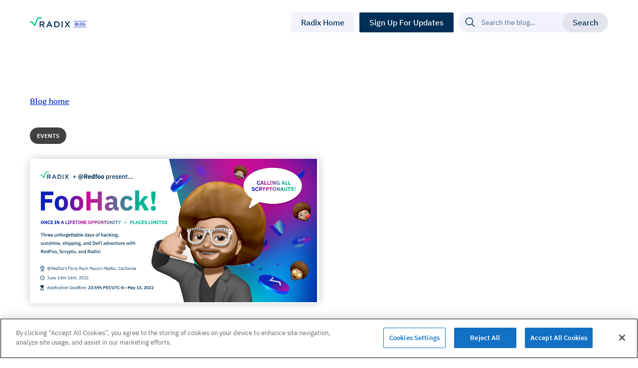

--- FILE ---
content_type: text/html; charset=utf-8
request_url: https://www.radixdlt.com/blog/legendary-musician-redfoo-teams-up-with-radix-to-host-foohack
body_size: 24961
content:
<!DOCTYPE html><!-- Last Published: Thu Jan 22 2026 15:38:59 GMT+0000 (Coordinated Universal Time) --><html data-wf-domain="www.radixdlt.com" data-wf-page="649aa8a9681ec6168a57d94b" data-wf-site="6053f7fca5bf627283b582c2" lang="en" data-wf-collection="649aa8a9681ec6168a57d972" data-wf-item-slug="legendary-musician-redfoo-teams-up-with-radix-to-host-foohack"><head><meta charset="utf-8"/><title>Legendary Musician RedFoo Teams Up with Radix to Host “FooHack” | The Radix Blog | Radix DLT</title><meta content="" name="description"/><meta content="Legendary Musician RedFoo Teams Up with Radix to Host “FooHack” | The Radix Blog | Radix DLT" property="og:title"/><meta content="" property="og:description"/><meta content="https://cdn.prod.website-files.com/60540b6d30224a7cb015203a/629dc4a7c71d5f41aeefa8df_6273e75d4cf6b59101c6de17_foohack-blog-post.png" property="og:image"/><meta content="Legendary Musician RedFoo Teams Up with Radix to Host “FooHack” | The Radix Blog | Radix DLT" property="twitter:title"/><meta content="" property="twitter:description"/><meta content="https://cdn.prod.website-files.com/60540b6d30224a7cb015203a/629dc4a7c71d5f41aeefa8df_6273e75d4cf6b59101c6de17_foohack-blog-post.png" property="twitter:image"/><meta property="og:type" content="website"/><meta content="summary_large_image" name="twitter:card"/><meta content="width=device-width, initial-scale=1" name="viewport"/><meta content="PLH4k2tg1NsSyflI190jsJtrcx6z3PAjcGhI2lBcQEw" name="google-site-verification"/><link href="https://cdn.prod.website-files.com/6053f7fca5bf627283b582c2/css/radix-web.shared.e422f5d01.min.css" rel="stylesheet" type="text/css" integrity="sha384-5CL10BbZ1LOTUsQtZ35ClvU7S1UDWoVxC24sitx7FSgRrs440/Y1JTRoKK1x0JeJ" crossorigin="anonymous"/><link href="https://fonts.googleapis.com" rel="preconnect"/><link href="https://fonts.gstatic.com" rel="preconnect" crossorigin="anonymous"/><script src="https://ajax.googleapis.com/ajax/libs/webfont/1.6.26/webfont.js" type="text/javascript"></script><script type="text/javascript">WebFont.load({  google: {    families: ["Inter:500,600"]  }});</script><script type="text/javascript">!function(o,c){var n=c.documentElement,t=" w-mod-";n.className+=t+"js",("ontouchstart"in o||o.DocumentTouch&&c instanceof DocumentTouch)&&(n.className+=t+"touch")}(window,document);</script><link href="https://cdn.prod.website-files.com/6053f7fca5bf627283b582c2/60899984b5d494d99cdc8411_Square%20Icon%2032x32.png" rel="shortcut icon" type="image/x-icon"/><link href="https://cdn.prod.website-files.com/6053f7fca5bf627283b582c2/6089990385fcd7a4e9048f77_Square%20Icon%20256x256.png" rel="apple-touch-icon"/><link href="https://www.radixdlt.com/blog/legendary-musician-redfoo-teams-up-with-radix-to-host-foohack" rel="canonical"/><link href="rss.xml" rel="alternate" title="RSS Feed" type="application/rss+xml"/><!-- Google Tag Manager -->
<script>(function(w,d,s,l,i){w[l]=w[l]||[];w[l].push({'gtm.start':
new Date().getTime(),event:'gtm.js'});var f=d.getElementsByTagName(s)[0],
j=d.createElement(s),dl=l!='dataLayer'?'&l='+l:'';j.async=true;j.src=
'https://www.googletagmanager.com/gtm.js?id='+i+dl;f.parentNode.insertBefore(j,f); 
})(window,document,'script','dataLayer','GTM-PKNDV4C');</script>
<!-- End Google Tag Manager-->

<script type='text/javascript' src='https://platform-api.sharethis.com/js/sharethis.js#property=628cfe52549d42001d36920c&product=sop' async='async'></script>
<link rel="stylesheet" href="https://cdn.jsdelivr.net/npm/flickity@2/dist/flickity.min.css">

<style>

.single-content p { overflow-wrap: anywhere; }
.slideholder .flickity-viewport,
.slideholder-labs .flickity-viewport {
  overflow: visible;
}
  
.flickity-button:disabled {
  opacity: 0;
}
  
.flickity-button {
  background: #003057;
  color: #fff;
}
.flickity-prev-next-button {
  width: 60px;
  height: 60px;
}
  
.flickity-prev-next-button .flickity-button-icon {
  left: 30%;
  top: 30%;
  width: 40%;
  height: 40%;
}
  
.flickity-button:hover {
  background: #052cc0;
}
  
.flickity-prev-next-button.next {
  right: -30px;
}
  
.flickity-prev-next-button.previous {
  left: -30px;
}
  
.flickity-page-dots .dot {
  width: 14px;
  height: 14px;
  margin: 0 4px;
  background: #003057;
}
  
.flickity-page-dots {
  position: absolute;
  width: 100%;
  bottom: -40px;
}
  
.radfi-main-slider .flickity-prev-next-button.previous {
  left: auto;
  right:50%;
}

.radfi-main-slider .flickity-prev-next-button.next {
  right: auto;
  left:50%;
}

.radfi-main-slider .flickity-prev-next-button {
    width: 40px;
    height: 40px;
    top: 100%;
    margin-top: 40px;
    margin-left: 5px;
    margin-right: 5px;
}

.radfi-main-slider .flickity-button {
    background: transparent;
    color: #fff;
    border: 1px solid #fff;
}

.radfi-main-slider .flickity-button:hover {
    background: #fff;
    color: #052CC4;
    border: 1px solid #fff;
}

.radfi-main-slider .flickity-button:disabled {
    opacity: 0.3;
}
  
.vidhide {
  opacity: 0;
  user-select: none;
}
  
.c-countdown-holder {
 display: block;
}
  
.c-countdown-holder.small .c_time_group {
  margin: 0;
  padding: 0;
}
.c-countdown-holder.small .c_time_digit {
  font-size: 14px;
  line-height: 30px;
}
  
.c-countdown-holder.small .c-time-clip {
  font-size: 14px;
  line-height: 14px;
}
  
.filter, .filter-eco {
  background: rgba(0, 0, 0, 0.5);
  position: fixed;
  top: 0;
  left: 0;
  width: 100%;
  height: 100vh;
  z-index: 999;
}

.modal {
  position: fixed;
  width: 580px;
  top: 50%;
  left: 50%;
  transform: translate(-50%, -50%);
  z-index: 99999;
}
  
@keyframes fillHeight {
  0% { height: auto; }
  100% { height: 100%; }
}
  
.flickity-resize .carousel-cell,
.flickity-resize .carousel-cell .c-inner {
	min-height: 100%;
  	animation: fillHeight 0s 0.2s linear forwards;
}
  
.blog-slider .carousel-cell,
.blog-slider-small .carousel-cell {
  opacity:0.5;
}
.carousel-cell.is-selected {
  opacity: 1;
}
  
@media only screen and (min-width: 992px) {
  .c-breakout-section .flickity-page-dots {
	display: none;
  }
}
  
.c_team_block:last-child:after  {
  content: " ";
  display: block;
  position: absolute;
  top: 0;
  bottom: 0;
  left: 100%;
  width: 9000000px;
  background-color: white;
}
  
  
.whr-items {
  list-style-type: none;
  padding: 0;
} 
.whr-info {
  display: none;
}
.whr-title a {  
  height: 60px;
  margin-bottom: 10px;
  -webkit-box-pack: center;
  -webkit-justify-content: center;
  -ms-flex-pack: center;
  justify-content: center;
  background-color: #003057;
  color: #fff;
  display: -webkit-box;
  display: -webkit-flex;
  display: -ms-flexbox;
  display: flex;
  padding: 0 24px;
  -webkit-box-align: center;
  -webkit-align-items: center;
  -ms-flex-align: center;
  align-items: center;
  border-radius: 2px;
  -webkit-transition: color .2s,border-color .2s,background-color .2s;
  transition: color .2s,border-color .2s,background-color .2s;
  font-size: 16px;
  line-height: 24px;
  font-weight: 500;
  text-decoration: none;
  text-align: center;
}

.whr-title a:hover {
  background-color: #00c389;
}
  
.blog-desc a:last-child {
  display:none;
}
  
.hide { display: none !important; }
  
/* Hide sticky scrollbar */
.fs-sticky-holder::-webkit-scrollbar {
  display: none;
}

.fs-sticky-holder {
  -ms-overflow-style: none;
  scrollbar-width: none;
}

  
</style>

<meta name="facebook-domain-verification" content="dna02xx6erxldww7io7i3ggr2ta39d" />

<!-- Hotjar Tracking Code for https://www.radixdlt.com/ -->
<script>
    (function(h,o,t,j,a,r){
        h.hj=h.hj||function(){(h.hj.q=h.hj.q||[]).push(arguments)};
        h._hjSettings={hjid:1904304,hjsv:6};
        a=o.getElementsByTagName('head')[0];
        r=o.createElement('script');r.async=1;
        r.src=t+h._hjSettings.hjid+j+h._hjSettings.hjsv;
        a.appendChild(r);
    })(window,document,'https://static.hotjar.com/c/hotjar-','.js?sv=');
</script>

<!-- MailerLite Universal -->
<script>
    (function(w,d,e,u,f,l,n){w[f]=w[f]||function(){(w[f].q=w[f].q||[])
    .push(arguments);},l=d.createElement(e),l.async=1,l.src=u,
    n=d.getElementsByTagName(e)[0],n.parentNode.insertBefore(l,n);})
    (window,document,'script','https://assets.mailerlite.com/js/universal.js','ml');
    ml('account', '19241');
</script>
<!-- End MailerLite Universal --></head><body><div class="banner-wrap"><a data-w-id="421cf4db-2453-441c-6135-5b6acee23bec" href="https://radquest.io" class="banner-top w-inline-block"><img src="https://cdn.prod.website-files.com/6053f7fca5bf627283b582c2/66a6ab43877f9f4b5f107692_JettyButton_Joyful.png" loading="lazy" alt="" class="imgbanner"/><div class="content-banner"><div class="heading-abber">DeFi Anyone Can <span class="italicheading">Confidently Use</span></div><div class="bannersub"><strong>Learn about Radix</strong> and collect rewards as you journey through Jetty’s quests.</div></div><img src="https://cdn.prod.website-files.com/6053f7fca5bf627283b582c2/66a6ae4126a129f05b460e2f_Radquest%20Logo.svg" loading="lazy" alt="" class="imgrad"/><div class="button-banner"><div class="txt003">Start Now</div><img src="https://cdn.prod.website-files.com/6053f7fca5bf627283b582c2/66a6af87877f9f4b5f130d57_Frame%202416.svg" loading="lazy" alt="" class="imgsign is003"/></div></a><div data-w-id="421cf4db-2453-441c-6135-5b6acee23bfc" class="x-holder x2"><img src="https://cdn.prod.website-files.com/6053f7fca5bf627283b582c2/66a6b05f4c8db4dac8e27066_close%20(1).svg" loading="lazy" alt="" class="imgclose"/></div></div><div data-collapse="medium" data-animation="default" data-duration="0" data-easing="ease" data-easing2="ease" role="banner" class="navbar w-nav"><div class="c-signup-modal"><div id="modal-signup" class="modal signup"><h4 class="bm-20">Stay updated on the latest Radix news</h4><a href="#" class="modal-close w-inline-block"><img src="https://cdn.prod.website-files.com/6053f7fca5bf627283b582c2/6084b97271f01d685eece365_close.svg" loading="lazy" alt="" class="image-12"/></a><div><div id="signup-1" class="ml-form w-embed"><div class="ml-embedded" data-form="b80Tby"></div></div><div class="privacy-policy"><div>By clicking “Submit”, you agree to our <a href="/privacy-policy" target="_blank" class="privacy-link">Privacy policy</a>. We’ll occasionally send you emails about Radix.</div></div></div></div></div><div class="w-embed w-iframe"><!-- Google Tag Manager (noscript) -->
<noscript><iframe src="https://www.googletagmanager.com/ns.html?id=GTM-PKNDV4C"
height="0" width="0" style="display:none;visibility:hidden"></iframe></noscript>
<!-- End Google Tag Manager (noscript) -->
<div id="fsignup" class="filter" hidden="hidden"></div></div><div class="container is--flex-nav"><a href="/blog" class="logo-holder blog w-nav-brand"><img src="https://cdn.prod.website-files.com/6053f7fca5bf627283b582c2/62877d59bf53486d26bed3c6_logo-blog.svg" loading="lazy" alt="Radix Blog Logo
"/></a><nav role="navigation" class="nav-menu hidden w-nav-menu"><div class="div-block-63"><div data-hover="false" data-delay="0" class="dp-dropdown w-dropdown"><div class="nav-link dp w-dropdown-toggle"><div class="icon-dp w-icon-dropdown-toggle"></div><div>Papers</div></div><nav class="dropdown-list-2 w-dropdown-list"><div class="container id-dp"><div class="div-block-71"><div class="dp-holder"><h4 class="dp-title">Papers</h4><div class="div-block-73"><img src="https://cdn.prod.website-files.com/6053f7fca5bf627283b582c2/60874039177748523c0071a6_Polygon%204.svg" loading="lazy" alt="" class="dp-top-triangle"/></div><div class="w-layout-grid grid-3"><div class="div-block-74"><a href="https://radixdlt.com/whitepapers/defi" target="_blank" class="wp-large w-inline-block"><div class="wp-large-img-holder"><img src="https://cdn.prod.website-files.com/6053f7fca5bf627283b582c2/608943a8d3891d2c22341a46_Radix-Whitepaper-Defi.svg" loading="lazy" alt="" class="img-wp-large"/></div><div><div class="title-wp">White Paper</div><div class="bm-10"><h5>How Radix is building the future of DeFi</h5></div><p class="text-small">No maths. Read this to learn about how Radix is building the future of DeFi. 30 pages of pure DeFi goodness! - Read now</p></div></a></div><div class="div-block-77"><a href="https://arxiv.org/abs/2008.04450" target="_blank" class="wp-smaller w-inline-block"><div class="wp-smaller-img-holder"><img src="https://cdn.prod.website-files.com/6053f7fca5bf627283b582c2/6085a0406c47fa974d79959e_Radix-Whitepaper-Shards.svg" loading="lazy" alt="" class="img-wp-smaller"/></div><div class="wp-inner"><div class="title-wp">White Paper</div><div class="bm-10"><h5>Atomic cross-shard consensus</h5></div><p class="text-small">Math proof by the University of California, Davis - Read now</p></div></a><a href="https://radixdlt.com/whitepapers/consensus" target="_blank" class="wp-smaller w-inline-block"><div class="wp-smaller-img-holder"><img src="https://cdn.prod.website-files.com/6053f7fca5bf627283b582c2/6089528ce8973f13a84d3033_Radix-Whitepaper-Cerebus.svg" loading="lazy" alt="" class="img-wp-smaller"/></div><div class="wp-inner"><div class="title-wp">White Paper</div><div class="bm-10"><h5>A Breakthrough in Consensus Theory</h5></div><p class="text-small">Learn about Linear Scaling Without Breaking Composability - Read now</p></div></a><a href="https://learn.radixdlt.com/categories/radix-tokens-tokenomics" target="_blank" class="wp-smaller is-last w-inline-block"><div class="wp-smaller-img-holder"><img src="https://cdn.prod.website-files.com/6053f7fca5bf627283b582c2/60a7aa9178851d54c8737e43_Radix-Economics.svg" loading="lazy" alt="" class="img-wp-smaller"/></div><div class="wp-inner"><div class="title-wp">Economics</div><div class="bm-10"><h5><strong>Radix Economics</strong></h5></div><p class="text-small hide">Same content, less maths, more diagrams - Coming soon</p><p class="text-small">The Radix Tokenomics: XRD and eXRD token details - Read Now</p></div></a></div></div></div></div></div></nav></div><a href="https://developers.radixdlt.com/" target="_blank" class="nav-link w-nav-link">Developers &lt;/&gt;<br/></a><div data-hover="false" data-delay="0" class="dp-dropdown docs w-dropdown"><div class="nav-link dp w-dropdown-toggle"><div class="icon-dp w-icon-dropdown-toggle"></div><div>Use Radix</div></div><nav class="dropdown-list left w-dropdown-list"><div class="dp-inner mob-menu"><div class="dp-triangle mob-hide"><img src="https://cdn.prod.website-files.com/6053f7fca5bf627283b582c2/60874039177748523c0071a6_Polygon%204.svg" loading="lazy" alt="" class="dp-top-triangle"/></div><a href="https://wallet.radixdlt.com/" target="_blank" class="dp-link w-dropdown-link">Desktop Wallet</a><a href="https://docs.radixdlt.com/main/user-applications/ledger-app-sideload.html" target="_blank" class="dp-link w-dropdown-link">Hardware Wallet</a><a href="https://explorer.radixdlt.com/" target="_blank" class="dp-link w-dropdown-link">Explorer</a><a href="https://www.instapass.io/" target="_blank" class="dp-link w-dropdown-link">Instapass</a><a href="https://www.instabridge.io/" target="_blank" class="dp-link w-dropdown-link">Instabridge</a></div></nav></div><div data-hover="false" data-delay="0" class="dp-dropdown docs w-dropdown"><div class="nav-link dp w-dropdown-toggle"><div class="icon-dp w-icon-dropdown-toggle"></div><div>Learn</div></div><nav class="dropdown-list left w-dropdown-list"><div class="dp-inner mob-menu"><div class="dp-triangle mob-hide"><img src="https://cdn.prod.website-files.com/6053f7fca5bf627283b582c2/60874039177748523c0071a6_Polygon%204.svg" loading="lazy" alt="" class="dp-top-triangle"/></div><a href="https://learn.radixdlt.com/" target="_blank" class="dp-link w-dropdown-link">Knowledge Base</a><a href="/blog" class="dp-link w-dropdown-link">Blog</a><a href="/podcast" class="dp-link w-dropdown-link">DeFi Download Podcast</a><a href="/archived/careers" class="dp-link w-dropdown-link">Careers</a><a href="/community" class="dp-link w-dropdown-link">Community</a><a href="/events" class="dp-link w-dropdown-link">Events</a></div></nav></div></div></nav><div class="sidebar-holder blog"><div class="nav-sidebar-button is-blog"><a href="/" class="t_button right-pad w-inline-block"><div>Radix Home</div></a><a href="#" id="signup1" class="t_button is_hero-btn w-inline-block"><div>Sign Up For Updates</div></a></div><form action="/search" class="c-search mobile-hide w-form"><input class="search-input w-input" maxlength="256" name="query" placeholder="Search the blog…" type="search" id="search" required=""/><input type="submit" class="t_button is-search w-button" value="Search"/></form></div></div></div><div class="search-mobile"><div class="container"><form action="/search" class="c-search w-form"><input class="search-input w-input" maxlength="256" name="query" placeholder="Search the blog…" type="search" id="search" required=""/><input type="submit" class="t_button is-search w-button" value="Search"/></form></div></div><div class="c-section is-blog-single"><div class="main-content"><div class="container"><div class="blog-hero-wrapper"><div class="blog-page-holder"><div class="blog-bc"><a href="/blog" class="blog-link">Blog home</a></div><div class="bm-20"><div class="w-dyn-list"><div role="list" class="w-dyn-items"><div role="listitem" class="collection-item-3 w-dyn-item"><a href="/blog-category/events" class="w-inline-block"><div style="color:hsla(0, 0.00%, 100.00%, 1.00);background-color:#414141" class="cbfs-tag">Events</div></a></div></div></div><div class="dnone w-dyn-list"><div role="list" class="coll-list-nest w-dyn-items"><div role="listitem" class="collection-item-3 w-dyn-item"><a href="/blog-category/events" class="w-inline-block"><div style="color:hsla(0, 0.00%, 100.00%, 1.00);background-color:#414141" class="cbfs-tag">Events</div></a></div></div></div></div><div id="w-node-_5b831036-86d0-f75e-6cd5-d70ce037f73e-8a57d94b" class="blog-single-img-holder"><div style="background-image:url(&quot;https://cdn.prod.website-files.com/60540b6d30224a7cb015203a/629dc4a7c71d5f41aeefa8df_6273e75d4cf6b59101c6de17_foohack-blog-post.png&quot;)" class="blog-single-img-inner"></div></div><div class="bm-20"><h2>Legendary Musician RedFoo Teams Up with Radix to Host “FooHack”</h2></div><div>May 5, 2022</div></div></div></div></div><div class="main-blog-bg left"><div class="bottom-triangle"><img src="https://cdn.prod.website-files.com/6053f7fca5bf627283b582c2/62428c4c7ea8837c60c73442_traingle-hero-white.webp" loading="lazy" sizes="(max-width: 479px) 100vw, 378px" srcset="https://cdn.prod.website-files.com/6053f7fca5bf627283b582c2/62428c4c7ea8837c60c73442_traingle-hero-white-p-500.webp 500w, https://cdn.prod.website-files.com/6053f7fca5bf627283b582c2/62428c4c7ea8837c60c73442_traingle-hero-white-p-800.webp 800w, https://cdn.prod.website-files.com/6053f7fca5bf627283b582c2/62428c4c7ea8837c60c73442_traingle-hero-white-p-1080.webp 1080w, https://cdn.prod.website-files.com/6053f7fca5bf627283b582c2/62428c4c7ea8837c60c73442_traingle-hero-white-p-2600.webp 2600w, https://cdn.prod.website-files.com/6053f7fca5bf627283b582c2/62428c4c7ea8837c60c73442_traingle-hero-white-p-3200.webp 3200w, https://cdn.prod.website-files.com/6053f7fca5bf627283b582c2/62428c4c7ea8837c60c73442_traingle-hero-white.webp 4096w" alt="" class="blog-triangle left"/></div></div></div><div class="c-section is-blog-content"><div class="container"><div class="single-blog-content"><div id="w-node-_5b831036-86d0-f75e-6cd5-d70ce037f74b-8a57d94b" class="single-main-content"><div id="content" data-content="true" class="single-content w-richtext"><p><a href="https://en.wikipedia.org/wiki/Redfoo">RedFoo </a>is the world-famous, Billboard #1 musician behind the LMFAO hit, “<a href="https://www.youtube.com/watch?v=KQ6zr6kCPj8">Party Rock Anthem”</a> (watch it, we’ll wait).</p><p>Ok, so you may have known that, but what you probably didn’t know was that RedFoo is both a coder <strong>and</strong> a Radvocate. Some of his journey is explained below and it is why we’re excited to be working with him for <strong>FooHack.</strong></p><p>Even more, we’re excited that 4 lucky members of the Radix Developer Community will be able to join us there.</p><h4>RedFoo Starts Coding</h4><p>Approximately five years ago, RedFoo discovered computer programming as another way to express his creative talent. Like music, it provides him with a language to manifest himself in the world. </p><p>Since then, he has become quite a “student of the game,” demonstrating fairly convincingly that someone who didn’t grow up as a developer can become empowered by learning how to code. As he said, </p><p>“If RedFoo can do it, so can you.”</p><p>Ever since, he has developed a voracious appetite to “surround [himself] with the future” because of his growing awareness of the “accelerating technology” and the “massive transition” that the world is going through.</p><h4>RedFoo Goes Crypto-Native</h4><p>A few years ago, RedFoo discovered blockchain/crypto/Web3. </p><p>He immediately recognized the potential for this new paradigm to redefine power structures, particularly for those who decide that they’d like to take advantage of this massive opportunity to create useful stuff for others and wealth for themselves.</p><p>Since this epiphany, he has dedicated himself to becoming a “builder,” a “student of building” and a “supporter of other builders.”</p><h4>RedFoo Has a Radix Revelation</h4><p>RedFoo met the Radix team at SXSW in Austin in March, 2022. </p><p>Since he has studied multiple computer programming languages like C, C# and Swift, he immediately appreciated that the asset-oriented approach of Scrypto will be an enormous force-multiplier for developers building decentralized applications.</p><p>“Money may not grow on trees, but it might grow on binary trees.”</p><p>-RedFoo</p><h4>Introducing FooHack Hosted by RedFoo</h4><p>Radix’s vision is a radically better financial system, and we’re on a mission to provide builders with everything they need to help create that and this time, we’re doing it with an extra touch of flair. You could even say that it will be a “radically different” hackathon.</p><p>For 3 days (<strong>June 14-16, 2022</strong>), 4 fortunate members of the Radix developer community will get to participate in a hackathon at the Party Rock Ranch in California – this means you!</p><p>Alongside RedFoo and members of the RDX Works team, you’re going to build some epic cool stuff.</p><p>If you’re fortunate enough to be selected to be part of the FooCrew, here’s what you can expect…</p><h4>What Happens at the Foohack hosted by RedFoo?</h4><p>First off, RDX will pay for your travel to/from the hackathon and accommodation while you are there.* Meals will be provided.</p><p>You should be able to fly/get to the event on June 13th and depart on June 17th.</p><p>Once you’re there, you’ll spend 3 awesome days, guided by members of the RDX Works team and working alongside RedFoo to build a real live dApp.</p><p>The whole time, you’ll hang out with members of the RDX Works team, RedFoo, and get to experience the Party Rock Ranch, something most people never get to do. Boom!</p><p>Ready for the FooHack adventure?</p><h4>What is the target hackathon dApp?</h4><p>Since RedFoo was young he has always been a massive fan of Chess. He spent his teenage years and early twenties fully honing his technique to the point where he is a killer speed chess player in his own right.</p><p>To celebrate the beautiful game, as well as demonstrate the sophistication possible with the Radix engine and Scrypto, this hackathon will aim to implement an entire on-ledger chess application with a web-based user interface, as well as one or more other applications that integrate with the chess application in some way.</p><p>The starting point will be a chess engine that RedFoo has been working on implementing in Rust especially for the hackathon. From here, the Foo Crew and RedFoo will start working the dApp magic.</p><h4>Ready to Join the FooCrew?<br/></h4><p>Fill out this <a href="https://docs.google.com/forms/d/13wgawlsPXTTZty9jso3OrP6u7ESwpsL38P9UrIvOtqs/edit"><strong>form</strong></a><strong>. </strong></p><p>We will select 2 frontend-focused and 2 backend-focused developers to attend the Hackathon.</p><h4>FAQ</h4><p><strong>When/Where is the Hackathon?</strong></p><p>June 14-16 in California.</p><p><strong>What are the expectations?</strong></p><p>You’ll behave, contribute, and have fun. In other words, don’t be an arse and be excellent to one another.</p><p><strong>What will be covered?</strong></p><ul role="list"><li>Flights from home airport to event (landing at Burbank or LAX)</li><li>Flights will be Economy if they are less than 4 hours, Premium Economy if greater than 4 hours</li><li>Accommodation during the Hackathon</li><li>Travel between the airport and accommodation</li><li>Travel between accommodation and the event</li><li>3 meals per day and refreshments</li></ul><p>‍</p><p><strong>What are the Selection Criteria and Timeline?</strong></p><ul role="list"><li>Submissions are open until 11:59 PM (PST) on Sunday, May 15, 2022.</li><li>Submissions will be assessed by a panel of judges from RDX Works.</li><li>Selected community members will be notified before May 24, 2022.<br/></li></ul><p>‍</p><p><strong>Anything Else?</strong></p><p>By participating in the Hackathon, you agree to be filmed during the event, and give RDX Works the image rights for that filming in perpetuity.</p><p>You also agree to forego any claims of code ownership resulting from the Hackathon. All code from the hackathon will be open source and participants in the hackathon irrevocably agree to any code they provide to the hackathon to be open sourced under MIT Creative Commons or similar license.</p><p>By applying, you hereby agree to the <a href="http://shorturl.at/byzSV">Radix Privacy Policy.</a></p><p>*certain restrictions will apply. For example, your flights won’t be first-class. Nor will you have your own plane.</p></div></div><div id="w-node-_5b831036-86d0-f75e-6cd5-d70ce037f805-8a57d94b" class="single-sidebar"><div class="sidebar-section"><div class="bm-20"><h4>Posted by</h4></div><a href="/blog-author/jeremy-epstein" class="author-group w-inline-block"><div style="background-image:none" class="author-img small w-condition-invisible"></div><div class="author-holder"><h5>Jeremy Epstein</h5><div class="author-role w-dyn-bind-empty"></div></div></a></div><div class="sticky-comp"><div class="toc w-embed"><dl id="toc"></dl>
<style>
.active .dot {
  background: #052CC0;
}
</style></div><div class="sidebar-section"><div class="bm-20"><h4>Share this post</h4></div><div class="w-embed"><!-- ShareThis BEGIN --><div class="sharethis-inline-share-buttons"></div><!-- ShareThis END --></div></div><div class="sidebar-section"><h4>Related Articles</h4><div class="w-dyn-list"><div role="list" class="collection-list-3 w-dyn-items"><div role="listitem" class="w-dyn-item"><a href="/blog/how-to-join-the-radix-rewards-public-test" class="related-link w-inline-block"><div>How to Join the Radix Rewards Public Test</div></a></div><div role="listitem" class="w-dyn-item"><a href="/blog/recap-token2049-singapore" class="related-link w-inline-block"><div>Recap: Token2049 Singapore</div></a></div><div role="listitem" class="w-dyn-item"><a href="/blog/join-radix-at-token2049-in-singapore" class="related-link w-inline-block"><div>Join Radix at Token2049 in Singapore</div></a></div><div role="listitem" class="w-dyn-item"><a href="/blog/consensus2023-is-over-heres-the-best-bits" class="related-link w-inline-block"><div>Consensus2023 is over, here’s the best bits!</div></a></div></div></div></div><div class="blog-sidebar-ns"><div class="bm-20"><h4>Subscribe to our newsletter</h4></div><div class="div-block-135"><div>Subscribe to receive the latest Radix updates.</div></div><div id="signup-3" class="ml-form w-embed"><div class="ml-embedded" data-form="RSre69"></div></div><div class="privacy-policy"><div>By clicking “Submit”, you agree to our <a href="/privacy-policy" target="_blank" class="privacy-link">Privacy policy</a>. We’ll occasionally send you emails about Radix.</div></div></div></div></div></div></div></div><div class="c-section is-tags isauto02"><div class="container z-index-20"><div class="div-block-130"><div id="w-node-_5b831036-86d0-f75e-6cd5-d70ce037f834-8a57d94b"><div>Discover</div><h2>Explore more topics</h2></div><div id="w-node-_80aa40a1-f822-b623-25ed-3d3823cd4943-23cd4943" class="w-dyn-list"><div role="list" class="w-dyn-items"><div role="listitem" class="collection-item w-dyn-item"><a href="/blog-category/ama" class="tag-link">AMA</a></div><div role="listitem" class="collection-item w-dyn-item"><a href="/blog-category/community-ecosystem" class="tag-link">Community &amp; Ecosystem</a></div><div role="listitem" class="collection-item w-dyn-item"><a href="/blog-category/crypto-defi" class="tag-link">Crypto &amp; DeFi</a></div><div role="listitem" class="collection-item w-dyn-item"><a href="/blog-category/events" class="tag-link">Events</a></div><div role="listitem" class="collection-item w-dyn-item"><a href="/blog-category/product-roadmap" class="tag-link">Product &amp; Roadmap</a></div><div role="listitem" class="collection-item w-dyn-item"><a href="/blog-category/radix-labs" class="tag-link">Radix Labs</a></div><div role="listitem" class="collection-item w-dyn-item"><a href="/blog-category/radix-report" class="tag-link">Radix Report</a></div><div role="listitem" class="collection-item w-dyn-item"><a href="/blog-category/scrypto-developers" class="tag-link">Scrypto &amp; Developers</a></div><div role="listitem" class="collection-item w-dyn-item"><a href="/blog-category/team" class="tag-link">Team</a></div><div role="listitem" class="collection-item w-dyn-item"><a href="/blog-category/tech-blog" class="tag-link">Tech Blog</a></div><div role="listitem" class="collection-item w-dyn-item"><a href="/blog-category/token" class="tag-link">Token</a></div></div></div></div></div><div class="slideholder is-blog-slider isautoh w-dyn-list"><div role="list" class="blog-slider-small isautoh w-clearfix w-dyn-items"><div role="listitem" class="carousel-cell is-blog-slider mh mh02 w-dyn-item"><div class="c-blog-item-link-slide b02"><div class="c-blog-img-holder"><div style="background-image:url(&quot;https://cdn.prod.website-files.com/60540b6d30224a7cb015203a/69724275d021399fbcaf9f40_RR%20S1%20Consultation%20Update.png&quot;)" class="c-img-blog-inner"></div></div><div class="blog-inner"><div class="tag-link-holder"><div class="w-dyn-list"><div role="list" class="w-dyn-items"><div role="listitem" class="cat-c-item w-dyn-item"><a href="/blog-category/community-ecosystem" class="cat-tag-link w-inline-block"><div style="color:#003057;background-color:#21ffbe" class="cbfs-tag">Community &amp; Ecosystem</div></a></div><div role="listitem" class="cat-c-item w-dyn-item"><a href="/blog-category/token" class="cat-tag-link w-inline-block"><div style="color:hsla(0, 0.00%, 100.00%, 1.00);background-color:#052cc0" class="cbfs-tag">Token</div></a></div></div></div></div><div class="blog-link-title"><div class="bm-10"><h4>‍Season 1 Consultation Results &amp; Next Steps</h4></div><p class="blog-desc w-dyn-bind-empty"></p></div><div class="cbfs-date-holder"><div class="cbfs-date">January 22, 2026</div></div></div><a href="/blog/season-1-consultation-results-next-steps" class="full-blog-link w-inline-block"></a></div></div><div role="listitem" class="carousel-cell is-blog-slider mh mh02 w-dyn-item"><div class="c-blog-item-link-slide b02"><div class="c-blog-img-holder"><div style="background-image:url(&quot;https://cdn.prod.website-files.com/60540b6d30224a7cb015203a/69692dbd68a83c48372ca593_Hyperscale%20Interim.png&quot;)" class="c-img-blog-inner"></div></div><div class="blog-inner"><div class="tag-link-holder"><div class="w-dyn-list"><div role="list" class="w-dyn-items"><div role="listitem" class="cat-c-item w-dyn-item"><a href="/blog-category/radix-labs" class="cat-tag-link w-inline-block"><div style="color:hsla(235.93984962406014, 0.00%, 100.00%, 1.00);background-color:hsla(189, 82.17%, 59.54%, 1.00)" class="cbfs-tag">Radix Labs</div></a></div><div role="listitem" class="cat-c-item w-dyn-item"><a href="/blog-category/product-roadmap" class="cat-tag-link w-inline-block"><div style="color:white;background-color:#052cc0" class="cbfs-tag">Product &amp; Roadmap</div></a></div></div></div></div><div class="blog-link-title"><div class="bm-10"><h4>Hyperscale: Completing the Interim Phase</h4></div><p class="blog-desc w-dyn-bind-empty"></p></div><div class="cbfs-date-holder"><div class="cbfs-date">January 15, 2026</div></div></div><a href="/blog/hyperscale-completing-the-interim-phase" class="full-blog-link w-inline-block"></a></div></div><div role="listitem" class="carousel-cell is-blog-slider mh mh02 w-dyn-item"><div class="c-blog-item-link-slide b02"><div class="c-blog-img-holder"><div style="background-image:url(&quot;https://cdn.prod.website-files.com/60540b6d30224a7cb015203a/6961564701cbadc4bb8d1752_2026%20Strategy.png&quot;)" class="c-img-blog-inner"></div></div><div class="blog-inner"><div class="tag-link-holder"><div class="w-dyn-list"><div role="list" class="w-dyn-items"><div role="listitem" class="cat-c-item w-dyn-item"><a href="/blog-category/community-ecosystem" class="cat-tag-link w-inline-block"><div style="color:#003057;background-color:#21ffbe" class="cbfs-tag">Community &amp; Ecosystem</div></a></div><div role="listitem" class="cat-c-item w-dyn-item"><a href="/blog-category/product-roadmap" class="cat-tag-link w-inline-block"><div style="color:white;background-color:#052cc0" class="cbfs-tag">Product &amp; Roadmap</div></a></div></div></div></div><div class="blog-link-title"><div class="bm-10"><h4>2026 Strategy: The Next Chapter of Radix</h4></div><p class="blog-desc w-dyn-bind-empty"></p></div><div class="cbfs-date-holder"><div class="cbfs-date">January 9, 2026</div></div></div><a href="/blog/2026-strategy-the-next-chapter-of-radix" class="full-blog-link w-inline-block"></a></div></div><div role="listitem" class="carousel-cell is-blog-slider mh mh02 w-dyn-item"><div class="c-blog-item-link-slide b02"><div class="c-blog-img-holder"><div style="background-image:url(&quot;https://cdn.prod.website-files.com/60540b6d30224a7cb015203a/696155ca9f82b8bbe812d389_Strategy%20FAQ.png&quot;)" class="c-img-blog-inner"></div></div><div class="blog-inner"><div class="tag-link-holder"><div class="w-dyn-list"><div role="list" class="w-dyn-items"><div role="listitem" class="cat-c-item w-dyn-item"><a href="/blog-category/community-ecosystem" class="cat-tag-link w-inline-block"><div style="color:#003057;background-color:#21ffbe" class="cbfs-tag">Community &amp; Ecosystem</div></a></div><div role="listitem" class="cat-c-item w-dyn-item"><a href="/blog-category/product-roadmap" class="cat-tag-link w-inline-block"><div style="color:white;background-color:#052cc0" class="cbfs-tag">Product &amp; Roadmap</div></a></div></div></div></div><div class="blog-link-title"><div class="bm-10"><h4>2026 Strategy FAQ</h4></div><p class="blog-desc w-dyn-bind-empty"></p></div><div class="cbfs-date-holder"><div class="cbfs-date">January 9, 2026</div></div></div><a href="/blog/2026-strategy-faq" class="full-blog-link w-inline-block"></a></div></div><div role="listitem" class="carousel-cell is-blog-slider mh mh02 w-dyn-item"><div class="c-blog-item-link-slide b02"><div class="c-blog-img-holder"><div style="background-image:url(&quot;https://cdn.prod.website-files.com/60540b6d30224a7cb015203a/695e93faa7bc0d7ba68d140d_S1%20Token%20Holder%20Consultation.png&quot;)" class="c-img-blog-inner"></div></div><div class="blog-inner"><div class="tag-link-holder"><div class="w-dyn-list"><div role="list" class="w-dyn-items"><div role="listitem" class="cat-c-item w-dyn-item"><a href="/blog-category/community-ecosystem" class="cat-tag-link w-inline-block"><div style="color:#003057;background-color:#21ffbe" class="cbfs-tag">Community &amp; Ecosystem</div></a></div></div></div></div><div class="blog-link-title"><div class="bm-10"><h4>Token Holder Consultation: Season 1 Timeline &amp; Vesting Mechanics</h4></div><p class="blog-desc w-dyn-bind-empty"></p></div><div class="cbfs-date-holder"><div class="cbfs-date">January 7, 2026</div></div></div><a href="/blog/token-holder-consultation-season-1-timeline-vesting-mechanics" class="full-blog-link w-inline-block"></a></div></div><div role="listitem" class="carousel-cell is-blog-slider mh mh02 w-dyn-item"><div class="c-blog-item-link-slide b02"><div class="c-blog-img-holder"><div style="background-image:url(&quot;https://cdn.prod.website-files.com/60540b6d30224a7cb015203a/6957eacc75e47cb937160e2d_Hyperscale%20part%203.png&quot;)" class="c-img-blog-inner"></div></div><div class="blog-inner"><div class="tag-link-holder"><div class="w-dyn-list"><div role="list" class="w-dyn-items"><div role="listitem" class="cat-c-item w-dyn-item"><a href="/blog-category/radix-labs" class="cat-tag-link w-inline-block"><div style="color:hsla(235.93984962406014, 0.00%, 100.00%, 1.00);background-color:hsla(189, 82.17%, 59.54%, 1.00)" class="cbfs-tag">Radix Labs</div></a></div></div></div></div><div class="blog-link-title"><div class="bm-10"><h4>Hyperscale Rebirth Part 3</h4></div><p class="blog-desc w-dyn-bind-empty"></p></div><div class="cbfs-date-holder"><div class="cbfs-date">January 2, 2026</div></div></div><a href="/blog/hyperscale-rebirth-part-3" class="full-blog-link w-inline-block"></a></div></div></div></div><div class="mesh-holder"><div data-poster-url="https://cdn.prod.website-files.com/6053f7fca5bf627283b582c2/60ba5985f394bf1012c0c83a_Comp 1 - v2-poster-00001.jpg" data-video-urls="https://cdn.prod.website-files.com/6053f7fca5bf627283b582c2/60ba5985f394bf1012c0c83a_Comp 1 - v2-transcode.mp4,https://cdn.prod.website-files.com/6053f7fca5bf627283b582c2/60ba5985f394bf1012c0c83a_Comp 1 - v2-transcode.webm" data-autoplay="true" data-loop="true" data-wf-ignore="true" data-beta-bgvideo-upgrade="false" class="mesh-vid-2 z5 w-background-video w-background-video-atom"><video id="5b831036-86d0-f75e-6cd5-d70ce037f85e-video" autoplay="" loop="" style="background-image:url(&quot;https://cdn.prod.website-files.com/6053f7fca5bf627283b582c2/60ba5985f394bf1012c0c83a_Comp 1 - v2-poster-00001.jpg&quot;)" muted="" playsinline="" data-wf-ignore="true" data-object-fit="cover"><source src="https://cdn.prod.website-files.com/6053f7fca5bf627283b582c2/60ba5985f394bf1012c0c83a_Comp 1 - v2-transcode.mp4" data-wf-ignore="true"/><source src="https://cdn.prod.website-files.com/6053f7fca5bf627283b582c2/60ba5985f394bf1012c0c83a_Comp 1 - v2-transcode.webm" data-wf-ignore="true"/></video></div><div class="bottom-triangle"><img src="https://cdn.prod.website-files.com/6053f7fca5bf627283b582c2/62428c4c7ea8837c60c73442_traingle-hero-white.webp" loading="lazy" sizes="(max-width: 479px) 100vw, 378px" srcset="https://cdn.prod.website-files.com/6053f7fca5bf627283b582c2/62428c4c7ea8837c60c73442_traingle-hero-white-p-500.webp 500w, https://cdn.prod.website-files.com/6053f7fca5bf627283b582c2/62428c4c7ea8837c60c73442_traingle-hero-white-p-800.webp 800w, https://cdn.prod.website-files.com/6053f7fca5bf627283b582c2/62428c4c7ea8837c60c73442_traingle-hero-white-p-1080.webp 1080w, https://cdn.prod.website-files.com/6053f7fca5bf627283b582c2/62428c4c7ea8837c60c73442_traingle-hero-white-p-2600.webp 2600w, https://cdn.prod.website-files.com/6053f7fca5bf627283b582c2/62428c4c7ea8837c60c73442_traingle-hero-white-p-3200.webp 3200w, https://cdn.prod.website-files.com/6053f7fca5bf627283b582c2/62428c4c7ea8837c60c73442_traingle-hero-white.webp 4096w" alt="" class="blog-triangle"/></div></div></div><footer id="white_papers" class="c-section is_footer"><div class="container"><div class="w-layout-grid grid_footer"><div id="w-node-c08fe1a0-82c7-76e0-d313-813bcc805c25-cc805c22" class="f-column"><h5 class="f-title">Links</h5><ul role="list" class="w-list-unstyled"><li class="list-fb"><a href="/blog" class="f-link">Blog</a><a href="https://www.radixdlt.com/post/rss.xml" target="_blank" class="f-link is-small">RSS</a></li><li class="list-fb"><a href="/podcast" class="f-link">Podcast</a><a href="https://www.radixdlt.com/podcast/rss.xml" target="_blank" class="f-link is-small">RSS</a></li><li><a href="/privacy-policy" class="f-link">Privacy Notice</a></li><li><a href="/radix-brand-pack" class="f-link">Radix Brand Pack</a></li></ul></div><div id="w-node-c08fe1a0-82c7-76e0-d313-813bcc805c38-cc805c22" class="f-column"><h5 class="f-title">Whitepapers</h5><ul role="list" class="w-list-unstyled"><li><a href="https://radixdlt.com/whitepapers/defi" target="_blank" class="f-link">DeFi Whitepaper</a></li><li><a href="https://radixdlt.com/whitepapers/consensus" target="_blank" class="f-link">Consensus White Paper</a></li><li><a href="http://radixdlt.com/whitepapers/peerreview" target="_blank" class="f-link">Peer Reviewed Consensus Paper</a></li></ul></div><div id="w-node-c08fe1a0-82c7-76e0-d313-813bcc805c45-cc805c22" class="f-column align-right"><h5 class="f-title">Join the Radix Community</h5><div class="flex-default is_right"><a href="https://go.radixdlt.com/Discord" target="_blank" class="f-link-socials w-inline-block"><div class="f-icon w-embed"><svg width="24" height="24" xmlns="http://www.w3.org/2000/svg" fill-rule="evenodd" clip-rule="evenodd"><path d="M19.54 0c1.356 0 2.46 1.104 2.46 2.472v21.528l-2.58-2.28-1.452-1.344-1.536-1.428.636 2.22h-13.608c-1.356 0-2.46-1.104-2.46-2.472v-16.224c0-1.368 1.104-2.472 2.46-2.472h16.08zm-4.632 15.672c2.652-.084 3.672-1.824 3.672-1.824 0-3.864-1.728-6.996-1.728-6.996-1.728-1.296-3.372-1.26-3.372-1.26l-.168.192c2.04.624 2.988 1.524 2.988 1.524-1.248-.684-2.472-1.02-3.612-1.152-.864-.096-1.692-.072-2.424.024l-.204.024c-.42.036-1.44.192-2.724.756-.444.204-.708.348-.708.348s.996-.948 3.156-1.572l-.12-.144s-1.644-.036-3.372 1.26c0 0-1.728 3.132-1.728 6.996 0 0 1.008 1.74 3.66 1.824 0 0 .444-.54.804-.996-1.524-.456-2.1-1.416-2.1-1.416l.336.204.048.036.047.027.014.006.047.027c.3.168.6.3.876.408.492.192 1.08.384 1.764.516.9.168 1.956.228 3.108.012.564-.096 1.14-.264 1.74-.516.42-.156.888-.384 1.38-.708 0 0-.6.984-2.172 1.428.36.456.792.972.792.972zm-5.58-5.604c-.684 0-1.224.6-1.224 1.332 0 .732.552 1.332 1.224 1.332.684 0 1.224-.6 1.224-1.332.012-.732-.54-1.332-1.224-1.332zm4.38 0c-.684 0-1.224.6-1.224 1.332 0 .732.552 1.332 1.224 1.332.684 0 1.224-.6 1.224-1.332 0-.732-.54-1.332-1.224-1.332z"></path></svg></div><div class="hidden-alt">Discord</div></a><a href="https://www.facebook.com/RadixDLT/" target="_blank" class="f-link-socials w-inline-block"><div class="f-icon w-embed"><svg xmlns="http://www.w3.org/2000/svg" width="24" height="24" viewBox="0 0 24 24"><path d="M9 8h-3v4h3v12h5v-12h3.642l.358-4h-4v-1.667c0-.955.192-1.333 1.115-1.333h2.885v-5h-3.808c-3.596 0-5.192 1.583-5.192 4.615v3.385z"></path></svg></div><div class="hidden-alt">Facebook</div></a><a href="https://github.com/radixdlt" target="_blank" class="f-link-socials w-inline-block"><div class="f-icon w-embed"><svg xmlns="http://www.w3.org/2000/svg" width="24" height="24" viewBox="0 0 24 24"><path d="M12 0c-6.626 0-12 5.373-12 12 0 5.302 3.438 9.8 8.207 11.387.599.111.793-.261.793-.577v-2.234c-3.338.726-4.033-1.416-4.033-1.416-.546-1.387-1.333-1.756-1.333-1.756-1.089-.745.083-.729.083-.729 1.205.084 1.839 1.237 1.839 1.237 1.07 1.834 2.807 1.304 3.492.997.107-.775.418-1.305.762-1.604-2.665-.305-5.467-1.334-5.467-5.931 0-1.311.469-2.381 1.236-3.221-.124-.303-.535-1.524.117-3.176 0 0 1.008-.322 3.301 1.23.957-.266 1.983-.399 3.003-.404 1.02.005 2.047.138 3.006.404 2.291-1.552 3.297-1.23 3.297-1.23.653 1.653.242 2.874.118 3.176.77.84 1.235 1.911 1.235 3.221 0 4.609-2.807 5.624-5.479 5.921.43.372.823 1.102.823 2.222v3.293c0 .319.192.694.801.576 4.765-1.589 8.199-6.086 8.199-11.386 0-6.627-5.373-12-12-12z"></path></svg></div><div class="hidden-alt">Github</div></a><a href="https://medium.com/@radixdlt" target="_blank" class="f-link-socials w-inline-block"><div class="f-icon w-embed"><svg width="24" height="24" xmlns="http://www.w3.org/2000/svg" fill-rule="evenodd" clip-rule="evenodd"><path d="M2.846 6.887c.03-.295-.083-.586-.303-.784l-2.24-2.7v-.403h6.958l5.378 11.795 4.728-11.795h6.633v.403l-1.916 1.837c-.165.126-.247.333-.213.538v13.498c-.034.204.048.411.213.537l1.871 1.837v.403h-9.412v-.403l1.939-1.882c.19-.19.19-.246.19-.537v-10.91l-5.389 13.688h-.728l-6.275-13.688v9.174c-.052.385.076.774.347 1.052l2.521 3.058v.404h-7.148v-.404l2.521-3.058c.27-.279.39-.67.325-1.052v-10.608z"></path></svg></div><div class="hidden-alt">Medium</div></a><a href="https://www.reddit.com/r/Radix/" target="_blank" class="f-link-socials w-inline-block"><div class="f-icon w-embed"><svg xmlns="http://www.w3.org/2000/svg" width="24" height="24" viewBox="0 0 24 24"><path d="M24 11.779c0-1.459-1.192-2.645-2.657-2.645-.715 0-1.363.286-1.84.746-1.81-1.191-4.259-1.949-6.971-2.046l1.483-4.669 4.016.941-.006.058c0 1.193.975 2.163 2.174 2.163 1.198 0 2.172-.97 2.172-2.163s-.975-2.164-2.172-2.164c-.92 0-1.704.574-2.021 1.379l-4.329-1.015c-.189-.046-.381.063-.44.249l-1.654 5.207c-2.838.034-5.409.798-7.3 2.025-.474-.438-1.103-.712-1.799-.712-1.465 0-2.656 1.187-2.656 2.646 0 .97.533 1.811 1.317 2.271-.052.282-.086.567-.086.857 0 3.911 4.808 7.093 10.719 7.093s10.72-3.182 10.72-7.093c0-.274-.029-.544-.075-.81.832-.447 1.405-1.312 1.405-2.318zm-17.224 1.816c0-.868.71-1.575 1.582-1.575.872 0 1.581.707 1.581 1.575s-.709 1.574-1.581 1.574-1.582-.706-1.582-1.574zm9.061 4.669c-.797.793-2.048 1.179-3.824 1.179l-.013-.003-.013.003c-1.777 0-3.028-.386-3.824-1.179-.145-.144-.145-.379 0-.523.145-.145.381-.145.526 0 .65.647 1.729.961 3.298.961l.013.003.013-.003c1.569 0 2.648-.315 3.298-.962.145-.145.381-.144.526 0 .145.145.145.379 0 .524zm-.189-3.095c-.872 0-1.581-.706-1.581-1.574 0-.868.709-1.575 1.581-1.575s1.581.707 1.581 1.575-.709 1.574-1.581 1.574z"></path></svg></div><div class="hidden-alt">Reddit</div></a><a href="https://t.me/radix_dlt" class="f-link-socials w-inline-block"><div class="f-icon w-embed"><svg width="24px" height="24px" version="1.1" xmlns="http://www.w3.org/2000/svg" xmlns:xlink="http://www.w3.org/1999/xlink" xml:space="preserve" xmlns:serif="http://www.serif.com/" style="fill-rule:evenodd;clip-rule:evenodd;stroke-linejoin:round;stroke-miterlimit:1.41421;"><path id="telegram-1" d="M18.384,22.779c0.322,0.228 0.737,0.285 1.107,0.145c0.37,-0.141 0.642,-0.457 0.724,-0.84c0.869,-4.084 2.977,-14.421 3.768,-18.136c0.06,-0.28 -0.04,-0.571 -0.26,-0.758c-0.22,-0.187 -0.525,-0.241 -0.797,-0.14c-4.193,1.552 -17.106,6.397 -22.384,8.35c-0.335,0.124 -0.553,0.446 -0.542,0.799c0.012,0.354 0.25,0.661 0.593,0.764c2.367,0.708 5.474,1.693 5.474,1.693c0,0 1.452,4.385 2.209,6.615c0.095,0.28 0.314,0.5 0.603,0.576c0.288,0.075 0.596,-0.004 0.811,-0.207c1.216,-1.148 3.096,-2.923 3.096,-2.923c0,0 3.572,2.619 5.598,4.062Zm-11.01,-8.677l1.679,5.538l0.373,-3.507c0,0 6.487,-5.851 10.185,-9.186c0.108,-0.098 0.123,-0.262 0.033,-0.377c-0.089,-0.115 -0.253,-0.142 -0.376,-0.064c-4.286,2.737 -11.894,7.596 -11.894,7.596Z"></path></svg></div><div class="hidden-alt">Telegram</div></a><a href="https://twitter.com/RadixDLT" class="f-link-socials w-inline-block"><div class="f-icon w-embed"><svg xmlns="http://www.w3.org/2000/svg" width="24" height="24" viewBox="0 0 24 24"><path d="M24 4.557c-.883.392-1.832.656-2.828.775 1.017-.609 1.798-1.574 2.165-2.724-.951.564-2.005.974-3.127 1.195-.897-.957-2.178-1.555-3.594-1.555-3.179 0-5.515 2.966-4.797 6.045-4.091-.205-7.719-2.165-10.148-5.144-1.29 2.213-.669 5.108 1.523 6.574-.806-.026-1.566-.247-2.229-.616-.054 2.281 1.581 4.415 3.949 4.89-.693.188-1.452.232-2.224.084.626 1.956 2.444 3.379 4.6 3.419-2.07 1.623-4.678 2.348-7.29 2.04 2.179 1.397 4.768 2.212 7.548 2.212 9.142 0 14.307-7.721 13.995-14.646.962-.695 1.797-1.562 2.457-2.549z"></path></svg></div><div class="hidden-alt">Twitter</div></a><a href="https://www.youtube.com/c/radixdlt" target="_blank" class="f-link-socials w-inline-block"><div class="f-icon w-embed"><svg xmlns="http://www.w3.org/2000/svg" width="24" height="24" viewBox="0 0 24 24"><path d="M19.615 3.184c-3.604-.246-11.631-.245-15.23 0-3.897.266-4.356 2.62-4.385 8.816.029 6.185.484 8.549 4.385 8.816 3.6.245 11.626.246 15.23 0 3.897-.266 4.356-2.62 4.385-8.816-.029-6.185-.484-8.549-4.385-8.816zm-10.615 12.816v-8l8 3.993-8 4.007z"></path></svg></div><div class="hidden-alt">Youtube</div></a><a href="https://www.linkedin.com/company/radixdlt" class="f-link-socials w-inline-block"><div class="f-icon w-embed"><svg xmlns="http://www.w3.org/2000/svg" width="24" height="24" viewBox="0 0 24 24"><path d="M4.98 3.5c0 1.381-1.11 2.5-2.48 2.5s-2.48-1.119-2.48-2.5c0-1.38 1.11-2.5 2.48-2.5s2.48 1.12 2.48 2.5zm.02 4.5h-5v16h5v-16zm7.982 0h-4.968v16h4.969v-8.399c0-4.67 6.029-5.052 6.029 0v8.399h4.988v-10.131c0-7.88-8.922-7.593-11.018-3.714v-2.155z"></path></svg></div><div class="hidden-alt">Linkedin</div></a></div></div><div id="w-node-c08fe1a0-82c7-76e0-d313-813bcc805c6b-cc805c22" class="f-column lockup"><div class="bm-10">Can’t find what you need? Email us on: <a href="mailto:hello@radixdlt.com">hello@radixdlt.com</a><br/></div><div>© Radix Publishing Ltd, 2025. All rights reserved. Radix Publishing Ltd.<br/></div></div></div></div><div class="w-embed"><style>
* {
  -webkit-font-smoothing: antialiased;
  -moz-osx-font-smoothing: grayscale;
}
a .ico-chat-b svg,
a .f-icon svg {
    fill: #003057;
    -webkit-transition: fill .2s linear;
    transition: fill .2s linear;
}
a:hover .ico-chat-b svg,
a:hover .f-icon svg{
    fill: #00c389;
}
a .ico-chat svg, 
.dp-toggle .ico-globe svg {
    fill: #fff;
    -webkit-transition: fill .2s linear;
    transition: fill .2s linear;
}
a:hover .ico-chat svg,
.dp-toggle:hover .ico-globe svg,
.dp-toggle.w--open .ico-globe svg {
    fill: #00c389;
}

.dp-toggle:hover .dp-icon,
.dp-toggle.w--open .dp-icon {
	color: #00c389;
}

.globe {
	-webkit-filter: drop-shadow(0 0 17px #068bf2);
  filter: drop-shadow(0 0 17px #068bf2);
}
.poly { 
	clip-path: polygon(100% 0, 10% 0, 0 10%, 0% 100%, 90% 100%, 100% 90%);
}

.gf-blend-mode,
.img-defi-logo {
	mix-blend-mode: multiply;
}

.arrow-text:after {
  content: url('https://cdn.prod.website-files.com/6053f7fca5bf627283b582c2/611f98a885fb0ead214724b6_pillar-arrow.svg');
  margin-left: 10px;
  position: relative;
}

@media (max-width: 991px) { .arrow-text:after { top: 3px; } }

@media (max-width: 479px) { .arrow-text:after { content: url('https://cdn.prod.website-files.com/6053f7fca5bf627283b582c2/611fa543a306ddd705f62cb4_pillar-arrow%202.svg'); } }

/* Staking - Standard 
============================================================================*/

input[type=range].styled-slider {
	background: #060F8F;
  border-radius: 8px;
  width: 100%;
  cursor: pointer;
}
/*generated with Input range slider CSS style generator (version 20201227)
https://toughengineer.github.io/demo/slider-styler*/
input[type=range].styled-slider {
  height: 10px;
  -webkit-appearance: none;
}

/*progress support*/
input[type=range].styled-slider.slider-progress {
  --range: calc(var(--max) - var(--min));
  --ratio: calc((var(--value) - var(--min)) / var(--range));
  --sx: calc(0.5 * 30px + var(--ratio) * (100% - 30px));
}

input[type=range].styled-slider:focus {
  outline: none;
}

/*webkit*/
input[type=range].styled-slider::-webkit-slider-thumb {
  width: 30px;
  height: 30px;
  border-radius: 30px;
  background: #fff;
  border: none;
  box-shadow: 0 0 4px rgba(0, 0, 0, 0.3);
  margin-top: calc(10px * 0.5 - 30px * 0.5);
  -webkit-appearance: none;
}

input[type=range].styled-slider::-webkit-slider-runnable-track {
  height: 10px;
  border-radius: 8px;
  background: #060F8F;
  border: none;
  box-shadow: none;
}
input[type=range].styled-slider::-webkit-slider-thumb:hover {
  background: #fff;
}

input[type=range].styled-slider:hover::-webkit-slider-runnable-track {
  background: #060F8F;
}

input[type=range].styled-slider::-webkit-slider-thumb:active {
  background: #fff;
}

input[type=range].styled-slider:active::-webkit-slider-runnable-track {
  background: #060F8F;
}

input[type=range].styled-slider.slider-progress::-webkit-slider-runnable-track {
  background: linear-gradient(#00C389,#00C389) 0/var(--sx) 100% no-repeat, #060F8F;
}

input[type=range].styled-slider.slider-progress:hover::-webkit-slider-runnable-track {
  background: linear-gradient(#00C389,#00C389) 0/var(--sx) 100% no-repeat, #060F8F;
}

input[type=range].styled-slider.slider-progress:active::-webkit-slider-runnable-track {
  background: linear-gradient(#00C389,#00C389) 0/var(--sx) 100% no-repeat, #060F8F;
}

/*mozilla*/
input[type=range].styled-slider::-moz-range-thumb {
  width: 30px;
  height: 30px;
  border-radius: 30px;
  background: #fff;
  border: none;
  box-shadow: 0 0 4px rgba(0, 0, 0, 0.3);
}

input[type=range].styled-slider::-moz-range-track {
  height: 10px;
  border-radius: 8px;
  background: #060F8F;
  border: none;
  box-shadow: none;
}

input[type=range].styled-slider::-moz-range-thumb:hover {
  background: #fff;
}

input[type=range].styled-slider:hover::-moz-range-track {
  background: #060F8F;
}

input[type=range].styled-slider::-moz-range-thumb:active {
  background: #fff;
}

input[type=range].styled-slider:active::-moz-range-track {
  background: #060F8F;
}

input[type=range].styled-slider.slider-progress::-moz-range-track {
  background: linear-gradient(#00C389,#00C389) 0/var(--sx) 100% no-repeat, #060F8F;
}

input[type=range].styled-slider.slider-progress:hover::-moz-range-track {
  background: linear-gradient(#00C389,#00C389) 0/var(--sx) 100% no-repeat, #060F8F;
}

input[type=range].styled-slider.slider-progress:active::-moz-range-track {
  background: linear-gradient(#00C389,#00C389) 0/var(--sx) 100% no-repeat, #060F8F;
}

/*ms*/
input[type=range].styled-slider::-ms-fill-upper {
  background: transparent;
  border-color: transparent;
}

input[type=range].styled-slider::-ms-fill-lower {
  background: transparent;
  border-color: transparent;
}

input[type=range].styled-slider::-ms-thumb {
  width: 30px;
  height: 30px;
  border-radius: 30px;
  background: #fff;
  border: none;
  box-shadow: 0 0 4px rgba(0, 0, 0, 0.3);
  margin-top: 0;
  box-sizing: border-box;
}

input[type=range].styled-slider::-ms-track {
  height: 10px;
  border-radius: 8px;
  background: #060F8F;
  border: none;
  box-shadow: none;
  box-sizing: border-box;
}

input[type=range].styled-slider::-ms-thumb:hover {
  background: #fff;
}

input[type=range].styled-slider:hover::-ms-track {
  background: #060F8F;
}

input[type=range].styled-slider::-ms-thumb:active {
  background: #fff;
}

input[type=range].styled-slider:active::-ms-track {
  background: #060F8F;
}

input[type=range].styled-slider.slider-progress::-ms-fill-lower {
  height: 10px;
  border-radius: 8px 0 0 8px;
  margin: -undefined 0 -undefined -undefined;
  background: #00C389;
  border: none;
  border-right-width: 0;
}

input[type=range].styled-slider.slider-progress:hover::-ms-fill-lower {
  background: #00C389;
}

input[type=range].styled-slider.slider-progress:active::-ms-fill-lower {
  background: #00C389;
}

/* Staking - Advanced 
============================================================================*/

.qtyStake {
		max-width: 100%;
		font-size: 20px;
    font-weight: bold;
    color: white;
    height: 34px;
    border: 0;
    background: none;
    outline: none;
    -webkit-touch-callout: none;
    -webkit-user-select: none;
    -khtml-user-select: none;
    -moz-user-select: none;
    -ms-user-select: none;
    user-select: none;
    text-align: left;
}

.qtyValue {
    text-align: center;
    font-size: 20px;
    font-weight: bold;
    color: white;
    float: left;
    line-height: 34px;
    height: 34px;
    border: 0;
    background: none;
    outline: none;
    -webkit-touch-callout: none;
    -webkit-user-select: none;
    -khtml-user-select: none;
    -moz-user-select: none;
    -ms-user-select: none;
    user-select: none;
    width: 50px;
}

input.qtyplus, input.qtyminus { 
    text-align: center;
    width: 25px;
    height: 34px;
    font-size: 20px;
    line-height: 34px;
    font-weight: bold;
    color: white;
    background: none;
    outline: none;
    -webkit-touch-callout: none;
    -webkit-user-select: none;
    -khtml-user-select: none;
    -moz-user-select: none;
    -ms-user-select: none;
    user-select: none;
    border: 0;
    cursor: pointer;
}

@media (max-width: 767px) { .qtyStake {  text-align: right; } }

.t_gradient {
	background: linear-gradient(45deg, #1544F5 0%, #FF07E6 100%);
	-webkit-background-clip: text;
	-webkit-text-fill-color: transparent;
	display: inline-block;
}

.t_gradient_full {
	background: radial-gradient(69.97% 8107.74% at 10.48% 154%, #03B797 0%, #1544F5 41.3%, #0C35CF 68.88%, #FF07E6 100%);
	-webkit-background-clip: text;
	-webkit-text-fill-color: transparent;
	display: inline-block;
}

.t_gradient_blue {
	background: radial-gradient(81.86% 9330.03% at 11.85% -41.07%, #03B797 0%, #1544F5 52.08%, #0C35CF 100%);
	-webkit-background-clip: text;
	-webkit-text-fill-color: transparent;
	display: inline-block;
}

.t_gradient_purple {
  background: linear-gradient(90deg, #FF43CA -4.42%, #052CC0 50.3%);
  -webkit-background-clip: text;
  -webkit-text-fill-color: transparent;
  background-clip: text;
  text-fill-color: transparent;
  display: inline-block;
}

.home-heading {
background: linear-gradient(115deg, #21FFBE 0%, #052CC0 23.20%, #FF43CA 100%);
background-clip: text;
-webkit-background-clip: text;
-webkit-text-fill-color: transparent;}

.c-title-span {
background: linear-gradient(105deg, #052CC0 4.91%, #FF43CA 99.33%);
background-clip: text;
-webkit-background-clip: text;
-webkit-text-fill-color: transparent;
}

.c-title-span.ror {
background: var(--new, linear-gradient(90deg, #1FE9BF 0%, #0A4EC0 46.35%, #FF44CB 97.77%));
background-clip: text;
-webkit-background-clip: text;
-webkit-text-fill-color: transparent;
}

.c-title-span.nav {
background: linear-gradient(90deg, #FF43C8 3%, #052CC0 76.35%);
background-clip: text;
-webkit-background-clip: text;
-webkit-text-fill-color: transparent;
}

.ror-col {
background: linear-gradient(90deg, #0E29C0 0%, #00C389 100%);
background-clip: text;
-webkit-background-clip: text;
-webkit-text-fill-color: transparent;}

.dd-clip {background: linear-gradient(17deg, rgba(255, 255, 255, 0.30) 0%, rgba(255, 255, 255, 0.00) 100%);
}

.tweettopright {
	background: radial-gradient(96.43% 8165.58% at 11.85% -41.07%, #03B797 0%, #1544F5 41.3%, #FF07E6 80.7%, #0C35CF 100%) /* warning: gradient uses a rotation that is not supported by CSS and may not behave as expected */;
}

.tweettopleft, .tweetbottom { background: radial-gradient(96.43% 2721.86% at 11.85% 36.31%, #03B797 0%, #1544F5 41.3%, #FF07E6 80.7%, #0C35CF 100%) /* warning: gradient uses a rotation that is not supported by CSS and may not behave as expected */;
transform: rotate(180deg);
}
.fstop {
	background: linear-gradient(269.62deg, rgba(6, 15, 143, 0.567) 11.11%, rgba(5, 44, 192, 0.95) 139.59%);
	box-shadow: 0px 7px 20px rgba(0, 0, 0, 0.22);
}

</style></div><div class="w-embed"><style>
.contents .anchor:first-child .dot-holder .line,
dl dd:first-child .anchor .dot-holder .line {
	top: 11px;
}
.contents .anchor:last-child .dot-holder .line,
dl dd:last-child .anchor .dot-holder .line{
	height: 10px;
  bottom: auto;
}
.active .dot {
  margin: 5px 0 0 0;
  width: 16px;
  height: 16px;
}
dd {
  margin: 0;
}
.tag-link::after {
    position: relative;
    top: -1px;
    content: "";
    display: inline-block;
    width: 6px;
    height: 6px;
    border-right: 2px solid white;
    border-top: 2px solid white;
    transform: rotate(45deg);
    margin-left: 10px;
}

.tag-link:hover::after {
    border-right: 2px solid #003057;
    border-top: 2px solid #003057;
}
.related-link::after {
    position: absolute;
    top: 10px;
    right: 2px;
    content: "";
    display: inline-block;
    width: 6px;
    height: 6px;
    border-right: 2px solid #8A8FA4;
    border-top: 2px solid #8A8FA4;
    transform: rotate(45deg);
    margin-left: 10px;
}

.related-link:hover::after {
    border-right: 2px solid #003057;
    border-top: 2px solid #003057;
}

.view-more::after {
    position: relative;
    top: -2px;
    content: "";
    display: inline-block;
    width: 6px;
    height: 6px;
    border-right: 2px solid  #060F8F;
    border-top: 2px solid  #060F8F;
    transform: rotate(45deg);
    margin-left: 10px;
}

.view-more:hover::after {
    border-right: 2px solid #fff;
    border-top: 2px solid #fff;
}

figcaption {

  /* These are technically the same, but use both */
  overflow-wrap: break-word;
  word-wrap: break-word;

  -ms-word-break: break-all;
  /* This is the dangerous one in WebKit, as it breaks things wherever */
  word-break: break-all;
  /* Instead use this non-standard one: */
  word-break: break-word;

  /* Adds a hyphen where the word breaks, if supported (No Blink) */
  -ms-hyphens: auto;
  -moz-hyphens: auto;
  -webkit-hyphens: auto;
  hyphens: auto;

}

.cta-inner:hover .cta-chevron-box {
	/* background: #21ffbe;*/
}
.cta-inner.faded { 
transition: background 0.2s ease-in;
background: linear-gradient(0deg, #21FFBE 0%, #21FFBE 100%);
}

.cta-inner.faded:hover {
background: linear-gradient(90deg, #21FFBE 29.32%, #20E4FF 55.96%, #FF43CA 98.95%);
}
.free-txt {
background: linear-gradient(254deg, #00C389 25.02%, #052CC0 47.87%, #CE0D98 69.26%);
background-clip: text;
-webkit-background-clip: text;
-webkit-text-fill-color: transparent;
}
</style></div><div id="cookieBox" class="cookiebox hide hidden"><div class="container"><div class="cookieholder"><div class="div-block-102"><p class="text-small">By clicking &quot;Allow All&quot;, you agree to the storing of cookies on your device to enhance site navigation, analyze site usage, and assist in our marketing efforts. <a href="/privacy-policy"><strong class="link_white">Cookie Policy</strong></a>.<br/></p></div><div class="div-block-103"><div class="c-flex-inline is_center"><a id="cookieBtn" href="#" class="t_button">Allow All</a></div></div></div></div></div></footer><div class="reward-banner-wrapper"><div class="reward-banner"><img src="https://cdn.prod.website-files.com/6053f7fca5bf627283b582c2/68b198f4c8ba36e6a0503a9c_1.png" loading="lazy" sizes="(max-width: 479px) 100vw, 239.984375px" srcset="https://cdn.prod.website-files.com/6053f7fca5bf627283b582c2/68b198f4c8ba36e6a0503a9c_1-p-500.png 500w, https://cdn.prod.website-files.com/6053f7fca5bf627283b582c2/68b198f4c8ba36e6a0503a9c_1.png 781w" alt="" class="reward-banner-bg"/><div class="reward-banner-content"><div class="reward-banner-left"><div class="reward-sub">Radix Rewards</div><div class="reward-title">Earn Your Share of 1B $XRD </div><div class="reward-text"><span class="reward-green">Earn points</span> for every move Turn activity into $XRD rewards</div></div><a href="https://incentives.radixdlt.com" target="_blank" class="reward-btn w-inline-block"><div class="reward-btn-icon w-embed"><svg xmlns="http://www.w3.org/2000/svg" width="100%" height="100%" viewBox="0 0 17 17" fill="none">
<path d="M4 14.3981L9.79656 8.59101L4 2.78389L5.78453 1L13.3783 8.59101L5.78453 16.182L4 14.3981Z" fill="currentColor"/>
</svg></div></a></div><div class="reward-live"><div>now live! 🎉 </div></div><div class="reward-close w-embed"><svg xmlns="http://www.w3.org/2000/svg" width="100%" height="100%" viewBox="0 0 28 28" fill="none">
<g clip-path="url(#clip0_46_3769)">
<path d="M21.5 8.18L19.9138 6.59375L13.625 12.8825L7.33625 6.59375L5.75 8.18L12.0388 14.4688L5.75 20.7575L7.33625 22.3438L13.625 16.055L19.9138 22.3438L21.5 20.7575L15.2112 14.4688L21.5 8.18Z" fill="white"/>
</g>
<defs>
<clipPath id="clip0_46_3769">
<rect width="27" height="27" fill="white" transform="translate(0.125 0.96875)"/>
</clipPath>
</defs>
</svg></div></div><div class="code-custom w-embed w-script"><script>
(function () {
  var BANNER_SELECTOR = '.reward-banner-wrapper';
  var CLOSE_SELECTOR  = '.reward-close';
  var STORAGE_KEY     = 'rewardBannerClosedAt';
  var TTL_MS          = 5 * 60 * 60 * 1000;

  function now(){ return Date.now(); }

  function shouldHide() {
    try {
      var ts = localStorage.getItem(STORAGE_KEY);
      if (!ts) return false;
      var closedAt = parseInt(ts, 10);
      if (isNaN(closedAt)) { localStorage.removeItem(STORAGE_KEY); return false; }
      return (now() - closedAt) < TTL_MS;
    } catch (e) {
      return false;
    }
  }

  function hideBanner() {
    var banner = document.querySelector(BANNER_SELECTOR);
    if (!banner) return;
    banner.style.display = 'none';
    banner.setAttribute('aria-hidden', 'true');
  }

  function onCloseClick(e) {
    e.preventDefault();
    e.stopPropagation();
    try { localStorage.setItem(STORAGE_KEY, String(now())); } catch (e) {}
    hideBanner();
  }

  function init() {
    if (shouldHide()) { hideBanner(); return; }

    var closeEl = document.querySelector(CLOSE_SELECTOR);
    if (closeEl) {
      closeEl.addEventListener('click', onCloseClick, { passive: false });
    }
  }

  if (document.readyState === 'loading') {
    document.addEventListener('DOMContentLoaded', init);
  } else {
    init();
  }
})();
</script></div></div><script src="https://d3e54v103j8qbb.cloudfront.net/js/jquery-3.5.1.min.dc5e7f18c8.js?site=6053f7fca5bf627283b582c2" type="text/javascript" integrity="sha256-9/aliU8dGd2tb6OSsuzixeV4y/faTqgFtohetphbbj0=" crossorigin="anonymous"></script><script src="https://cdn.prod.website-files.com/6053f7fca5bf627283b582c2/js/radix-web.schunk.e0c428ff9737f919.js" type="text/javascript" integrity="sha384-ar82P9eriV3WGOD8Lkag3kPxxkFE9GSaSPalaC0MRlR/5aACGoFQNfyqt0dNuYvt" crossorigin="anonymous"></script><script src="https://cdn.prod.website-files.com/6053f7fca5bf627283b582c2/js/radix-web.schunk.28de2eb9c127fb09.js" type="text/javascript" integrity="sha384-9YvcZRBdH/RJzAX+ozFwz1msNt5vcECX84e8o0J3/crykXsxjBFGbgo+TlFjUTWS" crossorigin="anonymous"></script><script src="https://cdn.prod.website-files.com/6053f7fca5bf627283b582c2/js/radix-web.c95639ca.3338e7e614640a6d.js" type="text/javascript" integrity="sha384-0q61GEUM+n8GNJwXhcwhdGeuGJc/nEL4/YdPOebvlXxdi+5j7YjiNXzhievwD1Jc" crossorigin="anonymous"></script><script src="https://cdn.jsdelivr.net/npm/flickity@2/dist/flickity.pkgd.min.js"></script>
<script src="https://cdn.jsdelivr.net/npm/js-cookie@3/dist/js.cookie.min.js"></script>
<script src="https://cdn.jsdelivr.net/gh/vaakash/jquery-collapser@master/dist/jquery.collapser.min.js"></script>
<script src="https://cdn.jsdelivr.net/gh/cferdinandi/table-of-contents@master/table-of-contents.js"></script>
<script>
  
/* Staking control
============================================================*/
  
let stakingManual = true; 
let stakingManualNumber =  3200000000;
  
/* Countdown
============================================================*/

function makeTimer() {

  var endTime = new Date("8 December 2022 18:00:00 GMT");			
  endTime = (Date.parse(endTime) / 1000);

  var now = new Date();
  now = (Date.parse(now) / 1000);

  var timeLeft = endTime - now;
  
  if(timeLeft > 0) {

    var days = Math.floor(timeLeft / 86400); 
    var hours = Math.floor((timeLeft - (days * 86400)) / 3600);
    var fullHours = Math.floor(timeLeft / 3600);
    var minutes = Math.floor((timeLeft - (days * 86400) - (hours * 3600 )) / 60);
    var seconds = Math.floor((timeLeft - (days * 86400) - (hours * 3600) - (minutes * 60)));

    if (hours < "10") { hours = "0" + hours; }
    if (minutes < "10") { minutes = "0" + minutes; }
    if (seconds < "10") { seconds = "0" + seconds; }
    
    $("#radfi-countdown").html(fullHours + ":" + minutes + ":" + seconds);
    
  } else {
    clearInterval(refreshTime);
  }

}
  
var refreshTime = setInterval(function() { makeTimer(); }, 1000);
  
/* Global Radfi Overlay
============================================================*/ 
  
// Video overlay play button

  if (!Cookies.get('cookie-radfi-overlay-live')) {
    
    $( "#radfi-overlay-close, #radfi-overlay-close-link" ).hide().delay(7000).fadeIn(500);

    $( "#radfi-overlay" ).removeClass( "hide" );

    $( "#radfi-overlay-close, #radfi-overlay-close-link" ).click(function(e) {
      e.preventDefault();
      $( "#radfi-overlay" ).fadeOut(1000);
      Cookies.set('cookie-radfi-overlay-live', true, { expires: 1 });
      $("html, body").css({"height": "auto", "overflow": "inherit"});
    });

  } else {
    $("html, body").css({"height": "auto", "overflow": "inherit"});
  }

// Cookie Banner
  
  if (!Cookies.get('radfi-top-banner-live')) {

    $('#bannerBox').removeClass('hide');
    $( "#bannerBoxBtn" ).click(function(e) {
      e.preventDefault();
      Cookies.set('radfi-top-banner-live', true, { expires: 365 });
      $('#bannerBox').slideUp("slow");
    });

  }
  
/* Flickity
============================================================*/ 
  
// Container fix
  var $container = $('.slideholder, .slideholder-labs');
  var leftOffset = ($(window).width() -  $container.width()) / 2;
  
  var $slider = $('.main-slider').flickity({
    // options
    cellAlign: 'left',
    contain: true,
    prevNextButtons: false,
    pageDots: false
  });    
  
  var $radfiSlider = $('.radfi-main-slider').flickity({
    // options
    cellAlign: 'left',
    contain: true,
    prevNextButtons: true,
    pageDots: false
  });   
  
  var $sliderAlt = $('.main-slider-alt').flickity({
    // options
    contain: false,
    prevNextButtons: false,
    wrapAround: true,
    pageDots: false
  });   
  
  var $blogSlider = $('.blog-slider').flickity({
    // options
    cellAlign: 'left',
    contain: true,
    prevNextButtons: true,
    pageDots: true,
    adaptiveHeight: false,
    draggable: false,
    groupCells: true
  });
  
  var $blogSliderSmall = $('.blog-slider-small').flickity({
    // options
    cellAlign: 'left',
    contain: true,
    prevNextButtons: true,
    pageDots: false,
    adaptiveHeight: false,
    draggable: false,
    groupCells: true
  });  
  
// hack  
  Flickity.prototype._createResizeClass = function() {
     $(this.element).addClass('flickity-resize');
  };

  Flickity.createMethods.push('_createResizeClass');

  var resize = Flickity.prototype.resize;
  Flickity.prototype.resize = function() {
    $('.carousel-cell').removeClass('mh');
    this.element.classList.remove('flickity-resize');
    resize.call( this );
    this.element.classList.add('flickity-resize');
  }; 
  
  $(document).ready(function() {
    $slider.flickity('resize');
  });

  
if ($(".js-slideshow").length) {
    
    // Function to handle individual slideshow
    function initSlideshow(slideshowEl) {

        // Play with this value to change the speed
        let tickerSpeed = 1;
        let flickity = null;
        let isPaused = false;
      
         // Clone the slides to double the amount
          const slides = Array.from(slideshowEl.children);
          slides.forEach(slide => {
              const clone = slide.cloneNode(true);
              slideshowEl.appendChild(clone);
          });

        // Functions

        const updateCom = () => {
            if (isPaused) return;
            if (flickity.slides) {
                flickity.x = (flickity.x - tickerSpeed) % flickity.slideableWidth;
                flickity.selectedIndex = flickity.dragEndRestingSelect();
                flickity.updateSelectedSlide();
                flickity.settle(flickity.x);
            }
            window.requestAnimationFrame(updateCom);
        };

        const pause = () => {
            isPaused = true;
        };

        const play = () => {
            if (isPaused) {
                isPaused = false;
                window.requestAnimationFrame(updateCom);
            }
        };

        // Create Flickity

        flickity = new Flickity(slideshowEl, {
            autoPlay: false,
            prevNextButtons: false,
            pageDots: false,
            draggable: false,
            wrapAround: true,
            selectedAttraction: 0.015,
            friction: 0.25
        });

        flickity.x = 0;

        // Add Event Listeners

        slideshowEl.addEventListener('mouseenter', pause, false);
        slideshowEl.addEventListener('focusin', pause, false);
        slideshowEl.addEventListener('mouseleave', play, false);
        slideshowEl.addEventListener('focusout', play, false);

        flickity.on('dragStart', () => {
            isPaused = true;
        });

        // Start Ticker

        updateCom();
    }

    // Initialize each slideshow
    document.querySelectorAll('.js-slideshow').forEach(initSlideshow);

}

  
/* Modals
============================================================*/

// Signup
  
$('#signup1, #signup2').on('click', function() {
  // fade in filter layer and modal
  $('#fsignup').fadeIn(200);
  $("#modal-signup").fadeIn(200);
});
  
// Switchere Buy
  
$(document).ready(function() {
  var hash = location.hash;
  if (hash === "#buy-switchere") {
    // fade in filter layer and modal
    $('#fsignup').fadeIn(200);
    $("#modal-buy").fadeIn(200); 
      $('html, body').animate({
          scrollTop: $("#Buy-Radix").offset().top
      }, 3000);
  }

  $(window).on('hashchange', function() {
    var hash = location.hash;
    if (hash === "#buy-switchere") {
      $('#fsignup').fadeIn(200);
      $("#modal-buy").fadeIn(200);
      $('html, body').animate({
        scrollTop: $("#Buy-Radix").offset().top
      }, 3000);
    }
  });
});
  
$('#btn-buy-modal').on('click', function() {
  // fade in filter layer and modal
  $('#fsignup').fadeIn(200);
  $("#modal-buy").fadeIn(200);
});
  
// Eco
  
$(function() {
  for (i = 1; i < 8; i++) {
    (function(i) {
      $('#top' + i).click(function() {
        // fade in filter layer and modal
        $('.filter-eco').fadeIn(200);
        $('#modal-top' + i).fadeIn(200);
      });
    })(i);
  }
});
 

// close modal by clicking the "close" button or background (outside modal)
$('.modal-close, .filter, .filter-eco').on('click', function() {
  // fade out filter layer and modal
  $('.filter, .modal, .filter-eco').fadeOut(200);
  //$('html, body').css({ overflow: 'auto'});
});
  

// Collapser Text
  
$('.eventdesc').collapser({
    mode: 'words',
    truncate: 42,
    ellipsis: ' ... ',
	showText: ' Expand',
    hideText: ' Collapse',
    showClass: 'show-class',
    hideClass: 'hide-class'
});
  
    
$('.blog-link-title p').collapser({
    mode: 'words',
    truncate: 11,
    ellipsis: '...',
	showText: ' Expand',
    hideText: ' Collapse',
    showClass: 'blog-show-class',
    hideClass: 'hide-class'
});

// Blog TOC
function convertToSlug(Text) {
  return Text.toLowerCase()
             .replace(/[^\w ]+/g, '')
             .replace(/ +/g, '-');
}

$(function(){
  var countId = 1
  $("#content h1,#content h2,#content h3,#content h4").each(function(){
    var ttl = $(this).text();
    var lv = this.nodeName.toLowerCase();
    this.id = convertToSlug($(this).text());
    countId ++;
    $("#toc").append('<dd class="lv_'+lv+'"><a class="anchor '+$(this).prop("tagName").toLowerCase()+'" href="#'+this.id+'"><div class="dot-holder"><div class="dot"></div><div class="line"></div></div><div class="anchor-text">'+ttl+'</div></a></dd>');
  });
});
  
 var addClassOnScroll = function () {
   var windowTop = $(window).scrollTop();
   $('#content h1, #content h2, #content h3, #content h4').each(function (index, elem) {
     var offsetTop = $(elem).offset().top;
     var outerHeight = $(this).outerHeight(true);
     
     //console.log($(elem).attr('id'));

     if( windowTop > (offsetTop - 50) && windowTop < ( offsetTop + outerHeight)) {
       var elemId = $(elem).attr('id');
       $("dd a.active").removeClass('active');
       $("dd a[href='#" + elemId + "']").addClass('active');
     }
   });
 };
  //bind to scroll
  $(function () {
    $(window).on('scroll', function () {
      addClassOnScroll();
    });
  });
  
  //initial load
  function scrollOnPageLoad() {
    // to top right away
    if (window.location.hash) scroll(0, 0);
    // void some browsers issue
    setTimeout(scroll(0, 0), 1);
    var hashLink = window.location.hash;
      if ($(hashLink).length) {
        $(function () {
            // *only* if we have anchor on the url
            // smooth scroll to the anchor id
            $('html, body').animate({
              scrollTop: $(window.location.hash).offset().top
            }, 2000);
        });
      }
  }
$(document).ready(function() {
	scrollOnPageLoad();
});
  
// Blog Hover fix
$(function() {
  $('.full-blog-link').hover(function() {
  	$(this).siblings('.blog-inner').find('h4').css({color: '#00ab84', transition: 'color 0.2s'});
  }, function() {
    // on mouseout, reset the background colour
    $(this).siblings('.blog-inner').find('h4').css({color: '#003052', transition: 'color 0.2s'});
  });
});
  
// open all blog links in new tab
$('.single-content a').attr('target', '_blank');
  
// Rolling Number
$(document).ready(function(){var start=parseInt($('.rolling-number').data('start'));var end=parseInt($('.rolling-number').data('end'));var duration=6000;var easingFactor=0.03;var animationTriggered=false;function updateNumber(currentValue){var diff=end-currentValue;var delta=diff*easingFactor;var newValue=currentValue+delta;if(newValue<end){if(newValue>=19999){$('.rolling-number').text('20,000');return;}var formattedValue=Math.floor(newValue).toLocaleString();$('.rolling-number').text(formattedValue);requestAnimationFrame(function(){updateNumber(newValue);});}else{var formattedEndValue=end.toLocaleString();$('.rolling-number').text(formattedEndValue);}}function isInViewport(){var elementTop=$('.rolling-number').offset().top;var viewportTop=$(window).scrollTop();var viewportBottom=viewportTop+$(window).height();var elementHeight=$('.rolling-number').outerHeight();var triggerThreshold=elementHeight*0.4;return elementTop<viewportBottom-triggerThreshold;}if(!animationTriggered&&isInViewport()){animationTriggered=true;updateNumber(start);}$(window).on('scroll',function(){if(!animationTriggered&&isInViewport()){animationTriggered=true;updateNumber(start);}});});
  
</script>
<style>
/* Mailerlite Modifications 
====================================================================================*/
.ml-form-formContent.horozintalForm .ml-form-horizontalRow .ml-input-horizontal {
  width: 65% !important;
}
.ml-form-formContent.horozintalForm .ml-form-horizontalRow .ml-button-horizontal{
  width: 35% !important;
}

#signup-1 .ml-form-embedContainer .ml-form-embedWrapper .ml-form-embedBody .ml-form-horizontalRow input,
#signup-2 .ml-form-embedContainer .ml-form-embedWrapper .ml-form-embedBody .ml-form-horizontalRow input,
#signup-3 .ml-form-embedContainer .ml-form-embedWrapper .ml-form-embedBody .ml-form-horizontalRow input,
#signup-4 .ml-form-embedContainer .ml-form-embedWrapper .ml-form-embedBody .ml-form-horizontalRow input,
#signup-5 .ml-form-embedContainer .ml-form-embedWrapper .ml-form-embedBody .ml-form-horizontalRow input {
  border: none !important;
  border-radius: 12px !important;
  padding: 10px 10px 10px 20px !important;
  height: 50px !important;
  font-family: 'IBM Plex Sans',sans-serif  !important;
  font-size: 19px !important;
  font-weight: 700;
  background-color: #F4F5F9 !important;
}
  
#signup-1 .ml-form-embedContainer .ml-form-embedWrapper .ml-form-embedBody .ml-form-horizontalRow button,
#signup-2 .ml-form-embedContainer .ml-form-embedWrapper .ml-form-embedBody .ml-form-horizontalRow button,
#signup-3 .ml-form-embedContainer .ml-form-embedWrapper .ml-form-embedBody .ml-form-horizontalRow button,
#signup-4 .ml-form-embedContainer .ml-form-embedWrapper .ml-form-embedBody .ml-form-horizontalRow button,
#signup-5 .ml-form-embedContainer .ml-form-embedWrapper .ml-form-embedBody .ml-form-horizontalRow button {
  border-radius: 12px !important;
  background: linear-gradient(86.12deg, #060F8F 21.63%, #0535EA 106.69%) !important;
  height: 50px !important;
  border: none !important;
  font-family: 'IBM Plex Sans',sans-serif  !important;
  font-size: 19px !important;
  transition: background 0.4s ease;
}

#signup-1 .ml-form-embedContainer .ml-form-embedWrapper .ml-form-embedBody .ml-form-horizontalRow button:hover,
#signup-2 .ml-form-embedContainer .ml-form-embedWrapper .ml-form-embedBody .ml-form-horizontalRow button:hover,
#signup-3 .ml-form-embedContainer .ml-form-embedWrapper .ml-form-embedBody .ml-form-horizontalRow button:hover,
#signup-4 .ml-form-embedContainer .ml-form-embedWrapper .ml-form-embedBody .ml-form-horizontalRow button:hover,
#signup-5 .ml-form-embedContainer .ml-form-embedWrapper .ml-form-embedBody .ml-form-horizontalRow button:hover {
  background: linear-gradient(86.12deg, #0535EA 21.63%, #0535EA 106.69%) !important;
}
  
.ml-form ::-webkit-input-placeholder { color: #8A8FA4 !important;}
.ml-form :-ms-input-placeholder{ color: #8A8FA4 !important; }
.ml-form ::placeholder { color: #8A8FA4 !important; }

.ml-form-embedContainer .ml-form-embedWrapper .ml-form-embedBody .ml-form-embedContent {
  display: none !important;
}
.ml-form-embedContainer .ml-form-embedWrapper .ml-form-embedBody .ml-form-formContent.horozintalForm { 
  padding: 0 !important;
}
.ml-form-embedContainer .ml-form-embedWrapper .ml-form-embedBody, 
.ml-form-embedContainer .ml-form-embedWrapper .ml-form-successBody {
  padding: 0 !important;
}
.ml-form-embedContainer .ml-form-embedWrapper {
  background: #fff !important;
  padding: 6px 6px !important;
  border-radius: 12px !important;
  border: 0px solid #E2E5ED !important;
}

.ml-form-embedContainer .ml-form-embedWrapper .ml-form-successBody .ml-form-successContent {
  padding: 5px !important;
  margin: 0 !important;
}

.ml-form-embedContainer .ml-form-embedWrapper .ml-form-successBody .ml-form-successContent h4 {
  text-align: center !important; 
  margin-top: 0 !important; 
  margin-bottom: 0 !important; 
  font-size: 18px !important; 
  line-height: 26px !important; 
  font-weight: 700 !important; 
  color: #003057 !important; 
  font-family: 'IBM Plex Sans',sans-serif  !important;
}
.ml-form-embedContainer .ml-form-embedWrapper .ml-form-successBody .ml-form-successContent p {
  text-align: center !important; 
  font-family: 'IBM Plex Sans',sans-serif  !important;
}
  
@media only screen and (max-width: 540px) {
  #signup-1 .ml-form-embedContainer .ml-form-embedWrapper .ml-form-embedBody .ml-form-horizontalRow input,
  #signup-2 .ml-form-embedContainer .ml-form-embedWrapper .ml-form-embedBody .ml-form-horizontalRow input,
  #signup-3 .ml-form-embedContainer .ml-form-embedWrapper .ml-form-embedBody .ml-form-horizontalRow input,
  #signup-4 .ml-form-embedContainer .ml-form-embedWrapper .ml-form-embedBody .ml-form-horizontalRow input
  #signup-5 .ml-form-embedContainer .ml-form-embedWrapper .ml-form-embedBody .ml-form-horizontalRow input {
    font-size: 14px !important;
  }

  #signup-1 .ml-form-embedContainer .ml-form-embedWrapper .ml-form-embedBody .ml-form-horizontalRow button,
  #signup-2 .ml-form-embedContainer .ml-form-embedWrapper .ml-form-embedBody .ml-form-horizontalRow button,
  #signup-3 .ml-form-embedContainer .ml-form-embedWrapper .ml-form-embedBody .ml-form-horizontalRow button,
  #signup-4 .ml-form-embedContainer .ml-form-embedWrapper .ml-form-embedBody .ml-form-horizontalRow button,
  #signup-5 .ml-form-embedContainer .ml-form-embedWrapper .ml-form-embedBody .ml-form-horizontalRow button {
    font-size: 14px !important;
  }
}

@media only screen and (max-width: 400px) {
  .ml-mobileButton-horizontal {
    margin-bottom:0 !important;
  }
  .ml-form-formContent.horozintalForm .ml-form-horizontalRow .ml-input-horizontal {
    width: 100% !important;
  }
  .ml-form-embedContainer .ml-form-embedWrapper {
  background: #fff !important;
  padding: 5px !important;
   border-radius: 12px !important;*/
  border: 0 solid #E2E5ED !important;*/
	}
  .ml-form-embedContainer .ml-form-embedWrapper .ml-form-embedBody .ml-form-formContent.horozintalForm {
      padding: 0 !important;
  }
  .ml-form-formContent.horozintalForm .ml-form-horizontalRow .ml-input-horizontal > div {
    margin: 0 !important;
  }
  #signup-1 .ml-mobileButton-horizontal button,
  #signup-2 .ml-mobileButton-horizontal button,
  #signup-3 .ml-mobileButton-horizontal button,
  #signup-4 .ml-mobileButton-horizontal button {
    border-radius: 12px !important;
    background: linear-gradient(86.12deg, #060F8F 21.63%, #0535EA 106.69%) !important;
    height: 50px !important;
    border: none !important;
    font-family: 'IBM Plex Sans',sans-serif  !important;
  }
  .ml-form-embedContainer .ml-form-embedWrapper .ml-form-embedBody .ml-form-horizontalRow input {
    border: 2px solid #E2E5ED !important;
  }
  .ml-form {
    min-height: 126px !important;
  }
}
</style>
<!-- OneTrust Cookies Consent Notice start for radixdlt.com -->
<script type="text/javascript" src="https://cdn-ukwest.onetrust.com/consent/dad9f07c-a06a-4dd5-b3b9-a0c59235870b/OtAutoBlock.js" ></script>
<script src="https://cdn-ukwest.onetrust.com/scripttemplates/otSDKStub.js"  type="text/javascript" charset="UTF-8" data-domain-script="dad9f07c-a06a-4dd5-b3b9-a0c59235870b" ></script>
<script type="text/javascript">
function OptanonWrapper() { }
</script>
<!-- OneTrust Cookies Consent Notice end for radixdlt.com --></body></html>

--- FILE ---
content_type: text/css
request_url: https://cdn.prod.website-files.com/6053f7fca5bf627283b582c2/css/radix-web.shared.e422f5d01.min.css
body_size: 62121
content:
html{-webkit-text-size-adjust:100%;-ms-text-size-adjust:100%;font-family:sans-serif}body{margin:0}article,aside,details,figcaption,figure,footer,header,hgroup,main,menu,nav,section,summary{display:block}audio,canvas,progress,video{vertical-align:baseline;display:inline-block}audio:not([controls]){height:0;display:none}[hidden],template{display:none}a{background-color:#0000}a:active,a:hover{outline:0}abbr[title]{border-bottom:1px dotted}b,strong{font-weight:700}dfn{font-style:italic}h1{margin:.67em 0;font-size:2em}mark{color:#000;background:#ff0}small{font-size:80%}sub,sup{vertical-align:baseline;font-size:75%;line-height:0;position:relative}sup{top:-.5em}sub{bottom:-.25em}img{border:0}svg:not(:root){overflow:hidden}hr{box-sizing:content-box;height:0}pre{overflow:auto}code,kbd,pre,samp{font-family:monospace;font-size:1em}button,input,optgroup,select,textarea{color:inherit;font:inherit;margin:0}button{overflow:visible}button,select{text-transform:none}button,html input[type=button],input[type=reset]{-webkit-appearance:button;cursor:pointer}button[disabled],html input[disabled]{cursor:default}button::-moz-focus-inner,input::-moz-focus-inner{border:0;padding:0}input{line-height:normal}input[type=checkbox],input[type=radio]{box-sizing:border-box;padding:0}input[type=number]::-webkit-inner-spin-button,input[type=number]::-webkit-outer-spin-button{height:auto}input[type=search]{-webkit-appearance:none}input[type=search]::-webkit-search-cancel-button,input[type=search]::-webkit-search-decoration{-webkit-appearance:none}legend{border:0;padding:0}textarea{overflow:auto}optgroup{font-weight:700}table{border-collapse:collapse;border-spacing:0}td,th{padding:0}@font-face{font-family:webflow-icons;src:url([data-uri])format("truetype");font-weight:400;font-style:normal}[class^=w-icon-],[class*=\ w-icon-]{speak:none;font-variant:normal;text-transform:none;-webkit-font-smoothing:antialiased;-moz-osx-font-smoothing:grayscale;font-style:normal;font-weight:400;line-height:1;font-family:webflow-icons!important}.w-icon-slider-right:before{content:""}.w-icon-slider-left:before{content:""}.w-icon-nav-menu:before{content:""}.w-icon-arrow-down:before,.w-icon-dropdown-toggle:before{content:""}.w-icon-file-upload-remove:before{content:""}.w-icon-file-upload-icon:before{content:""}*{box-sizing:border-box}html{height:100%}body{color:#333;background-color:#fff;min-height:100%;margin:0;font-family:Arial,sans-serif;font-size:14px;line-height:20px}img{vertical-align:middle;max-width:100%;display:inline-block}html.w-mod-touch *{background-attachment:scroll!important}.w-block{display:block}.w-inline-block{max-width:100%;display:inline-block}.w-clearfix:before,.w-clearfix:after{content:" ";grid-area:1/1/2/2;display:table}.w-clearfix:after{clear:both}.w-hidden{display:none}.w-button{color:#fff;line-height:inherit;cursor:pointer;background-color:#3898ec;border:0;border-radius:0;padding:9px 15px;text-decoration:none;display:inline-block}input.w-button{-webkit-appearance:button}html[data-w-dynpage] [data-w-cloak]{color:#0000!important}.w-code-block{margin:unset}pre.w-code-block code{all:inherit}.w-optimization{display:contents}.w-webflow-badge,.w-webflow-badge>img{box-sizing:unset;width:unset;height:unset;max-height:unset;max-width:unset;min-height:unset;min-width:unset;margin:unset;padding:unset;float:unset;clear:unset;border:unset;border-radius:unset;background:unset;background-image:unset;background-position:unset;background-size:unset;background-repeat:unset;background-origin:unset;background-clip:unset;background-attachment:unset;background-color:unset;box-shadow:unset;transform:unset;direction:unset;font-family:unset;font-weight:unset;color:unset;font-size:unset;line-height:unset;font-style:unset;font-variant:unset;text-align:unset;letter-spacing:unset;-webkit-text-decoration:unset;text-decoration:unset;text-indent:unset;text-transform:unset;list-style-type:unset;text-shadow:unset;vertical-align:unset;cursor:unset;white-space:unset;word-break:unset;word-spacing:unset;word-wrap:unset;transition:unset}.w-webflow-badge{white-space:nowrap;cursor:pointer;box-shadow:0 0 0 1px #0000001a,0 1px 3px #0000001a;visibility:visible!important;opacity:1!important;z-index:2147483647!important;color:#aaadb0!important;overflow:unset!important;background-color:#fff!important;border-radius:3px!important;width:auto!important;height:auto!important;margin:0!important;padding:6px!important;font-size:12px!important;line-height:14px!important;text-decoration:none!important;display:inline-block!important;position:fixed!important;inset:auto 12px 12px auto!important;transform:none!important}.w-webflow-badge>img{position:unset;visibility:unset!important;opacity:1!important;vertical-align:middle!important;display:inline-block!important}h1,h2,h3,h4,h5,h6{margin-bottom:10px;font-weight:700}h1{margin-top:20px;font-size:38px;line-height:44px}h2{margin-top:20px;font-size:32px;line-height:36px}h3{margin-top:20px;font-size:24px;line-height:30px}h4{margin-top:10px;font-size:18px;line-height:24px}h5{margin-top:10px;font-size:14px;line-height:20px}h6{margin-top:10px;font-size:12px;line-height:18px}p{margin-top:0;margin-bottom:10px}blockquote{border-left:5px solid #e2e2e2;margin:0 0 10px;padding:10px 20px;font-size:18px;line-height:22px}figure{margin:0 0 10px}figcaption{text-align:center;margin-top:5px}ul,ol{margin-top:0;margin-bottom:10px;padding-left:40px}.w-list-unstyled{padding-left:0;list-style:none}.w-embed:before,.w-embed:after{content:" ";grid-area:1/1/2/2;display:table}.w-embed:after{clear:both}.w-video{width:100%;padding:0;position:relative}.w-video iframe,.w-video object,.w-video embed{border:none;width:100%;height:100%;position:absolute;top:0;left:0}fieldset{border:0;margin:0;padding:0}button,[type=button],[type=reset]{cursor:pointer;-webkit-appearance:button;border:0}.w-form{margin:0 0 15px}.w-form-done{text-align:center;background-color:#ddd;padding:20px;display:none}.w-form-fail{background-color:#ffdede;margin-top:10px;padding:10px;display:none}label{margin-bottom:5px;font-weight:700;display:block}.w-input,.w-select{color:#333;vertical-align:middle;background-color:#fff;border:1px solid #ccc;width:100%;height:38px;margin-bottom:10px;padding:8px 12px;font-size:14px;line-height:1.42857;display:block}.w-input::placeholder,.w-select::placeholder{color:#999}.w-input:focus,.w-select:focus{border-color:#3898ec;outline:0}.w-input[disabled],.w-select[disabled],.w-input[readonly],.w-select[readonly],fieldset[disabled] .w-input,fieldset[disabled] .w-select{cursor:not-allowed}.w-input[disabled]:not(.w-input-disabled),.w-select[disabled]:not(.w-input-disabled),.w-input[readonly],.w-select[readonly],fieldset[disabled]:not(.w-input-disabled) .w-input,fieldset[disabled]:not(.w-input-disabled) .w-select{background-color:#eee}textarea.w-input,textarea.w-select{height:auto}.w-select{background-color:#f3f3f3}.w-select[multiple]{height:auto}.w-form-label{cursor:pointer;margin-bottom:0;font-weight:400;display:inline-block}.w-radio{margin-bottom:5px;padding-left:20px;display:block}.w-radio:before,.w-radio:after{content:" ";grid-area:1/1/2/2;display:table}.w-radio:after{clear:both}.w-radio-input{float:left;margin:3px 0 0 -20px;line-height:normal}.w-file-upload{margin-bottom:10px;display:block}.w-file-upload-input{opacity:0;z-index:-100;width:.1px;height:.1px;position:absolute;overflow:hidden}.w-file-upload-default,.w-file-upload-uploading,.w-file-upload-success{color:#333;display:inline-block}.w-file-upload-error{margin-top:10px;display:block}.w-file-upload-default.w-hidden,.w-file-upload-uploading.w-hidden,.w-file-upload-error.w-hidden,.w-file-upload-success.w-hidden{display:none}.w-file-upload-uploading-btn{cursor:pointer;background-color:#fafafa;border:1px solid #ccc;margin:0;padding:8px 12px;font-size:14px;font-weight:400;display:flex}.w-file-upload-file{background-color:#fafafa;border:1px solid #ccc;flex-grow:1;justify-content:space-between;margin:0;padding:8px 9px 8px 11px;display:flex}.w-file-upload-file-name{font-size:14px;font-weight:400;display:block}.w-file-remove-link{cursor:pointer;width:auto;height:auto;margin-top:3px;margin-left:10px;padding:3px;display:block}.w-icon-file-upload-remove{margin:auto;font-size:10px}.w-file-upload-error-msg{color:#ea384c;padding:2px 0;display:inline-block}.w-file-upload-info{padding:0 12px;line-height:38px;display:inline-block}.w-file-upload-label{cursor:pointer;background-color:#fafafa;border:1px solid #ccc;margin:0;padding:8px 12px;font-size:14px;font-weight:400;display:inline-block}.w-icon-file-upload-icon,.w-icon-file-upload-uploading{width:20px;margin-right:8px;display:inline-block}.w-icon-file-upload-uploading{height:20px}.w-container{max-width:940px;margin-left:auto;margin-right:auto}.w-container:before,.w-container:after{content:" ";grid-area:1/1/2/2;display:table}.w-container:after{clear:both}.w-container .w-row{margin-left:-10px;margin-right:-10px}.w-row:before,.w-row:after{content:" ";grid-area:1/1/2/2;display:table}.w-row:after{clear:both}.w-row .w-row{margin-left:0;margin-right:0}.w-col{float:left;width:100%;min-height:1px;padding-left:10px;padding-right:10px;position:relative}.w-col .w-col{padding-left:0;padding-right:0}.w-col-1{width:8.33333%}.w-col-2{width:16.6667%}.w-col-3{width:25%}.w-col-4{width:33.3333%}.w-col-5{width:41.6667%}.w-col-6{width:50%}.w-col-7{width:58.3333%}.w-col-8{width:66.6667%}.w-col-9{width:75%}.w-col-10{width:83.3333%}.w-col-11{width:91.6667%}.w-col-12{width:100%}.w-hidden-main{display:none!important}@media screen and (max-width:991px){.w-container{max-width:728px}.w-hidden-main{display:inherit!important}.w-hidden-medium{display:none!important}.w-col-medium-1{width:8.33333%}.w-col-medium-2{width:16.6667%}.w-col-medium-3{width:25%}.w-col-medium-4{width:33.3333%}.w-col-medium-5{width:41.6667%}.w-col-medium-6{width:50%}.w-col-medium-7{width:58.3333%}.w-col-medium-8{width:66.6667%}.w-col-medium-9{width:75%}.w-col-medium-10{width:83.3333%}.w-col-medium-11{width:91.6667%}.w-col-medium-12{width:100%}.w-col-stack{width:100%;left:auto;right:auto}}@media screen and (max-width:767px){.w-hidden-main,.w-hidden-medium{display:inherit!important}.w-hidden-small{display:none!important}.w-row,.w-container .w-row{margin-left:0;margin-right:0}.w-col{width:100%;left:auto;right:auto}.w-col-small-1{width:8.33333%}.w-col-small-2{width:16.6667%}.w-col-small-3{width:25%}.w-col-small-4{width:33.3333%}.w-col-small-5{width:41.6667%}.w-col-small-6{width:50%}.w-col-small-7{width:58.3333%}.w-col-small-8{width:66.6667%}.w-col-small-9{width:75%}.w-col-small-10{width:83.3333%}.w-col-small-11{width:91.6667%}.w-col-small-12{width:100%}}@media screen and (max-width:479px){.w-container{max-width:none}.w-hidden-main,.w-hidden-medium,.w-hidden-small{display:inherit!important}.w-hidden-tiny{display:none!important}.w-col{width:100%}.w-col-tiny-1{width:8.33333%}.w-col-tiny-2{width:16.6667%}.w-col-tiny-3{width:25%}.w-col-tiny-4{width:33.3333%}.w-col-tiny-5{width:41.6667%}.w-col-tiny-6{width:50%}.w-col-tiny-7{width:58.3333%}.w-col-tiny-8{width:66.6667%}.w-col-tiny-9{width:75%}.w-col-tiny-10{width:83.3333%}.w-col-tiny-11{width:91.6667%}.w-col-tiny-12{width:100%}}.w-widget{position:relative}.w-widget-map{width:100%;height:400px}.w-widget-map label{width:auto;display:inline}.w-widget-map img{max-width:inherit}.w-widget-map .gm-style-iw{text-align:center}.w-widget-map .gm-style-iw>button{display:none!important}.w-widget-twitter{overflow:hidden}.w-widget-twitter-count-shim{vertical-align:top;text-align:center;background:#fff;border:1px solid #758696;border-radius:3px;width:28px;height:20px;display:inline-block;position:relative}.w-widget-twitter-count-shim *{pointer-events:none;-webkit-user-select:none;user-select:none}.w-widget-twitter-count-shim .w-widget-twitter-count-inner{text-align:center;color:#999;font-family:serif;font-size:15px;line-height:12px;position:relative}.w-widget-twitter-count-shim .w-widget-twitter-count-clear{display:block;position:relative}.w-widget-twitter-count-shim.w--large{width:36px;height:28px}.w-widget-twitter-count-shim.w--large .w-widget-twitter-count-inner{font-size:18px;line-height:18px}.w-widget-twitter-count-shim:not(.w--vertical){margin-left:5px;margin-right:8px}.w-widget-twitter-count-shim:not(.w--vertical).w--large{margin-left:6px}.w-widget-twitter-count-shim:not(.w--vertical):before,.w-widget-twitter-count-shim:not(.w--vertical):after{content:" ";pointer-events:none;border:solid #0000;width:0;height:0;position:absolute;top:50%;left:0}.w-widget-twitter-count-shim:not(.w--vertical):before{border-width:4px;border-color:#75869600 #5d6c7b #75869600 #75869600;margin-top:-4px;margin-left:-9px}.w-widget-twitter-count-shim:not(.w--vertical).w--large:before{border-width:5px;margin-top:-5px;margin-left:-10px}.w-widget-twitter-count-shim:not(.w--vertical):after{border-width:4px;border-color:#fff0 #fff #fff0 #fff0;margin-top:-4px;margin-left:-8px}.w-widget-twitter-count-shim:not(.w--vertical).w--large:after{border-width:5px;margin-top:-5px;margin-left:-9px}.w-widget-twitter-count-shim.w--vertical{width:61px;height:33px;margin-bottom:8px}.w-widget-twitter-count-shim.w--vertical:before,.w-widget-twitter-count-shim.w--vertical:after{content:" ";pointer-events:none;border:solid #0000;width:0;height:0;position:absolute;top:100%;left:50%}.w-widget-twitter-count-shim.w--vertical:before{border-width:5px;border-color:#5d6c7b #75869600 #75869600;margin-left:-5px}.w-widget-twitter-count-shim.w--vertical:after{border-width:4px;border-color:#fff #fff0 #fff0;margin-left:-4px}.w-widget-twitter-count-shim.w--vertical .w-widget-twitter-count-inner{font-size:18px;line-height:22px}.w-widget-twitter-count-shim.w--vertical.w--large{width:76px}.w-background-video{color:#fff;height:500px;position:relative;overflow:hidden}.w-background-video>video{object-fit:cover;z-index:-100;background-position:50%;background-size:cover;width:100%;height:100%;margin:auto;position:absolute;inset:-100%}.w-background-video>video::-webkit-media-controls-start-playback-button{-webkit-appearance:none;display:none!important}.w-background-video--control{background-color:#0000;padding:0;position:absolute;bottom:1em;right:1em}.w-background-video--control>[hidden]{display:none!important}.w-slider{text-align:center;clear:both;-webkit-tap-highlight-color:#0000;tap-highlight-color:#0000;background:#ddd;height:300px;position:relative}.w-slider-mask{z-index:1;white-space:nowrap;height:100%;display:block;position:relative;left:0;right:0;overflow:hidden}.w-slide{vertical-align:top;white-space:normal;text-align:left;width:100%;height:100%;display:inline-block;position:relative}.w-slider-nav{z-index:2;text-align:center;-webkit-tap-highlight-color:#0000;tap-highlight-color:#0000;height:40px;margin:auto;padding-top:10px;position:absolute;inset:auto 0 0}.w-slider-nav.w-round>div{border-radius:100%}.w-slider-nav.w-num>div{font-size:inherit;line-height:inherit;width:auto;height:auto;padding:.2em .5em}.w-slider-nav.w-shadow>div{box-shadow:0 0 3px #3336}.w-slider-nav-invert{color:#fff}.w-slider-nav-invert>div{background-color:#2226}.w-slider-nav-invert>div.w-active{background-color:#222}.w-slider-dot{cursor:pointer;background-color:#fff6;width:1em;height:1em;margin:0 3px .5em;transition:background-color .1s,color .1s;display:inline-block;position:relative}.w-slider-dot.w-active{background-color:#fff}.w-slider-dot:focus{outline:none;box-shadow:0 0 0 2px #fff}.w-slider-dot:focus.w-active{box-shadow:none}.w-slider-arrow-left,.w-slider-arrow-right{cursor:pointer;color:#fff;-webkit-tap-highlight-color:#0000;tap-highlight-color:#0000;-webkit-user-select:none;user-select:none;width:80px;margin:auto;font-size:40px;position:absolute;inset:0;overflow:hidden}.w-slider-arrow-left [class^=w-icon-],.w-slider-arrow-right [class^=w-icon-],.w-slider-arrow-left [class*=\ w-icon-],.w-slider-arrow-right [class*=\ w-icon-]{position:absolute}.w-slider-arrow-left:focus,.w-slider-arrow-right:focus{outline:0}.w-slider-arrow-left{z-index:3;right:auto}.w-slider-arrow-right{z-index:4;left:auto}.w-icon-slider-left,.w-icon-slider-right{width:1em;height:1em;margin:auto;inset:0}.w-slider-aria-label{clip:rect(0 0 0 0);border:0;width:1px;height:1px;margin:-1px;padding:0;position:absolute;overflow:hidden}.w-slider-force-show{display:block!important}.w-dropdown{text-align:left;z-index:900;margin-left:auto;margin-right:auto;display:inline-block;position:relative}.w-dropdown-btn,.w-dropdown-toggle,.w-dropdown-link{vertical-align:top;color:#222;text-align:left;white-space:nowrap;margin-left:auto;margin-right:auto;padding:20px;text-decoration:none;position:relative}.w-dropdown-toggle{-webkit-user-select:none;user-select:none;cursor:pointer;padding-right:40px;display:inline-block}.w-dropdown-toggle:focus{outline:0}.w-icon-dropdown-toggle{width:1em;height:1em;margin:auto 20px auto auto;position:absolute;top:0;bottom:0;right:0}.w-dropdown-list{background:#ddd;min-width:100%;display:none;position:absolute}.w-dropdown-list.w--open{display:block}.w-dropdown-link{color:#222;padding:10px 20px;display:block}.w-dropdown-link.w--current{color:#0082f3}.w-dropdown-link:focus{outline:0}@media screen and (max-width:767px){.w-nav-brand{padding-left:10px}}.w-lightbox-backdrop{cursor:auto;letter-spacing:normal;text-indent:0;text-shadow:none;text-transform:none;visibility:visible;white-space:normal;word-break:normal;word-spacing:normal;word-wrap:normal;color:#fff;text-align:center;z-index:2000;opacity:0;-webkit-user-select:none;-moz-user-select:none;-webkit-tap-highlight-color:transparent;background:#000000e6;outline:0;font-family:Helvetica Neue,Helvetica,Ubuntu,Segoe UI,Verdana,sans-serif;font-size:17px;font-style:normal;font-weight:300;line-height:1.2;list-style:disc;position:fixed;inset:0;-webkit-transform:translate(0)}.w-lightbox-backdrop,.w-lightbox-container{-webkit-overflow-scrolling:touch;height:100%;overflow:auto}.w-lightbox-content{height:100vh;position:relative;overflow:hidden}.w-lightbox-view{opacity:0;width:100vw;height:100vh;position:absolute}.w-lightbox-view:before{content:"";height:100vh}.w-lightbox-group,.w-lightbox-group .w-lightbox-view,.w-lightbox-group .w-lightbox-view:before{height:86vh}.w-lightbox-frame,.w-lightbox-view:before{vertical-align:middle;display:inline-block}.w-lightbox-figure{margin:0;position:relative}.w-lightbox-group .w-lightbox-figure{cursor:pointer}.w-lightbox-img{width:auto;max-width:none;height:auto}.w-lightbox-image{float:none;max-width:100vw;max-height:100vh;display:block}.w-lightbox-group .w-lightbox-image{max-height:86vh}.w-lightbox-caption{text-align:left;text-overflow:ellipsis;white-space:nowrap;background:#0006;padding:.5em 1em;position:absolute;bottom:0;left:0;right:0;overflow:hidden}.w-lightbox-embed{width:100%;height:100%;position:absolute;inset:0}.w-lightbox-control{cursor:pointer;background-position:50%;background-repeat:no-repeat;background-size:24px;width:4em;transition:all .3s;position:absolute;top:0}.w-lightbox-left{background-image:url([data-uri]);display:none;bottom:0;left:0}.w-lightbox-right{background-image:url([data-uri]);display:none;bottom:0;right:0}.w-lightbox-close{background-image:url([data-uri]);background-size:18px;height:2.6em;right:0}.w-lightbox-strip{white-space:nowrap;padding:0 1vh;line-height:0;position:absolute;bottom:0;left:0;right:0;overflow:auto hidden}.w-lightbox-item{box-sizing:content-box;cursor:pointer;width:10vh;padding:2vh 1vh;display:inline-block;-webkit-transform:translate(0,0)}.w-lightbox-active{opacity:.3}.w-lightbox-thumbnail{background:#222;height:10vh;position:relative;overflow:hidden}.w-lightbox-thumbnail-image{position:absolute;top:0;left:0}.w-lightbox-thumbnail .w-lightbox-tall{width:100%;top:50%;transform:translateY(-50%)}.w-lightbox-thumbnail .w-lightbox-wide{height:100%;left:50%;transform:translate(-50%)}.w-lightbox-spinner{box-sizing:border-box;border:5px solid #0006;border-radius:50%;width:40px;height:40px;margin-top:-20px;margin-left:-20px;animation:.8s linear infinite spin;position:absolute;top:50%;left:50%}.w-lightbox-spinner:after{content:"";border:3px solid #0000;border-bottom-color:#fff;border-radius:50%;position:absolute;inset:-4px}.w-lightbox-hide{display:none}.w-lightbox-noscroll{overflow:hidden}@media (min-width:768px){.w-lightbox-content{height:96vh;margin-top:2vh}.w-lightbox-view,.w-lightbox-view:before{height:96vh}.w-lightbox-group,.w-lightbox-group .w-lightbox-view,.w-lightbox-group .w-lightbox-view:before{height:84vh}.w-lightbox-image{max-width:96vw;max-height:96vh}.w-lightbox-group .w-lightbox-image{max-width:82.3vw;max-height:84vh}.w-lightbox-left,.w-lightbox-right{opacity:.5;display:block}.w-lightbox-close{opacity:.8}.w-lightbox-control:hover{opacity:1}}.w-lightbox-inactive,.w-lightbox-inactive:hover{opacity:0}.w-richtext:before,.w-richtext:after{content:" ";grid-area:1/1/2/2;display:table}.w-richtext:after{clear:both}.w-richtext[contenteditable=true]:before,.w-richtext[contenteditable=true]:after{white-space:initial}.w-richtext ol,.w-richtext ul{overflow:hidden}.w-richtext .w-richtext-figure-selected.w-richtext-figure-type-video div:after,.w-richtext .w-richtext-figure-selected[data-rt-type=video] div:after,.w-richtext .w-richtext-figure-selected.w-richtext-figure-type-image div,.w-richtext .w-richtext-figure-selected[data-rt-type=image] div{outline:2px solid #2895f7}.w-richtext figure.w-richtext-figure-type-video>div:after,.w-richtext figure[data-rt-type=video]>div:after{content:"";display:none;position:absolute;inset:0}.w-richtext figure{max-width:60%;position:relative}.w-richtext figure>div:before{cursor:default!important}.w-richtext figure img{width:100%}.w-richtext figure figcaption.w-richtext-figcaption-placeholder{opacity:.6}.w-richtext figure div{color:#0000;font-size:0}.w-richtext figure.w-richtext-figure-type-image,.w-richtext figure[data-rt-type=image]{display:table}.w-richtext figure.w-richtext-figure-type-image>div,.w-richtext figure[data-rt-type=image]>div{display:inline-block}.w-richtext figure.w-richtext-figure-type-image>figcaption,.w-richtext figure[data-rt-type=image]>figcaption{caption-side:bottom;display:table-caption}.w-richtext figure.w-richtext-figure-type-video,.w-richtext figure[data-rt-type=video]{width:60%;height:0}.w-richtext figure.w-richtext-figure-type-video iframe,.w-richtext figure[data-rt-type=video] iframe{width:100%;height:100%;position:absolute;top:0;left:0}.w-richtext figure.w-richtext-figure-type-video>div,.w-richtext figure[data-rt-type=video]>div{width:100%}.w-richtext figure.w-richtext-align-center{clear:both;margin-left:auto;margin-right:auto}.w-richtext figure.w-richtext-align-center.w-richtext-figure-type-image>div,.w-richtext figure.w-richtext-align-center[data-rt-type=image]>div{max-width:100%}.w-richtext figure.w-richtext-align-normal{clear:both}.w-richtext figure.w-richtext-align-fullwidth{text-align:center;clear:both;width:100%;max-width:100%;margin-left:auto;margin-right:auto;display:block}.w-richtext figure.w-richtext-align-fullwidth>div{padding-bottom:inherit;display:inline-block}.w-richtext figure.w-richtext-align-fullwidth>figcaption{display:block}.w-richtext figure.w-richtext-align-floatleft{float:left;clear:none;margin-right:15px}.w-richtext figure.w-richtext-align-floatright{float:right;clear:none;margin-left:15px}.w-nav{z-index:1000;background:#ddd;position:relative}.w-nav:before,.w-nav:after{content:" ";grid-area:1/1/2/2;display:table}.w-nav:after{clear:both}.w-nav-brand{float:left;color:#333;text-decoration:none;position:relative}.w-nav-link{vertical-align:top;color:#222;text-align:left;margin-left:auto;margin-right:auto;padding:20px;text-decoration:none;display:inline-block;position:relative}.w-nav-link.w--current{color:#0082f3}.w-nav-menu{float:right;position:relative}[data-nav-menu-open]{text-align:center;background:#c8c8c8;min-width:200px;position:absolute;top:100%;left:0;right:0;overflow:visible;display:block!important}.w--nav-link-open{display:block;position:relative}.w-nav-overlay{width:100%;display:none;position:absolute;top:100%;left:0;right:0;overflow:hidden}.w-nav-overlay [data-nav-menu-open]{top:0}.w-nav[data-animation=over-left] .w-nav-overlay{width:auto}.w-nav[data-animation=over-left] .w-nav-overlay,.w-nav[data-animation=over-left] [data-nav-menu-open]{z-index:1;top:0;right:auto}.w-nav[data-animation=over-right] .w-nav-overlay{width:auto}.w-nav[data-animation=over-right] .w-nav-overlay,.w-nav[data-animation=over-right] [data-nav-menu-open]{z-index:1;top:0;left:auto}.w-nav-button{float:right;cursor:pointer;-webkit-tap-highlight-color:#0000;tap-highlight-color:#0000;-webkit-user-select:none;user-select:none;padding:18px;font-size:24px;display:none;position:relative}.w-nav-button:focus{outline:0}.w-nav-button.w--open{color:#fff;background-color:#c8c8c8}.w-nav[data-collapse=all] .w-nav-menu{display:none}.w-nav[data-collapse=all] .w-nav-button,.w--nav-dropdown-open,.w--nav-dropdown-toggle-open{display:block}.w--nav-dropdown-list-open{position:static}@media screen and (max-width:991px){.w-nav[data-collapse=medium] .w-nav-menu{display:none}.w-nav[data-collapse=medium] .w-nav-button{display:block}}@media screen and (max-width:767px){.w-nav[data-collapse=small] .w-nav-menu{display:none}.w-nav[data-collapse=small] .w-nav-button{display:block}.w-nav-brand{padding-left:10px}}@media screen and (max-width:479px){.w-nav[data-collapse=tiny] .w-nav-menu{display:none}.w-nav[data-collapse=tiny] .w-nav-button{display:block}}.w-tabs{position:relative}.w-tabs:before,.w-tabs:after{content:" ";grid-area:1/1/2/2;display:table}.w-tabs:after{clear:both}.w-tab-menu{position:relative}.w-tab-link{vertical-align:top;text-align:left;cursor:pointer;color:#222;background-color:#ddd;padding:9px 30px;text-decoration:none;display:inline-block;position:relative}.w-tab-link.w--current{background-color:#c8c8c8}.w-tab-link:focus{outline:0}.w-tab-content{display:block;position:relative;overflow:hidden}.w-tab-pane{display:none;position:relative}.w--tab-active{display:block}@media screen and (max-width:479px){.w-tab-link{display:block}}.w-ix-emptyfix:after{content:""}@keyframes spin{0%{transform:rotate(0)}to{transform:rotate(360deg)}}.w-dyn-empty{background-color:#ddd;padding:10px}.w-dyn-hide,.w-dyn-bind-empty,.w-condition-invisible{display:none!important}.wf-layout-layout{display:grid}@font-face{font-family:Ppfragment;src:url(https://cdn.prod.website-files.com/6053f7fca5bf627283b582c2/66a6ad1b10b1f117f03b0210_PPFragment-SerifLight.woff2)format("woff2"),url(https://cdn.prod.website-files.com/6053f7fca5bf627283b582c2/66a6ad1b5a2dc559d1c8b193_PPFragment-SerifLight.woff)format("woff");font-weight:300;font-style:normal;font-display:swap}@font-face{font-family:IBM Plex Sans;src:url(https://cdn.prod.website-files.com/6053f7fca5bf627283b582c2/64215d118b9dd853b99b2f35_IBMPlexSans-Thin.ttf)format("truetype");font-weight:100;font-style:normal;font-display:swap}@font-face{font-family:IBM Plex Sans;src:url(https://cdn.prod.website-files.com/6053f7fca5bf627283b582c2/64215d115993ba15362ebb76_IBMPlexSans-ThinItalic.ttf)format("truetype");font-weight:100;font-style:italic;font-display:swap}@font-face{font-family:IBM Plex Sans;src:url(https://cdn.prod.website-files.com/6053f7fca5bf627283b582c2/64215d4ece09cd704f66543d_IBMPlexSans-ExtraLight.ttf)format("truetype");font-weight:200;font-style:normal;font-display:swap}@font-face{font-family:IBM Plex Sans;src:url(https://cdn.prod.website-files.com/6053f7fca5bf627283b582c2/64215d4e5cceb0232c8b31a7_IBMPlexSans-ExtraLightItalic.ttf)format("truetype");font-weight:200;font-style:italic;font-display:swap}@font-face{font-family:IBM Plex Sans;src:url(https://cdn.prod.website-files.com/6053f7fca5bf627283b582c2/64215e137e4d7a035ee64688_IBMPlexSans-Light.ttf)format("truetype");font-weight:300;font-style:normal;font-display:swap}@font-face{font-family:IBM Plex Sans;src:url(https://cdn.prod.website-files.com/6053f7fca5bf627283b582c2/64215e135cceb051fc8b3e48_IBMPlexSans-LightItalic.ttf)format("truetype");font-weight:300;font-style:italic;font-display:swap}@font-face{font-family:IBM Plex Sans;src:url(https://cdn.prod.website-files.com/6053f7fca5bf627283b582c2/64215e3122b66709b8c093a4_IBMPlexSans-Italic.ttf)format("truetype");font-weight:400;font-style:italic;font-display:swap}@font-face{font-family:IBM Plex Sans;src:url(https://cdn.prod.website-files.com/6053f7fca5bf627283b582c2/64215e315cceb06dd18b3ede_IBMPlexSans-Regular.ttf)format("truetype");font-weight:400;font-style:normal;font-display:swap}@font-face{font-family:IBM Plex Sans;src:url(https://cdn.prod.website-files.com/6053f7fca5bf627283b582c2/64215e5064e7f44a490d821d_IBMPlexSans-Medium.ttf)format("truetype");font-weight:500;font-style:normal;font-display:swap}@font-face{font-family:IBM Plex Sans;src:url(https://cdn.prod.website-files.com/6053f7fca5bf627283b582c2/64215e505993bafcfc2ecbfe_IBMPlexSans-MediumItalic.ttf)format("truetype");font-weight:500;font-style:italic;font-display:swap}@font-face{font-family:IBM Plex Sans;src:url(https://cdn.prod.website-files.com/6053f7fca5bf627283b582c2/64215e6e2275240f6f1ce124_IBMPlexSans-SemiBold.ttf)format("truetype");font-weight:600;font-style:normal;font-display:swap}@font-face{font-family:IBM Plex Sans;src:url(https://cdn.prod.website-files.com/6053f7fca5bf627283b582c2/64215e6e418cabad7d059bb3_IBMPlexSans-SemiBoldItalic.ttf)format("truetype");font-weight:600;font-style:italic;font-display:swap}@font-face{font-family:IBM Plex Sans;src:url(https://cdn.prod.website-files.com/6053f7fca5bf627283b582c2/64215e87218a9ff02d00082c_IBMPlexSans-Bold.ttf)format("truetype");font-weight:700;font-style:normal;font-display:swap}@font-face{font-family:IBM Plex Sans;src:url(https://cdn.prod.website-files.com/6053f7fca5bf627283b582c2/64215e8722b6675ea3c09b43_IBMPlexSans-BoldItalic.ttf)format("truetype");font-weight:700;font-style:italic;font-display:swap}:root{--font-default:#003057;--green-2:#00ab84;--green-1:#00a876;--blue-1:#052cc0;--blue-2:#060f8b;--grey-4:#e2e5ed;--green-3:#21ffbe;--white:#fff;--grey-5:#f4f5f9;--grey-2:#8a8fa4;--medium:10px;--small:5px}.w-layout-grid{grid-row-gap:16px;grid-column-gap:16px;grid-template-rows:auto auto;grid-template-columns:1fr 1fr;grid-auto-columns:1fr;display:grid}.w-pagination-wrapper{flex-wrap:wrap;justify-content:center;display:flex}.w-pagination-previous{color:#333;background-color:#fafafa;border:1px solid #ccc;border-radius:2px;margin-left:10px;margin-right:10px;padding:9px 20px;font-size:14px;display:block}.w-pagination-previous-icon{margin-right:4px}.w-pagination-next{color:#333;background-color:#fafafa;border:1px solid #ccc;border-radius:2px;margin-left:10px;margin-right:10px;padding:9px 20px;font-size:14px;display:block}.w-pagination-next-icon{margin-left:4px}.w-layout-hflex{flex-direction:row;align-items:flex-start;display:flex}.w-checkbox{margin-bottom:5px;padding-left:20px;display:block}.w-checkbox:before{content:" ";grid-area:1/1/2/2;display:table}.w-checkbox:after{content:" ";clear:both;grid-area:1/1/2/2;display:table}.w-checkbox-input{float:left;margin:4px 0 0 -20px;line-height:normal}.w-checkbox-input--inputType-custom{border:1px solid #ccc;border-radius:2px;width:12px;height:12px}.w-checkbox-input--inputType-custom.w--redirected-checked{background-color:#3898ec;background-image:url(https://d3e54v103j8qbb.cloudfront.net/static/custom-checkbox-checkmark.589d534424.svg);background-position:50%;background-repeat:no-repeat;background-size:cover;border-color:#3898ec}.w-checkbox-input--inputType-custom.w--redirected-focus{box-shadow:0 0 3px 1px #3898ec}body{color:var(--font-default);font-family:IBM Plex Sans,sans-serif;font-size:18px;line-height:26px}h1{margin-top:0;margin-bottom:0;font-size:64px;font-weight:700;line-height:70px}h2{margin-top:0;margin-bottom:0;font-size:42px;font-weight:700;line-height:54px}h3{margin-top:0;margin-bottom:0;font-size:30px;font-weight:700;line-height:42px}h4{margin-top:0;margin-bottom:0;font-size:24px;font-weight:700;line-height:34px}h5{margin-top:0;margin-bottom:0;font-size:18px;font-weight:700;line-height:26px}p{margin-bottom:0}a{color:var(--font-default);font-weight:500;text-decoration:none;transition:color .2s}a:hover{color:var(--green-2)}ul{margin-top:0;margin-bottom:0;padding-left:40px}strong{font-weight:700}em{font-style:italic}.container{max-width:1280px;margin-left:auto;margin-right:auto;padding-left:60px;padding-right:60px;position:relative}.container.is--flex{z-index:10;align-items:center;height:100%;display:flex;position:relative}.container.expand{max-width:1280px;height:100%;padding-left:0;padding-right:0}.container.z-index-20{z-index:20}.container.is_block{max-width:1230px}.container.is--flex-nav{z-index:10;align-items:center;height:100%;display:flex;position:static}.container.id-dp{position:static}.container.is-small{max-width:900px}.container.is-zindex{z-index:10}.container.is-zindex.high{z-index:20}.container.is-brave-hero{max-width:1020px}.container.is-brave-zdex{z-index:30}.container.is--events{max-width:1160px}.container.brave_smaller{max-width:1000px}.container.landing{z-index:10}.container.landing-small{z-index:10;max-width:1200px}.container.is--flex-nav-new{z-index:10;align-items:stretch;height:100%;display:flex;position:static}.container.dp-mobile{max-width:none;margin-left:0;margin-right:0;padding-left:0;padding-right:0;position:static}.container.id-dp-new{position:static}.container.is_fs{max-width:1060px}.container.dp-mobile-fw-new{max-width:none;margin-left:0;margin-right:0;padding-left:0;padding-right:0;position:static}.container.is-940{max-width:1060px}.navbar{z-index:800;background-color:#0000;width:100%;height:90px;position:relative}.logo-holder{align-items:center;width:114px;display:flex}.nav-menu{text-align:right;flex:1;align-self:flex-end;position:static}.nav-menu.hidden{display:none}.nav-link{color:var(--font-default);margin-right:5px;padding:33px 14px;font-size:16px;font-weight:700;line-height:16px;transition:color .2s}.nav-link:hover,.nav-link.w--current{color:var(--green-1)}.nav-link.dp{padding-right:39px}.nav-link.dp-new{border-bottom:2px solid #fff;margin-right:0;padding-left:24px;padding-right:49px;font-size:18px;line-height:18px}.nav-link.dp-new:hover{color:var(--blue-1)}.nav-link.dp-new.w--open{border-bottom-color:var(--blue-2);color:var(--blue-1)}.c-section{padding-top:100px;padding-bottom:100px;position:relative;overflow:hidden}.c-section.is_light{background-color:#f2f2fc}.c-section.is_footer{border-top:1px solid #ddd;padding-top:80px;padding-bottom:80px}.c-section.is_footer.footerdark{z-index:3;color:#fff;background-color:#000;border-top-style:none;margin-top:0}.c-section.is_newsletter{background-image:url(https://cdn.prod.website-files.com/6053f7fca5bf627283b582c2/6064533ea5870e4aff2a638e_Screenshot%202021-03-31%20at%2011.46.16.webp),linear-gradient(to bottom,var(--blue-1),var(--blue-2));color:#fff;text-align:center;background-position:50%,0 0;background-size:cover,auto;padding-top:140px;padding-bottom:140px;position:relative}.c-section.is_home{z-index:20;padding-top:70px;padding-bottom:80px;position:relative}.c-section.is-no-bm{padding-bottom:0;position:relative}.c-section.is-twitter{padding-top:50px;padding-bottom:50px}.c-section.is-nav{z-index:99;background-color:#ffffffe6;padding-top:0;padding-bottom:0;position:sticky;top:0}.c-section.is-no-tm{padding-top:0}.c-section.is-light{background-color:#f4f5f9}.c-section.title-bm-mod{padding-top:0;padding-bottom:0;position:relative}.c-section.is-event-section{z-index:10;min-height:550px;margin-top:-550px;margin-bottom:-75px;padding-top:0;padding-bottom:0}.c-section.is_light-events{z-index:6;background-color:#f2f2fc;margin-top:0;padding-top:100px;padding-bottom:120px;overflow:visible}.c-section.is-white{z-index:20;margin-top:-200px;padding-top:0;padding-bottom:0;overflow:visible}.c-section.cm-top-m{padding-top:50px}.c-section.brave-s-top{padding-top:0}.c-section.brave-s-top.gradient{background-image:linear-gradient(#fff,#e2e5ef);padding-bottom:150px}.c-section.is-larger-m{padding-bottom:150px}.c-section.is-center{text-align:center}.c-section.is-blog-cat{z-index:20;margin-top:-400px;padding-top:0}.c-section.is-blog-featured{text-align:center;padding-bottom:500px}.c-section.is-tags{background-image:url(https://cdn.prod.website-files.com/6053f7fca5bf627283b582c2/6064533ea5870e4aff2a638e_Screenshot%202021-03-31%20at%2011.46.16.webp),linear-gradient(to bottom,var(--blue-1),var(--blue-2));color:#fff;text-align:center;background-position:50%,0 0;background-size:cover,auto;margin-bottom:-5px;padding-top:140px;padding-bottom:290px;position:relative}.c-section.is-tags.isauto02{height:auto;padding-bottom:120px}.c-section.is-blog-single{padding-bottom:300px}.c-section.is-blog-content{z-index:10;margin-top:-50px;padding-top:0;overflow:visible}.c-section.is-blog{text-align:center;padding-bottom:480px}.c-section.is_fs-blue{color:#fff;padding-bottom:0}.c-section.is_fs-blue.top{margin-top:-190px;padding-top:0}.c-section.is-fs-center{z-index:20;text-align:center;background-color:#fff}.c-section.is-fs-center.nbm{padding-top:0}.c-section.is-fs-center.nbm-empty{padding-top:0;padding-bottom:0}.c-section.is-fs-white{background-color:#fff}.c-section.is-fs-white-sticky{background-color:#fff;padding-top:170px}.c-section.overflow-show.nbm{padding-bottom:0}.c-section.nm{padding-top:0;padding-bottom:0;position:relative}.c-section.ntbm{padding-top:0;padding-bottom:0}.nav-sidebar-button{align-items:center;padding-left:0;padding-right:0;display:flex}.nav-sidebar-button.is_nlp{padding-left:0;padding-right:0}.nav-sidebar-button.is-blog{margin-right:10px}.t_button{color:var(--font-default);background-color:#f2f2fc;border-radius:2px;align-items:center;height:40px;padding:0 20px;font-size:16px;font-weight:500;text-decoration:none;transition:color .2s,border-color .2s,background-color .2s;display:flex}.t_button:hover{color:var(--font-default);background-color:#e7e7f3}.t_button.is_w-line-nav{background-color:#0000;border-color:#fff;padding-left:15px;padding-right:15px}.t_button.is_w-line-nav:hover{border-color:var(--green-1);color:var(--green-1)}.t_button.is_hero-btn{background-color:var(--font-default);color:#fff}.t_button.is_hero-btn:hover{background-color:var(--green-1);color:#fff}.t_button.is_hero-btn.nav{margin-left:1%}.t_button.is_b-line{border-color:var(--font-default);color:var(--font-default);background-color:#0000;padding-left:15px;padding-right:15px}.t_button.is_b-line:hover{border-color:var(--green-1);color:var(--green-1)}.t_button.is_social{height:40px;margin-right:8px;padding-left:12px;padding-right:12px;font-size:14px;line-height:14px}.t_button.is_social.last{margin-right:0}.t_button.is_hero_main{margin-right:16px}.t_button.is_hero_main.last{margin-right:0}.t_button.is_dark{background-color:var(--font-default);color:#fff;justify-content:center}.t_button.is_dark:hover{background-color:var(--green-1)}.t_button.is_dark.is-large{height:60px;margin-bottom:10px}.t_button.is_dark.is-first{margin-right:15px}.t_button.is_gf{color:#fff;background-color:#ffffff40;justify-content:center}.t_button.is_gf:hover{background-color:#ffffff59}.t_button.is-podcast{flex:0 auto;justify-content:center;height:auto;margin-top:15px;padding:15px;font-size:14px;line-height:20px}.t_button.is-dark-grey{color:#fff;background-color:#414141}.t_button.is-dark-grey:hover{background-color:#000}.t_button.is-white{background-color:#fff}.t_button.is-white:hover{background-color:var(--blue-1);color:#fff}.t_button.is-read{background-color:var(--font-default);color:#fff;justify-content:center;width:100%}.t_button.is-read:hover{background-color:var(--green-1)}.t_button.is-fw{justify-content:center;width:100%}.t_button.is-paginate{border-style:none}.t_button.is-search{background-color:#e2e5ed;border-radius:30px}.t_button.is-search:hover{color:#fff;background-color:#8a8fa4}.t_button.is_submit{justify-content:center}.t_button.is-blue{background-color:var(--blue-1);color:#fff;padding-left:15px;padding-right:15px}.t_button.is-dark-blue{background-color:var(--blue-2);color:#fff}.t_button.is-dark-blue:hover{background-color:var(--blue-1)}.t_button.is_dark-long{background-color:var(--font-default);color:#fff;justify-content:center;padding-left:35px;padding-right:35px}.t_button.is_dark-long:hover{background-color:var(--green-1)}.t_button.is_dark-long.is-large{height:60px;margin-bottom:10px}.t_button.is_dark-long.is-first{margin-right:15px}.t_button.is_social-brave{background-color:#fff;height:auto;margin-left:6px;margin-right:6px;padding-left:20px;padding-right:20px;font-size:24px;font-weight:600;line-height:30px}.t_button.is_social-brave.last{margin-right:0}.t_button.is_social-brave.mid{border-left:1px solid #ced0d6;border-right:1px solid #ced0d6}.t_button.right-pad{margin-right:10px}.t_button.is_b-inline-grey{border-color:var(--font-default);color:var(--font-default);background-color:#f4f5f9;padding-left:25px;padding-right:25px}.t_button.is_b-inline-grey:hover{border-color:var(--green-1);background-color:#ced0d6}.t_button.is_fs-white{border-radius:8px;margin-right:0;padding-left:16px;padding-right:16px;font-weight:600}.t_button.is_fs-white.last{margin-right:0}.t_button.is_fs{border-radius:8px;padding-left:16px;padding-right:16px;font-weight:600}.t_button.is_fs.dark{background-color:#e2e5ed}.t_button.is_fs.dark:hover{background-color:#dbdbe6}.t_button.is_fs.white{background-color:#fff}.t_button.is_fs.white:hover{background-color:#dbdbe6}.t_button.is_blue{background-color:var(--blue-1);color:#fff;border-radius:6px;flex:none;justify-content:center;height:45px;font-weight:700}.t_button.is_blue:hover{background-color:#060f8b}.t_button.is_blue.is-large{height:60px;margin-bottom:10px}.t_button.is_blue.is-first{margin-right:15px}.t_button.is_blue.fx{font-size:15px}.t_button.is_blue.ror:hover{background-color:var(--blue-2)}.t_button.flex{text-align:center;border-radius:6px;flex:1;justify-content:center;height:45px;font-weight:700}.t_button.is_fs_large{border-radius:8px;padding-left:16px;padding-right:16px;font-weight:600}.t_button.is_fs_large.dark{background-color:#e2e5ed}.t_button.is_fs_large.green{background-color:var(--green-3)}.t_button.is_fs_large.green:hover{background-color:var(--white)}.icon-chat{align-items:center;height:24px;margin-right:8px}.sidebar-holder{display:flex}.sidebar-holder.left-single,.sidebar-holder.blog{flex:1;justify-content:flex-end}.mobile-chat-link{display:none}.bm-20{margin-bottom:20px}.bm-20.center{text-align:center}.c_max-wdith{max-width:460px}.c_max-wdith.is-large{max-width:800px;margin-left:auto;margin-right:auto}.c_button-inline{display:inline-block}.c_button-inline.rmb{margin-right:20px}.c-flex-inline{display:flex}.c-flex-inline.is_center{justify-content:center;align-items:center}.c-flex-inline.is-right{justify-content:flex-end}.c-flex-inline.is-wrap-tablet,.c-flex-inline.is-wrap-mobile{margin-bottom:16px;margin-right:16px}.c-flex-inline.brave{justify-content:center}.flex-default{display:flex}.flex-default.is_right{flex-wrap:wrap;justify-content:flex-end}.flex-default.bm-20,.flex-default.btn-center,.flex-default.mob-center.desktop-center,.flex-default.mb-central{justify-content:center}.mr-20{margin-right:20px}.grid_footer{grid-column-gap:40px;grid-row-gap:80px;grid-template-columns:1fr 1fr 1fr 1fr}.f-column.lockup{font-size:16px;line-height:24px}.f-column.align-right{text-align:right}.bm-10{margin-bottom:10px}.f-link{color:var(--font-default);font-weight:400}.f-link:hover{color:var(--green-2)}.f-link.is-small{background-color:#eee;border-radius:4px;margin-left:5px;padding:3px 5px;font-size:10px;font-weight:500;line-height:10px;display:inline-block}.f-link.flinkbright{color:#e2e5ed}.f-link.flinkbright:hover{color:var(--green-1)}.f-title{margin-bottom:10px;font-size:18px}.f-icon{width:24px;height:24px}.f-icon.small{width:12px;height:14px}.f-icon.in-dp{margin-right:5px}.f-icon.iiconlight{color:#fff}.f-link-socials{background-color:#00305700;border-radius:4px;align-items:center;padding:6px;transition:background-color .2s,color .2s;display:flex}.f-link-socials:hover{color:var(--font-default);background-color:#0030570d}.f-link-socials.is-right{margin-left:0;margin-right:10px;font-size:14px}.text-small{font-size:14px;line-height:20px}.text-small.hide{display:none}.text-small.is-url{color:#003057a6}.text-small.date{width:105px;margin-right:5px;font-weight:700}.text-small.inline{margin-right:5px;display:inline-block}.text-small.red{color:#ff5d53;padding-top:0;padding-bottom:15px;display:none}.text-small.is-fs-dfe{padding-right:30px}.hidden-alt{display:none}.bm-60{margin-bottom:60px}.c-blog_featured{grid-column-gap:40px;grid-row-gap:40px;color:var(--font-default);grid-template-rows:auto;grid-template-columns:1fr 1fr 1fr;grid-auto-columns:1fr;margin-bottom:60px;display:grid}.pod_img{width:100%;display:block}.div-block-2{border-radius:4px;overflow:hidden}.div-block-3{flex-direction:column;display:flex}.feat_subtitle{text-transform:uppercase;margin-bottom:20px}.div-block-5{z-index:100;width:100%;position:absolute;top:0}.c-home-hero{min-height:770px;margin-bottom:60px;position:relative}.c-home-hero.nm{background-color:var(--blue-1);min-height:auto;margin-bottom:0}.mesh-setup{z-index:10;position:absolute;inset:0%;overflow:hidden}.hero-mesh{background-color:#fff;width:60%;position:absolute;inset:0% auto 0% 0%}.hero-mesh.right{background-color:var(--font-default);background-image:url(https://cdn.prod.website-files.com/6053f7fca5bf627283b582c2/6064533ea5870e4aff2a638e_Screenshot%202021-03-31%20at%2011.46.16.webp);background-position:0 0;background-size:cover;width:49%;min-width:600px;inset:0% 0% 0% auto}.hero-mesh.full{background-color:var(--font-default);background-image:url(https://cdn.prod.website-files.com/6053f7fca5bf627283b582c2/6064533ea5870e4aff2a638e_Screenshot%202021-03-31%20at%2011.46.16.webp);background-position:0 0;background-size:cover;width:100%;min-width:600px;inset:0%}.mesh-mask{z-index:20;border-left:100px solid #fff;width:580px;height:100%;position:absolute;top:0%;bottom:auto;right:56px}.mesh-mask.bg{background-image:url(https://cdn.prod.website-files.com/6053f7fca5bf627283b582c2/606447b55778446ff05c6e2c_triangle.webp);background-position:0 0;background-size:100% 100%}.hero-content{z-index:20;max-width:510px;position:relative}.hero-content.max{max-width:none}.is_light{font-weight:400}.is_light.pillar{margin-bottom:20px}.is_light.p-arrow{margin-right:15px;display:inline-block}.canvas-embed{z-index:5;position:absolute;inset:0%}.bm-30{margin-bottom:30px}.hero-footer{z-index:20;margin-top:-80px;position:relative;inset:auto 0% 0%}.div-block-14{justify-content:space-between;align-items:center;display:flex}.social_img.is_last{margin-right:0}.social_img.brave{margin-right:10px}.div-block-15{flex:none;margin-right:10px;display:flex}.hero-footer-bottom{background-color:#fff;padding-top:40px;padding-bottom:40px}.hero-footer-top{padding-top:0;padding-bottom:40px}.countdown-holder{justify-content:space-between;min-height:105px;display:flex}.c-countdown-holder{text-align:center;cursor:pointer;background-color:#ffffff26;border-radius:2px;padding:15px;transition:opacity .2s,background-color .2s,color .2s;display:block}.c-countdown-holder:hover{background-color:#fff3}.c-countdown-holder.small{z-index:20;background-color:#fff;border:1px solid #dde5ed;width:100%;padding-top:10px;padding-bottom:10px;position:relative}.c-countdown-holder.hide{display:none}.c-countdown-holder.opacity{opacity:0}.c-countdown-holder.is-brave{padding-top:40px;padding-bottom:40px}.cd_title{color:#fff;margin-bottom:10px;font-size:16px;font-weight:600;line-height:16px}.cd_title.small{color:var(--font-default);margin-bottom:5px}.cd_title.pad{margin-bottom:15px}.cd_title.pad.small{margin-bottom:10px}.cd_title.pad.small.white{color:#fff}.cd_title.padded{margin-bottom:15px}.cd_title.padded.small{margin-bottom:10px}.cd_title.padded.small.white{color:#fff}.countdown{justify-content:center;display:flex}.c_time_group{flex-direction:column;padding-left:3px;padding-right:3px;display:flex}.c_time_group.pad{padding-left:0;padding-right:0}.c_time_group.hide{display:none}.c_time_digit{opacity:0;color:#fff;letter-spacing:2px;margin-bottom:5px;font-size:30px;font-weight:600;line-height:30px;transition:opacity .2s}.c_time_digit.c-days.small,.c_time_digit.c-hours.small,.c_time_digit.c-mins.small,.c_time_digit.c-secs.small{color:var(--font-default)}.c_time_digit.small{opacity:1;color:var(--font-default)}.c_time_digit.small.hide{display:none}.c_time_digit.semi{opacity:1}.c-time-clip{color:#fff;font-size:14px;line-height:14px}.c-time-clip.small{color:var(--font-default)}.mesh-fade{z-index:6;background-image:linear-gradient(to bottom,#fff,var(--green-1)0%,#00c38900 50%);position:absolute;inset:0%}.mesh-fade.sub{background-image:linear-gradient(#00c389b3,#060f8bbf)}.c-title{text-align:center;max-width:900px;margin-bottom:50px;margin-left:auto;margin-right:auto}.c-title.is_small{max-width:550px;margin-left:auto;margin-right:auto}.c-title.is_large{margin-bottom:70px}.c-title.nbm{margin-bottom:0}.c-title-top{color:var(--green-1);margin-bottom:20px;padding-top:120px;font-size:24px;line-height:34px;display:inline-block}.c-title-top.no-margin{margin-top:0;padding-top:0}.c-vid-block{opacity:.5;color:#fff;border-top:50px solid #fff;border-bottom:50px solid #fff;max-width:1000px;margin-left:auto;margin-right:auto;padding:60px;display:block;position:relative}.c-vid-block:hover{color:#fff}.c-vid-block.small{padding-top:20px;padding-bottom:20px;padding-right:40px}.vid_block--c{z-index:10;position:relative}.vid_block--c-top{max-width:600px;margin-bottom:30px}.vid_block--c-top.fw{max-width:none}.vid_block--c-bottom{align-items:center;display:flex}.link-video{color:#fff;background-color:#ffffff26;border-radius:2px;flex:none;grid-template-rows:auto auto;grid-template-columns:1fr 1fr;grid-auto-columns:1fr;align-items:center;margin-left:20px;padding:12px 16px;font-weight:500;transition:background-color .2s,color .2s;display:flex}.link-video:hover{color:#fff;background-color:#ffffff59}.image-4{width:35px;height:35px;margin-right:16px}.mesh-holder{background-image:url(https://cdn.prod.website-files.com/6053f7fca5bf627283b582c2/6064533ea5870e4aff2a638e_Screenshot%202021-03-31%20at%2011.46.16.webp);background-position:50%;background-size:cover;position:absolute;inset:0%}.mesh-holder.purple{background-image:url(https://cdn.prod.website-files.com/6053f7fca5bf627283b582c2/608045f250caa2e3859d7087_gf_bg.webp)}.mesh-holder.purple.token-new-02{background-image:url(https://cdn.prod.website-files.com/6053f7fca5bf627283b582c2/66799af8f73ffec777ff3095_Frame%20514.png)}.mesh-holder.purple{z-index:5;background-image:url(https://cdn.prod.website-files.com/6053f7fca5bf627283b582c2/608045f250caa2e3859d7087_gf_bg.webp)}.mesh-holder.fs{inset:0%}.normal-weight{font-weight:500}.link_white{color:#fff}.link_white.underline{text-decoration:none}.link_white.underline:hover{color:#fff;text-decoration:underline}.faq-content{border-top:1px solid #dde5ed}.faq-el-title{cursor:pointer;justify-content:space-between;align-items:center;padding-top:20px;padding-bottom:20px;display:flex;position:relative}.faq-el-holder{border-bottom:1px solid #dde5ed}.faq-el-content{max-width:850px;font-size:16px;line-height:24px;overflow:hidden}.faq-icon{width:25px;height:25px;margin-top:-1px;position:relative}.line_horiz{background-color:var(--font-default);border-radius:2px;width:2px;height:25px;margin-left:-1px;position:absolute;inset:0% auto 0% 50%}.line_vert{background-color:var(--font-default);border-radius:2px;width:25px;height:2px;margin-top:-1px;position:absolute;top:50%}.faq-el-inner{padding-bottom:40px}.c-block-mid{text-align:center;max-width:660px;margin-left:auto;margin-right:auto}.c-blocks{background-image:url(https://cdn.prod.website-files.com/6053f7fca5bf627283b582c2/607923d6d0cb6b3fccac9f94_block-left.webp);background-position:0%;background-repeat:no-repeat;background-size:contain;width:200px;margin-top:-100px;margin-bottom:-100px;position:absolute;inset:0% auto 0% 30px}.c-blocks.right{background-image:url(https://cdn.prod.website-files.com/6053f7fca5bf627283b582c2/6087bc52c134e462426e119f_Group%2011%20\(1\).webp);background-position:100%;left:auto;right:30px}.main-slider{flex-wrap:wrap}.carousel-cell{float:left;width:400px;margin-bottom:0;margin-right:30px;font-size:16px;line-height:24px;display:flex}.carousel-cell.sm1{width:340px}.carousel-cell.sm2{width:290px}.carousel-cell.is-gf{float:left;width:130px;height:80px;margin-right:40px;display:block;overflow:hidden}.carousel-cell.is-labs-1{float:none;width:30%;height:600px;margin-left:1%;margin-right:1%;display:flex}.carousel-cell.is-labs-2{width:34%;height:600px;margin-left:1%;margin-right:1%}.carousel-cell.is-investor{float:left;width:500px}.carousel-cell.is-featured-blog{text-align:left;background-color:#fff;border-radius:4px;width:100%;margin-right:60px;display:flex;overflow:hidden;box-shadow:0 0 18px #0003}.carousel-cell.is-featured-blog.mh{min-height:100%;display:block}.carousel-cell.is-blog-slider{width:31%}.carousel-cell.is-blog-slider.mh{min-height:100%}.carousel-cell.is-blog-slider.mh.mh02{height:auto;min-height:auto;max-height:850px}.carousel-cell.fs{margin-right:20px}.carousel-cell.wallet{cursor:pointer;flex-direction:column;width:100px;margin-right:16px;position:relative}.carousel-cell.main-wallet{color:#fff;flex-direction:row;justify-content:space-between;width:100%;min-height:600px;margin-right:50px;padding-top:180px;padding-bottom:0;display:block;position:relative}.carousel-cell.opp-wallet{color:#fff;flex-direction:row;justify-content:space-between;width:100%;margin-right:0;padding-top:30px;padding-left:60px;padding-right:60px;display:block;position:relative}.carousel-cell.opp-wallet.first{padding-right:0}.carousel-cell.wallet-opp{cursor:pointer;flex-direction:column;width:50px;margin-left:10px;margin-right:10px;padding-top:10px;padding-bottom:10px;position:relative}.carousel-cell.wallet-easy{cursor:pointer;flex-direction:column;width:27%;margin-right:25px;position:relative}.carousel-cell.easy-wallet{width:100%;margin-right:0;padding-right:50px}.slideholder{width:100%;max-width:1400px;margin:0 auto;padding-left:60px;padding-right:60px;position:relative}.slideholder.is-blog-featured{max-width:1280px}.slideholder.is-blog-slider{z-index:10;color:var(--font-default);text-align:left;max-width:1280px}.slideholder.is-blog-slider.isautoh{height:auto}.slideholder.radfi{color:var(--font-default);text-align:left;max-width:1200px}.slideholder.fs{color:var(--font-default);padding-left:0;padding-right:0}.slideholder.dark{color:var(--font-default)}.c-inner{background-color:#fff;border:1px #f5f5f5;border-radius:2px;flex-direction:column;margin-bottom:11px;margin-left:11px;padding:30px;font-size:16px;line-height:24px;display:flex;box-shadow:-11px 11px #0000000a}.c-inner.is_expanded{height:auto;padding:40px}.c-inner.is-dark{text-align:left;border:1px solid #414141;flex:1;padding:20px}.c-inner.radfi{color:#fff;background-color:#fff3;border-radius:8px;margin-bottom:0;margin-left:0;box-shadow:inset -1px 1px .5px #ffffff59}.c-inner.fs{border-radius:20px;height:100%;margin-bottom:0;margin-left:0;box-shadow:0 2px 10px 4px #00000012}.c-inner.nh{box-shadow:none;border-radius:16px;margin-bottom:0;margin-left:0}.c-inner.new-home{text-align:left;border-radius:20px;height:100%;margin-bottom:0;margin-left:0;box-shadow:0 2px 10px 4px #00000012}.clip_footer{justify-content:space-between;align-items:center;margin-top:30px;display:flex}.tweet_user{color:#717f88;align-items:center;font-size:12px;line-height:12px;display:flex}.tweet_user.radfi{color:#fff}.tweet_user.fs{color:var(--blue-1);font-weight:500}.c-avatar{background-color:#eee;background-image:url(https://d3e54v103j8qbb.cloudfront.net/img/background-image.svg);background-position:50%;background-size:cover;border:1px solid #f5f5f5;border-radius:50%;flex:none;width:25px;height:25px;margin-right:5px;overflow:hidden}.c-avatar.is_large{background-color:#0000;background-image:url(https://cdn.prod.website-files.com/6053f7fca5bf627283b582c2/6084c5fcdb7e876622b7f370_Frame%2099.webp);width:70px;height:70px;margin-right:0}.c-avatar.is_large._2{background-image:url(https://cdn.prod.website-files.com/6053f7fca5bf627283b582c2/60805a355f83cf06d58b8ee5_Ellipse%2016%20\(1\).webp)}.c-avatar.is_large._3{background-image:url(https://cdn.prod.website-files.com/6053f7fca5bf627283b582c2/6084c54ec96abe3e81a0a32b_Ellipse%2016.webp)}.c-avatar.is_large._4{background-image:url(https://cdn.prod.website-files.com/6053f7fca5bf627283b582c2/6084c763fa3c2251f5d1178b_Frame%2099%20\(1\).webp)}.c-avatar.fs{margin-right:10px}.tweet-text{flex:1;font-size:16px;line-height:24px}.is_light_hero_text{font-weight:400}.is_light_hero_text.shadow{text-shadow:1px 1px 30px #00000080}.c-wp{background-color:#f4f5f9;border-radius:4px;max-width:960px;margin-bottom:50px;margin-left:auto;margin-right:auto;padding-left:40px;padding-right:40px;font-size:16px;line-height:24px}.c-wp.is-no-bm{margin-bottom:0}.c-cp-inner{align-items:stretch;padding-top:40px;padding-bottom:40px;display:flex;position:relative}.cp-wp-holder{flex:none;width:180px;margin-top:-80px;margin-right:40px;position:relative}.cp-wp-holder.is-no-mt{margin-top:0}.c-cp-inner-content{flex:1;margin-right:30px}.cp-inner-details{text-align:center;background-color:#fff;border-radius:2px;justify-content:center;align-items:center;padding:35px;display:flex}.grid-smart-money{grid-template-columns:1fr 1fr 1fr;max-width:1000px;margin-bottom:40px;margin-left:auto;margin-right:auto}.c-smart-money{border:1px solid #f4f5f9;border-radius:2px;align-items:center;padding:8px 20px;font-size:16px;font-weight:500;line-height:26px;display:flex}.img-icon{width:50px;margin-right:15px}.c-breakout-header{z-index:10;justify-content:center;align-items:center;display:flex;position:relative}.c-breakout-section{color:#fff;text-align:center;background-image:url(https://cdn.prod.website-files.com/6053f7fca5bf627283b582c2/608045f250caa2e3859d7087_gf_bg.webp);background-position:100% 100%;background-repeat:no-repeat;background-size:cover;border-radius:2px;margin-top:-80px;padding:130px 40px 40px;position:relative}.c-breakout-section.is-dark-line{color:#414141;background-image:none;border:1px solid #414141;padding-bottom:60px;padding-left:20px;padding-right:20px}.img-gf-logo{max-width:550px;margin-bottom:30px;margin-left:auto;margin-right:auto}.c_logo_holder{max-width:600px;margin-bottom:80px;margin-left:auto;margin-right:auto}.c_teams{max-width:1100px;margin-left:auto;margin-right:auto;display:flex;position:relative}.c_teams.is_padding{flex-wrap:wrap;padding-left:10px;padding-right:10px;overflow:hidden}.c_team_holder{z-index:10;flex-wrap:wrap;width:100%;display:flex;position:relative}.c_team_block{flex-direction:column;flex:none;width:33.3333%;display:flex;position:relative}.c-team-details{background-color:#fff;flex:1;justify-content:space-between;align-items:stretch;padding-top:20px;padding-bottom:20px;display:flex}.bg_holder-screens{background-image:url(https://cdn.prod.website-files.com/6053f7fca5bf627283b582c2/6064533ea5870e4aff2a638e_Screenshot%202021-03-31%20at%2011.46.16.webp);background-position:50%;background-repeat:no-repeat;background-size:cover;position:absolute;inset:10px}.bg_holder-screens.normal{inset:-20px}.bg_holder-screens.normal.fs{inset:-3%}.team_single{background-image:url(https://cdn.prod.website-files.com/6053f7fca5bf627283b582c2/608422a41e503f8262a419b2_Mask%20Group.webp);background-position:100% 100%;background-size:cover;border-left:10px solid #fff;border-right:10px solid #fff;flex-direction:column;width:20%;display:flex;position:relative}.div-block-43{justify-content:center;margin-bottom:40px;display:flex}.icon{opacity:.7;width:20px;height:20px;transition:opacity .2s;position:absolute;inset:30px 30px auto auto}.icon:hover{opacity:1}.icon.small{width:15px;height:15px;top:10px;right:10px}.c-slider-bg{background-color:#f4f5f9;width:100%;max-width:1100px;position:absolute;top:40px;bottom:40px;left:50%;transform:translate(-50%)}.content{flex:1}.content.pad{margin-bottom:20px}.content.is-research{padding-bottom:80px}.image-8{width:180px}.div-block-45{max-width:860px;margin-left:auto;margin-right:auto}.c-roadmap{background-color:#f4f5f9;border-radius:2px;align-items:stretch;margin-bottom:40px;display:flex;position:relative}.c-roadmap.right{background-image:linear-gradient(#f4f5f9,#fff);justify-content:flex-end;height:40px}.c-roadmap.active{z-index:20;color:#fff;position:relative}.c-roadmap.completed{z-index:25}.div-block-47{flex-direction:column;flex:1;justify-content:center;align-items:flex-start;margin-left:40px;display:flex}.div-block-48{z-index:20;text-align:center;background-color:#fff;border:1px solid #dde5ed;border-radius:2px;flex:1;justify-content:center;align-items:center;margin-left:auto;margin-right:auto;padding:25px;display:flex;position:relative}.div-block-48.is-blue{color:var(--blue-1);flex-direction:column}.div-block-49{background-color:#dde5ed;width:2px;position:absolute;inset:0% 50% -40px auto}.div-block-49.pad{background-image:linear-gradient(#dde5ed,#fff 83%);bottom:0}.div-block-49.start{z-index:20;background-color:#0000;background-image:linear-gradient(to bottom,#00c38900 29%,var(--green-1)50%,#dde5ed);top:50%;bottom:-120px}.div-block-49.start.completed{background-image:linear-gradient(to bottom,#dde5ed 23%,var(--green-1)62%,#00c38900);bottom:-120px}.div-block-49.start-brave{z-index:20;background-color:#0000;background-image:linear-gradient(to bottom,#00c38900 29%,var(--green-1)50%,#dde5ed);top:50%;bottom:-80px}.div-block-49.start-brave.completed{background-image:linear-gradient(to bottom,#dde5ed 23%,var(--green-1)62%,#00c38900);bottom:-120px}.div-block-49.is-half{bottom:50%}.div-block-50{z-index:10;flex:none;align-items:center;width:180px;margin-right:40px;display:flex;position:relative}.div-block-50.is-brave{width:350px}.div-block-51{width:108px}.div-block-52{z-index:10;flex:1;align-items:center;padding:40px;display:flex;position:relative}.gf-blend-mode{z-index:15;flex-wrap:wrap;justify-content:center;margin-left:-40px;margin-right:-40px;display:block;position:relative}.main-slider-alt{flex-wrap:wrap;padding-bottom:40px;position:relative}.team_inner{flex-wrap:wrap;display:flex}.div-block-55{max-width:500px;margin-left:auto;margin-right:auto}.tabs-menu{background-color:#f2f2f2;border-radius:8px;justify-content:center;margin-bottom:40px;padding:2px;display:inline-block;overflow:hidden}.tabs-menu.is-wide{justify-content:flex-start;display:flex}.tabs{text-align:center}.tabs-content{text-align:left}.tab-text{font-size:15px;line-height:15px}.tab{background-color:#0000;padding:10px 30px;font-weight:400}.tab.w--current{background-color:#fff;border-radius:6px;font-weight:500;box-shadow:0 2px 3px -2px #00000082}.tab.tab-wide{text-align:center;flex:1;display:inline-block}.tab.tab-wide.w--current{box-shadow:0 2px 3px -2px #0000001f}.grid-3-col{grid-column-gap:80px;grid-row-gap:80px;grid-template-columns:1fr 1fr 1fr}.c-block-img{margin-left:auto;margin-right:auto}.c-block-img.smaller{margin-bottom:20px}.c-block-img.wallet-top{margin-bottom:0}.c-block{text-align:center;flex-direction:column;align-items:stretch;margin-left:auto;margin-right:auto;display:flex}.c-block.hide{display:none}.c-block-title{margin-bottom:10px}.c-block-content{flex:1}.c-block-content.middle{border-left:1px solid #ced0d6;border-right:1px solid #ced0d6}.grid-defi{grid-column-gap:20px;grid-row-gap:20px;grid-template-rows:auto;grid-template-columns:1fr 1fr 1fr;max-width:500px;margin-bottom:80px;margin-left:auto;margin-right:auto}.sub-tag{color:#4f758b}.black{color:#000}.link-defi{margin-left:20px;margin-right:20px}.medium-sub-title{color:#4f758b;font-weight:500}.bm-80{margin-bottom:80px}.grid-stack{grid-column-gap:20px;grid-row-gap:20px;grid-template-columns:1fr 1fr 1fr 1fr}.link-grid{text-align:center;background-color:#f4f5f9;flex-direction:column;justify-content:center;align-items:center;padding:30px 50px;font-size:16px;line-height:24px;transition:background-color .2s,color .2s;display:flex}.link-grid:hover{color:var(--font-default);background-color:#e7e7f3}.grid-community{grid-column-gap:16px;grid-row-gap:16px;grid-template-rows:auto;grid-template-columns:1fr 1fr 1fr 1fr;grid-auto-columns:1fr;max-width:730px;margin-bottom:30px;margin-left:auto;margin-right:auto;display:grid}.link-community{color:var(--font-default);background-color:#fff9;border-radius:2px;padding:30px 12px;font-size:14px;font-weight:400;line-height:20px;transition:background-color .2s,color .2s}.link-community:hover{color:var(--font-default);background-color:#fffc}.img-community{height:70px;margin-bottom:10px}.div-block-56{margin-bottom:60px;display:flex}.div-block-57{background-color:var(--blue-1);color:#fff;background-image:url(https://cdn.prod.website-files.com/6053f7fca5bf627283b582c2/6084041c28908f2f9b16ca2c_Mask%20Group.webp);background-position:40% 100%;background-repeat:no-repeat;background-size:cover;flex:none;padding:60px 40px 120px}.div-block-58{flex-direction:column;flex:1;justify-content:flex-end;align-items:stretch;padding-left:15px;display:flex}.img-button{width:24px;margin-right:10px}.div-block-59{max-width:300px}.title-podcast{margin-bottom:10px}.div-block-60{width:60%;min-width:620px}.c-podcast-section{background-color:#f4f5f9;align-items:flex-start;margin-bottom:20px;padding:30px;display:flex;position:relative}.c-podcast-img{border-radius:2px;flex:none;align-self:stretch;width:230px;margin-right:30px;overflow:hidden}.c-podcast-content{object-fit:fill;flex:1;padding-right:290px;position:relative}.c-podcast-title{margin-bottom:15px;padding-right:0}.c-podcast-text{margin-bottom:30px}.c-featured{color:var(--blue-1);font-size:16px;line-height:20px}.c-podcast-logo{width:100px;position:absolute;inset:30px 30px auto auto}.grid-blog{grid-column-gap:20px;grid-row-gap:40px;grid-template-rows:auto;grid-template-columns:1fr 1fr 1fr;grid-auto-columns:1fr;display:grid}.grid-blog.is-blog-page{margin-bottom:40px}.c-blog-item{display:block}.c-blog-img{border-radius:2px;margin-bottom:10px;padding-bottom:53%;position:relative;overflow:hidden}.c-img-inner{background-image:url(https://cdn.prod.website-files.com/6053f7fca5bf627283b582c2/60927a48fe807d022d87f61a_hans-peter-gauster-3y1zF4hIPCg-unsplash-1024x684.webp);background-position:50%;background-repeat:no-repeat;background-size:cover;position:absolute;inset:0%}.main-slider-labs{justify-content:center;display:block}.img-research{align-self:center;width:200px;margin-bottom:20px}.c-inner-pad{flex:1}.link-hero{margin-right:18px}.title-hero{text-shadow:1px 0 30px #00000080}.img-gf{opacity:.8}.slideholder-labs{max-width:960px;margin-left:auto;margin-right:auto}.modal{background-color:#fff;border-radius:4px;width:580px;max-width:90%;padding:40px 80px 40px 40px;display:block;position:relative;box-shadow:0 0 20px -5px #0006}.modal.hide,.modal.eco{display:none}.modal.signup{background-color:#f2f2fc;display:none}.modal.buy{width:450px;padding:0;display:none;overflow:hidden}.image-11{width:20px;margin-right:10px}.modal-close{width:25px;height:25px;position:absolute;inset:45px 40px auto auto}.image-12{display:block}.blue{color:var(--blue-1)}.div-block-63{padding-right:10px}.img-breakout-title{width:150px;display:block}.img-breakout-title.is-big{width:197px}.cp-max-width{max-width:250px}.img-labs{display:block}.cp-inner-details-holder{text-align:center;background-color:#fff;border-radius:2px;justify-content:center;align-items:center;width:270px;display:flex}.text{margin-left:4px;font-size:12px;line-height:14px}.c-socials{flex:none;padding-left:20px}.c-team-main-holder{max-width:1100px;margin-left:auto;margin-right:auto;position:relative}.img-team{background-image:url(https://d3e54v103j8qbb.cloudfront.net/img/background-image.svg);background-position:50% 100%;background-repeat:no-repeat;background-size:cover;padding-bottom:84%}.img-team.bg-color{background-image:url(https://d3e54v103j8qbb.cloudfront.net/img/background-image.svg);background-position:0 0;background-size:cover}.c-team-member{flex:1;display:flex}.team-inner{border:20px solid #fff;flex-direction:column;flex:1;display:flex}.div-block-67{flex:1}.link-tweets{opacity:.35;transition:opacity .2s,color .2s}.link-tweets:hover{opacity:1}.lottie-animation{z-index:10;position:relative;right:10px;overflow:hidden}.ecosystem-holder{position:relative}.c-img-logo{z-index:20;position:absolute;inset:0%}.top--1{cursor:pointer;justify-content:center;align-items:center;width:24%;height:13%;display:flex;position:absolute;inset:4% auto auto 27.3%}.top-2{cursor:pointer;justify-content:center;align-items:center;width:16.3%;height:9.3%;display:none;position:absolute;inset:12.8% auto auto 73%}.top-3{cursor:pointer;justify-content:center;align-items:center;width:22.5%;height:13.5%;display:flex;position:absolute;inset:36.8% auto auto 76.5%}.top-4{cursor:pointer;justify-content:center;align-items:center;width:13.2%;height:9%;display:flex;position:absolute;inset:66.3% auto auto 80.5%}.top-5{cursor:pointer;justify-content:center;align-items:center;width:19.5%;height:13%;display:flex;position:absolute;inset:72.3% auto auto 51.3%}.top-6{cursor:pointer;justify-content:center;align-items:center;width:12.7%;height:10.5%;display:flex;position:absolute;inset:72.3% auto auto 30.5%}.top-7{cursor:pointer;justify-content:center;align-items:center;width:17.1%;height:13.3%;display:flex;position:absolute;inset:48% auto auto 9%}.top-8{justify-content:center;align-items:center;width:45.5%;height:40.5%;display:flex;position:absolute;inset:25% auto auto 29%}.div-block-68{flex-wrap:wrap;justify-content:space-around;align-items:flex-start;display:flex}.eco-logo{width:70%}.image-13{width:50%}.c-nav-inner{z-index:10;justify-content:center;align-items:center;min-width:992px;height:58px;display:flex;position:relative}.link-sub-title{border-bottom:4px solid #fff;padding:15px 20px;font-size:14px;font-weight:400;line-height:24px;transition:border-color .2s,color .2s;display:inline-block}.link-top{width:32px;height:32px;display:block;transform:rotate(180deg)}.dropdown-list-2{inset:0% 0% auto}.dropdown-list-2.w--open{background-color:#ddd0;width:100%;top:90px}.dp-dropdown{position:static}.dp-dropdown.small,.dp-dropdown.docs{position:relative}.icon-dp{margin-right:16px}.div-block-71{justify-content:flex-end;display:flex}.dp-holder{background-color:#fff;border-radius:2px;flex:1;max-width:770px;padding:25px;position:relative;box-shadow:8px 8px 30px 5px #0000002b}.div-block-73{height:22px;padding-left:44px;position:absolute;inset:-21px 0 auto}.dp-title{margin-bottom:20px}.grid-3{grid-column-gap:20px;grid-row-gap:20px;grid-template-rows:auto}.title-wp{margin-bottom:10px;font-size:14px;line-height:14px}.div-block-74{border-right:1px solid #f2f2fc;padding-right:20px}.wp-large{flex-direction:column;height:100%;padding:20px;transition:background-color .2s;display:flex}.wp-large:hover{background-color:#f4f5f9}.wp-large-img-holder{text-align:center;flex:1;justify-content:center;align-items:center;margin-bottom:20px;display:flex}.img-wp-large{width:130px}.div-block-77{grid-column-gap:0px;grid-row-gap:0px;flex-direction:column;grid-template-rows:auto auto auto;grid-template-columns:1fr;grid-auto-columns:1fr;display:grid}.wp-smaller{border-bottom:1px solid #f2f2fc;align-items:flex-start;padding:15px;display:flex}.wp-smaller:hover{background-color:#f4f5f9}.wp-smaller.is-last{border-bottom-style:none}.img-wp-smaller{width:75px}.wp-smaller-img-holder{flex:none;padding-right:15px}.wp-inner{flex:1}.hide{display:none}.breakout-inner{z-index:10;position:relative}.c-hero-sub{color:#fff;text-align:center;background-image:url(https://cdn.prod.website-files.com/6053f7fca5bf627283b582c2/608045f250caa2e3859d7087_gf_bg.webp);background-position:50%;background-size:cover;padding-top:90px;padding-bottom:180px;position:relative}.c-hero-sub.is-large{padding-bottom:570px}.c-banner-overlap{margin-top:-70px}.c-sub-title{margin-bottom:40px}.grid-4{grid-column-gap:20px;grid-row-gap:20px;grid-template-rows:auto;grid-template-columns:1fr 1fr 1fr;max-width:900px;margin-left:auto;margin-right:auto}.c-community-block{background-color:#fff;padding:20px}.div-block-78{margin-bottom:20px}.c-title-sub{text-align:center;max-width:900px;margin-bottom:50px;margin-left:auto;margin-right:auto}.img-community-social{width:60px;margin-bottom:10px}.c-paginate{justify-content:center}.c-rich-text h2,.c-rich-text p,.c-rich-text h1,.c-rich-text h3{margin-bottom:20px}.c-rich-text a{border-bottom:2px solid #0030574d;transition:border-color .2s,color .2s;display:inline}.c-rich-text a:hover{border-bottom-color:var(--font-default);color:var(--font-default)}.div-block-79{background-image:url(https://cdn.prod.website-files.com/6053f7fca5bf627283b582c2/608422a41e503f8262a419b2_Mask%20Group.webp);background-position:0 0;background-size:auto}.c-title-main{text-align:center;max-width:900px;margin-bottom:50px;margin-left:auto;margin-right:auto}.c-title-featured{margin-bottom:20px}.image-15{border-radius:2px;overflow:hidden}.div-block-81{margin-bottom:60px;display:flex}.div-block-81.last{margin-bottom:0}.div-block-82{flex:none;align-items:center;width:50%;display:flex}.div-block-82.img{justify-content:center;padding-left:40px;display:flex}.div-block-82.img.left{padding-left:0;padding-right:40px}.grid-careers{grid-template-columns:1fr 1fr;margin-left:auto;margin-right:auto}.collection-list-wrapper{max-width:500px;margin-left:auto;margin-right:auto}.utility-page-content{text-align:center;flex-direction:column;align-items:center;width:250px;margin-left:auto;margin-right:auto;display:flex}.image-16{width:100px;margin-bottom:20px}.c-signup-modal{justify-content:center;display:flex}.c_time_live{color:#fff;letter-spacing:10px;margin-bottom:5px;font-size:30px;font-weight:600;line-height:30px}.c_time_live.pad{margin-bottom:15px}.c_time_live.pad.small{letter-spacing:6px;margin-bottom:10px;font-size:22px;font-weight:700;line-height:22px}.c_time_live.main{letter-spacing:0;margin-bottom:15px;font-size:24px}.c_time_live.main.small{letter-spacing:6px;margin-bottom:10px;font-size:22px;line-height:22px}.c-podcast{display:flex}.c-podcast-meta{flex:none;width:230px;position:absolute;inset:0% 0% auto auto}.div-block-84{grid-column-gap:16px;grid-row-gap:16px;grid-template-rows:auto auto;grid-template-columns:1fr;grid-auto-columns:1fr;display:grid}.mesh-vid{z-index:10;width:100%;height:100%;position:absolute;inset:0%}.mesh-vid.z5{z-index:5}.mesh-vid.fs{height:100%;position:fixed}.mesh-vid-2{z-index:10;width:100%;height:100%;position:absolute;inset:0%}.mesh-vid-2.z5,.mesh-vid-2.eco{z-index:5}.c-blog-title-holder{justify-content:space-between;align-items:center;margin-bottom:60px;display:flex}.utility-page-wrap{justify-content:center;align-items:center;width:100vw;max-width:100%;height:100vh;max-height:100%;display:flex}.utility-page-form{text-align:left;flex-direction:column;align-items:stretch;width:100%;display:flex}.c-search{background-color:#f2f2fc;border-radius:30px;justify-content:space-between;width:300px;margin-bottom:0;display:flex;overflow:hidden}.c-search.desktop-hide{display:none}.search-input{background-color:#0000;background-image:url(https://cdn.prod.website-files.com/6053f7fca5bf627283b582c2/62877ef51f23488476e992d0_Search-Icon.svg);background-position:10px;background-repeat:no-repeat;background-size:auto;border:1px solid #f2f2fc;flex:1;height:40px;margin-bottom:0;padding-left:45px}.search-input:focus{border-color:#f2f2fc}.search-input::placeholder{color:#003057a8}.search-input.password{background-image:none;padding-left:12px}.careers_holder{max-width:500px;margin-left:auto;margin-right:auto}.job-body{background-color:#f4f5f9}.c-staking-holder{color:#fff;background-image:linear-gradient(#052cc0 35%,#0897af);border-radius:4px;padding:40px 20px;box-shadow:-11px 11px #0000000a}.c-staking-header{text-align:center;margin-bottom:30px}.c-price{padding-left:15px;padding-right:15px;display:flex}.c-price.bm{margin-bottom:0}.c-staking-p{flex:none;width:50%}.c-staking-p.left{padding-right:10px}.c-staking-p.right{text-align:right;padding-left:10px}.c-price-holder{padding-top:15px}.html-embed{padding:30px 15px}.stake-holder{border-bottom:1px solid var(--blue-1);align-items:center;padding:20px 15px;font-size:16px;line-height:16px;display:flex}.stake-holder.last,.stake-holder.last-copy{border-bottom-style:none;padding-bottom:0}.t-price{flex:1;width:40%;font-size:14px;line-height:18px}.xrd-holder{text-align:right;width:140px;padding-left:10px;font-size:14px;font-weight:700;line-height:18px}.xrd-holder.reg{font-weight:400}.price-holder{text-align:right;flex:none;width:130px;padding-left:10px;font-size:14px;font-weight:700;line-height:18px}.c-staking-section{grid-column-gap:60px;grid-row-gap:16px;grid-template-rows:auto;grid-template-columns:minmax(300px,470px) 1fr;grid-auto-columns:1fr;display:grid}.c-staking-gooter{color:#dde5ed;text-align:center;padding-top:20px;font-size:10px;line-height:16px}.div-block-87{flex:1}.c-button-stack{flex-wrap:wrap;display:flex}.stake-track{height:14px;margin-top:-7px;padding-left:10px;padding-right:10px;display:flex}.bar{border-left:1px solid #7a99ac;width:20%;height:6px}.bar.is-large{height:14px}.bar-large{border-left:1px solid #7a99ac;width:20%;height:14px}.bar-large.is-large{height:14px}.track-holder{flex:none;width:20%;display:flex}.track-holder.last{border-right:1px solid #7a99ac}.html-embed-2{margin-left:-5px;margin-right:-5px;position:relative}.stake-amount-holder{justify-content:space-between;padding-top:5px;display:flex}.stake-amount-holder.padding{padding-top:10px}.stake-price{color:#7a99ac;text-align:center;width:24px;font-size:10px;line-height:10px}.stake-price.bold{color:var(--grey-5);font-size:12px;font-weight:700;line-height:12px}.nav-dp{justify-content:center;width:40px;height:40px;padding:0;display:flex}.nav-dp.w--open:hover{background-image:none}.dropdown-list{right:0}.dropdown-list.w--open{background-color:#0000;width:240px;margin-top:20px;right:-30px}.dropdown-list.left.w--open{top:66px;right:auto}.dp-inner{background-color:#fff;padding:10px;position:relative;box-shadow:0 0 33px #00000026}.dp-triangle{justify-content:flex-start;height:22px;padding-left:20px;padding-right:35px;display:flex;position:absolute;inset:-16px 0% auto}.dp-triangle.right-align{justify-content:flex-end;padding-right:37px}.dp-link{padding-left:15px;font-size:14px;font-weight:400;transition:background-color .2s}.dp-link:hover{color:#06118f;background-color:#f4f5f9}.dp-link.is-selected{background-image:url(https://cdn.prod.website-files.com/6053f7fca5bf627283b582c2/60f887aaa2ce13e5eec6c504_Checkmark.svg);background-position:100%;background-repeat:no-repeat;background-size:auto;font-weight:600}.dp-link.is-selected.w--current{color:#222}.dp-link.is-selected.w--current:hover{color:#06118f}.div-block-89{background-color:#fff;border-radius:2px;align-items:center;margin-left:10px;display:flex}.image-17{width:30px}.dp-top-triangle{width:22px;display:inline-block}.soon-small{font-size:13px;line-height:13px}.image-18{width:20px}.fw-vid{color:#fff;background-color:#ffffff26;border-radius:2px;flex:none;grid-template-rows:auto auto;grid-template-columns:1fr 1fr;grid-auto-columns:1fr;align-items:center;margin-left:20px;padding:12px 16px;font-weight:500;transition:background-color .2s,color .2s;display:flex}.fw-vid:hover{color:#fff;background-color:#ffffff59}.empty-state{display:none}.c-countdown-holder-staking{text-align:center;cursor:pointer;background-color:#ffffff26;border-radius:2px;padding:15px;transition:background-color .2s,color .2s;display:block}.c-countdown-holder-staking:hover{background-color:#fff3}.c-countdown-holder-staking.small{z-index:20;background-color:#fff;border:1px solid #dde5ed;width:100%;padding-top:10px;padding-bottom:10px;position:relative}.c-countdown-holder-staking.hide{display:none}.is_medium_hero_text{margin-right:8px;font-weight:500;display:inline-block}.is_medium_hero_text.no-margin{margin-right:0;font-weight:600}.triangle-mesh{width:100%;height:100%;display:block}.pillar-content{margin-bottom:40px}.pillar-content.pad{padding-right:30px}.div-block-90{flex:1;align-items:center;display:flex}.nav-section{grid-template-rows:auto auto;grid-template-columns:1fr 1fr;grid-auto-columns:1fr;margin-bottom:0;margin-left:10px;padding-left:0;list-style-type:none;display:flex}.ls-top.flex{align-items:center;padding-right:20px;display:flex}.c-title-inner{background-image:url(https://cdn.prod.website-files.com/6053f7fca5bf627283b582c2/606d99f3190d3a859603fbb5_r-symbol.svg);background-position:0 0;background-repeat:no-repeat;background-size:auto;padding-left:20px;display:block}.h1-img-bg{background-image:url(https://cdn.prod.website-files.com/6053f7fca5bf627283b582c2/60842f9f2af0fc5a52615941_Frame%20135.webp);background-position:0 0;background-size:contain;width:150px;height:124px}.h1-img-bg.alliance{background-image:url(https://cdn.prod.website-files.com/6053f7fca5bf627283b582c2/60804594bef8ae2cc0b7d94c_Frame%2084.webp);background-repeat:no-repeat;background-size:contain}.h1-img-bg.labs{background-position:50% 100%;background-repeat:no-repeat;height:244px}.h1-img-bg.community{background-image:url(https://cdn.prod.website-files.com/6053f7fca5bf627283b582c2/6083fbb8df38703ab92661bd_Frame%2084%20\(1\).webp);background-position:50% 100%;background-repeat:no-repeat;width:197px;height:253px}.h1-text-hidden{font-size:15px;line-height:15px;display:none}.h4{font-size:24px;line-height:34px}.status-cap{background-color:#f4f5f9;margin-bottom:40px;padding:40px;position:relative}.status-cap.hide{display:none}.status-cap.closed{opacity:.7}.status-title{margin-bottom:10px;display:flex}.status-icon{margin-right:10px}.status-bar-holder{display:flex;position:absolute;inset:0% auto 0% 0%}.status-bar{background-color:var(--font-default);flex:none;width:3px}.status-bar.red{background-color:#dd2b0e}.status-bar.orange{background-color:#e69700}.status-date,.c-date-time{display:flex}.collection-list{flex-wrap:wrap;display:flex}.badge{background-color:#0030571c;border-radius:100px;margin-right:5px;padding:6px 14px;font-size:14px;line-height:14px;display:block}.staking-tabs{background-color:var(--blue-2);border-radius:4px;justify-content:center;max-width:350px;margin-bottom:30px;margin-left:auto;margin-right:auto;padding:3px;display:flex}.staking-tab-link{color:#fff;background-color:#0000;border-radius:2px;justify-content:center;align-items:center;width:50%;padding:10px 30px;font-size:16px;font-weight:400;line-height:20px;transition:background-color .2s,color .2s;display:flex}.staking-tab-link:hover{color:#fff}.staking-tab-link.w--current{color:var(--blue-1);background-color:#fff;font-weight:600}.form-simple{margin-bottom:0}.stake-input{background-color:#0000;border:0 #000;margin-bottom:0;font-size:24px;line-height:34px}.inputwrap{border-bottom:1px solid #fff;justify-content:center;align-items:center;padding-bottom:12px;display:flex}.inputwrap.pad{padding-left:15px}.c-stake-holder{padding-top:15px}.c-staking-advanced{flex:none;width:38%}.c-staking-advanced.left{padding-right:10px}.c-staking-advanced.right{text-align:right;padding-left:10px}.c-staking-advanced.smaller{width:26%}.c-staking-advanced-top{grid-template-rows:auto;grid-template-columns:1fr 1fr 1fr;grid-auto-columns:1fr;justify-content:space-between;max-width:100%;margin-bottom:20px;display:flex}.c-advanced-title{width:110px}.c-advanced-title.first{width:130px;padding-left:15px}.link-block-3{background-color:var(--font-default);color:#fff;text-align:center;grid-template-rows:auto auto;grid-template-columns:1fr 1fr;grid-auto-columns:1fr;justify-content:center;align-items:center;padding-top:10px;padding-bottom:10px;font-size:16px;display:flex}.link-block-3:hover{color:var(--green-1)}.hero-mesh-brave{z-index:10;background-color:#fff;background-image:url(https://cdn.prod.website-files.com/6053f7fca5bf627283b582c2/6064533ea5870e4aff2a638e_Screenshot%202021-03-31%20at%2011.46.16.webp);background-position:0 0;background-repeat:no-repeat;background-size:cover;position:absolute;inset:0%}.hero-mesh-brave.right{background-color:var(--font-default);background-image:url(https://cdn.prod.website-files.com/6053f7fca5bf627283b582c2/6064533ea5870e4aff2a638e_Screenshot%202021-03-31%20at%2011.46.16.webp);background-position:0 0;background-size:cover;width:49%;min-width:600px;inset:0% 0% 0% auto}.hero-mesh-brave.full{background-color:var(--font-default);background-image:url(https://cdn.prod.website-files.com/6053f7fca5bf627283b582c2/6064533ea5870e4aff2a638e_Screenshot%202021-03-31%20at%2011.46.16.webp);background-position:0 0;background-size:cover;width:100%;min-width:600px;inset:0%}.c-hero-holder{background-color:#fff}.c-brave-hero{color:#fff;background-image:url(https://cdn.prod.website-files.com/6053f7fca5bf627283b582c2/6064533ea5870e4aff2a638e_Screenshot%202021-03-31%20at%2011.46.16.webp);background-position:0 0;background-size:cover;padding-top:90px;padding-bottom:0;position:relative}.c-brave-hero-block{z-index:20;text-align:center;padding-bottom:70px;position:relative}.div-block-93{max-width:750px;margin-left:auto;margin-right:auto}.div-block-94{justify-content:center;align-items:center;margin-top:40px;display:flex}.div-block-95{width:40px;margin-right:10px}.link-blue{border-bottom:2px solid var(--blue-1);color:var(--blue-1)}.link-blue:hover{border-bottom-color:var(--green-1)}.div-block-96{justify-content:center;align-items:center;display:flex}.div-block-97{margin-right:10px}.grid-defi-brave{grid-column-gap:20px;grid-row-gap:20px;grid-template-rows:auto;grid-template-columns:1fr 1fr 1fr;margin-left:auto;margin-right:auto}.c-block-brave{text-align:center;flex-direction:column;align-items:stretch;display:flex}.c-block-brave.hide{display:none}.c-graph-holder{grid-column-gap:40px;grid-row-gap:40px;background-color:#f4f5f9;border-radius:2px;grid-template-rows:auto;grid-template-columns:1fr 1fr;grid-auto-columns:1fr;padding:90px 70px;display:grid;box-shadow:-11px 11px #00000014}.div-block-98{max-width:340px}.c-signup-holder{background-color:var(--font-default);color:#fff;text-align:center;border-radius:4px;max-width:680px;margin-left:auto;margin-right:auto;padding:40px}.c-signup{z-index:20;position:relative}.c-signup.is--footer{background-image:url(https://cdn.prod.website-files.com/6053f7fca5bf627283b582c2/6064533ea5870e4aff2a638e_Screenshot%202021-03-31%20at%2011.46.16.webp);background-position:0 100%;background-size:cover;margin-bottom:140px;padding-top:240px}.c-signup.bottom{background-color:#e2e5ef}.c-skew-holder{z-index:5;border-bottom:50px solid #fff;height:140px;position:absolute;inset:auto 0% 0%}.c-skew-holder.is-footer{z-index:25;background-color:#fff;border-bottom-style:none}.c-skew-holder.is-top{border-bottom-style:none;height:120px;inset:-120px 0% auto}.c-skew-holder.is-under-top{border-bottom-style:none;flex-direction:column;height:auto;display:flex;inset:0 0% 0%}.angled-img{object-fit:fill;width:100%;height:100%;display:block}.angled-img.fs{height:auto}.bm-hero{margin-bottom:40px}.div-block-100{max-width:400px;margin-left:auto;margin-right:auto}.c-signup-holder-copy{color:var(--font-default);text-align:left;background-color:#f4f5f9;border-radius:4px;max-width:500px;margin-left:0;margin-right:auto;padding:20px 20px 20px 30px}.div-block-100-copy{max-width:400px;margin-left:0;margin-right:auto}.cookiebox{z-index:9999;background-color:var(--blue-2);position:fixed;inset:auto 0% 0%}.cookiebox.hide,.cookiebox.hide.hidden{display:none}.cookieholder{color:#fff;align-items:flex-start;padding-top:20px;padding-bottom:20px;display:flex}.div-block-102{padding-right:20px}.div-block-103{flex:none}.paragraph{background-color:var(--font-default);color:var(--green-1);max-width:670px;padding:24px;font-size:16px;line-height:28px;overflow:auto}.c-key-holder{overflow:hidden}.c-read-more{align-items:center;display:flex}.c-arrow{width:18px;margin-left:5px}.header-paragraph{max-width:470px;margin-bottom:0}.div-block-104{max-width:490px}.c-banners{color:#fff;background-color:#000;background-image:url(https://cdn.prod.website-files.com/6053f7fca5bf627283b582c2/6364d8fdc01358efc439e16d_radfi-banner-bg.jpg);background-position:50%;background-size:100% 100%;padding-top:40px;padding-bottom:40px;display:block;overflow:hidden}.c-banners.hide.full-hidden{display:none}.c-banners.radfi{background-image:url(https://cdn.prod.website-files.com/6053f7fca5bf627283b582c2/6364d8fdc01358efc439e16d_radfi-banner-bg.jpg);background-position:0 0;background-size:100% 100%}.white-link{color:#fff;border-bottom:2px solid #ffffff26;font-weight:700;display:inline-block}.white-link:hover{color:#fff;border-bottom-color:#fff}.banner-container{justify-content:center;align-items:flex-start;max-width:1280px;margin-left:auto;margin-right:auto;padding-left:60px;padding-right:60px;display:flex;position:relative}.banner-container.is--flex{z-index:10;align-items:center;height:100%;display:flex;position:relative}.banner-container.expand{max-width:1280px;height:100%;padding-left:0;padding-right:0}.banner-container.z-index-20{z-index:20}.banner-container.is_block{max-width:1230px}.banner-container.is--flex-nav{z-index:10;align-items:center;height:100%;display:flex;position:static}.banner-container.is-small{max-width:900px}.banner-container.is-zindex{z-index:10}.banner-container.is-brave-hero{max-width:1050px}.banner-container.is-brave-zdex{z-index:30}.banner-container.left{justify-content:flex-start;align-items:center}.banner-close{flex:none;width:30px;height:30px;padding:3px}.banner-close.radfi{opacity:.5;transition:opacity .2s,color .2s}.banner-close.radfi:hover{opacity:1}.banner-close-img{display:block}.banner-text{flex:0 auto;padding-right:20px;font-size:16px;font-weight:500;line-height:24px}.c-com-unit-holder{background-color:#e2e5ed;border-radius:4px}.clip-img{width:90px}.c-com-top{flex:1;padding-bottom:50px}.c-com-top.is-fs{padding-bottom:0}.t_button-2{color:#fff;background-color:#003057;border-radius:2px;align-items:center;height:40px;padding:0 20px;font-size:16px;font-weight:600;line-height:20px;text-decoration:none;transition:color .2s,border-color .2s,background-color .2s;display:flex}.t_button-2:hover{color:#fff;background-color:#060f8f}.t_button-2.is_alt_btn-grey{color:#003057;background-color:#f4f5f9;justify-content:center}.t_button-2.is_alt_btn-grey:hover{background-color:#ced0d6}.t_button-2.mr-20{margin-right:20px}.t_button-2.mr-20:hover{background-color:#060f8f}.t_button-2.is_alt_btn{color:#003057;background-color:#f2f2fc}.t_button-2.is_alt_btn:hover{background-color:#ced0d6}.t_button-2.is_alt_btn_arrow{color:#003057;background-color:#f2f2fc;justify-content:space-between}.t_button-2.is_alt_btn_arrow:hover{background-color:#ced0d6}.c-com-text{font-size:16px}.c-com-bottom{flex:none}.div-block-105{grid-column-gap:30px;grid-row-gap:30px;grid-template-rows:auto;grid-template-columns:1fr 1fr 1fr;grid-auto-columns:1fr;display:grid}.c-com-unit{text-align:center;flex-direction:column;height:100%;padding:30px;display:flex}.c-com-unit.is-fs{padding:20px 15px;font-size:14px;font-weight:400;line-height:20px}.c-com-unit.is-fs:hover{color:var(--blue-1)}.div-block-106{text-align:center;margin-bottom:60px}.e-component{background-color:#fff;border-radius:6px;min-height:200px;margin-bottom:40px;padding:20px;transition:box-shadow .2s;display:flex;overflow:hidden;box-shadow:0 5px 14px 2px #0000001a}.e-component:hover{box-shadow:0 5px 14px 2px #00000040}.e-content-holder{flex:1;padding-left:20px}.e-img{background-color:var(--font-default);background-image:url(https://d3e54v103j8qbb.cloudfront.net/img/background-image.svg);background-position:50%;background-size:cover;border-radius:8px;width:250px;height:250px}.tabs-menu-2{text-align:center;margin-bottom:25px}.bm-40{margin-bottom:40px}.div-block-111{text-align:center}.t-events-link{color:#fff;background-color:#fff3;border-radius:100px;margin-left:10px;margin-right:10px;padding-left:16px;padding-right:16px;font-size:16px;line-height:16px;transition:background-color .2s,color .2s}.t-events-link:hover{color:#fff;background-color:#fff6}.t-events-link.w--current{color:var(--font-default);background-color:#fff;font-weight:700}.e-header{flex:1;margin-bottom:15px}.div-block-113{align-items:center;display:flex}.e-label-holder{flex:1}.e-label{color:#fff;text-transform:uppercase;background-color:#414141;border-radius:20px;margin-right:5px;padding:5px 12px;font-size:12px;font-weight:700;line-height:14px;display:inline-block}.e-label.community{background-color:#060f8f}.e-label.dev{background-color:#ff43ca}.e-meta-holder{flex-wrap:wrap;display:flex}.e-meta{align-items:center;margin-bottom:10px;margin-right:20px;font-size:14px;font-weight:500;display:flex}.e-meta-hyphen{margin-left:5px;margin-right:5px}.image-20{margin-right:5px}.eventdesc{padding-right:40px;font-size:16px;line-height:24px}.rec-grid{grid-column-gap:20px;grid-row-gap:20px;grid-template-rows:auto;grid-template-columns:1fr 1fr 1fr;grid-auto-columns:1fr;max-width:900px;margin-left:auto;margin-right:auto;display:grid}.e-link-holder{text-align:center}.e-tab{padding-top:20px;padding-left:20px;padding-right:20px}.e-emplty{opacity:.8;color:#fff;text-align:center;background-color:#0000;max-width:200px;margin-left:auto;margin-right:auto;padding:60px 0 0}.c-anim-hero-link{color:#fff;background-color:#ffffff26;border-radius:2px;flex:none;grid-template-rows:auto auto;grid-template-columns:1fr 1fr;grid-auto-columns:1fr;align-items:center;margin-left:20px;padding:12px 16px;font-weight:500;transition:background-color .2s,color .2s;display:flex}.c-anim-hero-link:hover{color:#fff;background-color:#ffffff59}.c-anim-im{width:35px;height:35px;margin-left:16px;margin-right:0}.collection-list-2{display:flex}.end-date{margin-left:5px}.link-block-4{width:12px;height:14px}.list-fb{align-items:center;display:flex}.c-sticky{z-index:0;width:100%;height:1px;max-height:1px;position:sticky;top:120px}.c-row_img{width:160px}.heading-3{font-weight:400}.c-row_bg{background-color:#003057;background-image:linear-gradient(#03b797,#56cfb9 25%,#1544f5 50%,#ff07e6 75%,#0c35cf);width:3px;position:absolute;inset:0% 0% 0% auto}.c-row_img_holder{align-items:flex-start;padding-top:20px;padding-left:40px;padding-right:30px;display:flex;position:relative}.bm_60{margin-bottom:60px}.c-mobile{display:none}.c-clip{width:210px;height:690px;position:absolute;inset:0 auto 0% 0}.c-clip.is-right{left:auto;right:0}.container-sticky{max-width:1280px;margin-left:auto;margin-right:auto;padding-left:60px;padding-right:60px;position:relative}.container-sticky.is-medium{max-width:910px}.container-sticky.is-stikcy-img{max-width:1310px;height:0;overflow:visible}.container-sticky.is-small,.container-sticky.is-small-copy{max-width:730px}.c-row{text-align:left;margin-bottom:60px;display:flex}.c-section-sticky{z-index:10;padding-top:100px;padding-bottom:100px;position:relative;overflow:hidden}.c-section-sticky.is_center{text-align:center}.c-section-sticky.is_center.is_no_bm,.c-section-sticky.is_center.top{padding-bottom:0}.c-top-page-holder{position:relative}.c-row_text{flex:1;padding:20px 96px 20px 40px}.text-block-3{font-size:16px;line-height:24px}.c-text-alert{border:1px solid var(--green-1);color:#01865e;text-align:left;background-image:url(https://cdn.prod.website-files.com/6053f7fca5bf627283b582c2/62427837bd96612aa501007b_info_outline.svg);background-position:20px 20px;background-repeat:no-repeat;background-size:auto;border-radius:3px;padding:20px 20px 20px 85px;font-size:16px;line-height:24px}.t_button-3{color:#003057;background-color:#f2f2fc;border-radius:2px;align-items:center;height:40px;padding:0 20px;font-size:16px;font-weight:500;text-decoration:none;transition:color .2s,border-color .2s,background-color .2s;display:flex}.t_button-3:hover{color:#003057;background-color:#e7e7f3}.t_button-3.is-read{color:#fff;background-color:#003057;justify-content:center;width:100%}.t_button-3.is-read:hover{background-color:#00c389}.grid-5{grid-column-gap:40px;grid-row-gap:40px;grid-template-rows:auto;max-width:960px;margin-left:auto;margin-right:auto}.link-block{background-color:#f4f5f9;border-radius:4px;justify-content:flex-start;align-items:stretch;padding:14px 20px 14px 14px;font-size:16px;line-height:24px;display:flex}.link-block-img{background-image:url(https://cdn.prod.website-files.com/6053f7fca5bf627283b582c2/624286c16c3ffdeec6cae595_file-bg.webp);background-position:50%;background-size:cover;border-radius:2px;justify-content:center;align-items:center;margin-right:20px;padding:15px;display:flex}.link-block-text{align-items:center;display:flex}.c-bg-section{background-image:url(https://cdn.prod.website-files.com/6053f7fca5bf627283b582c2/610c527f40aaf7641ef6253f_purple-bg.webp);background-position:50%;background-repeat:no-repeat;background-size:cover;padding-top:100px;padding-bottom:350px;position:relative}.div-block-114{background-color:#fff;flex:1}.image-21{height:140px;margin-top:40px}.fs-main-title{color:#fff;text-align:center;margin-bottom:40px}.fs-tab-holder{background-color:#fff;border-radius:6px;max-width:800px;margin-left:auto;margin-right:auto;padding:70px}.fs-tabs{text-align:center;margin-bottom:40px}.c-row-asset_holder{border-top:1px solid #e2e5ed}.c-row-asset{border-bottom:1px solid #e2e5ed;flex-direction:row;align-items:center;padding-top:20px;padding-bottom:20px;font-weight:700;display:flex}.row-assest-holder{flex:1;padding-right:40px}.row-asset-button-holder{flex:none;width:280px}.fs-tab-title{margin-bottom:40px;display:flex}.fs-title{flex:1;align-items:center;padding-right:50px;display:flex}.link-normal{color:#fff;background-color:#ffffff26;border-radius:2px;flex:none;grid-template-rows:auto auto;grid-template-columns:1fr 1fr;grid-auto-columns:1fr;align-items:center;padding:12px 16px;font-weight:500;transition:background-color .2s,color .2s;display:flex}.link-normal:hover{color:#fff;background-color:#ffffff59}.image-23{width:30px;margin-left:10px}.anim-block{z-index:10;display:flex;position:relative}.anim-block-left{z-index:30;max-width:590px;padding-top:40px;padding-bottom:40px;padding-right:80px;position:relative}.anim-img{flex:none;justify-content:flex-end;align-items:center;width:330px;display:flex;position:absolute;inset:0% 0% 0% auto}.lottie-home{width:240px}.lottie-home.large{width:300px}.c-anim-block{opacity:.5;color:#fff;border-top:50px solid #fff;border-bottom:50px solid #fff;max-width:1000px;margin-left:auto;margin-right:auto;padding:20px 40px 20px 60px;display:block;position:relative}.c-anim-block:hover{color:#fff}.link-anim-normal{color:#fff;background-color:#ffffff26;border-radius:2px;flex:none;grid-template-rows:auto auto;grid-template-columns:1fr 1fr;grid-auto-columns:1fr;align-items:center;padding:15px 20px 15px 30px;font-weight:500;transition:background-color .2s,color .2s;display:flex}.link-anim-normal:hover{color:#fff;background-color:#ffffff59}.image-25{width:290px}.link-green{color:#00865e;text-decoration:underline}.link-block-5{text-decoration:underline}.c-brave-signup-holder{color:var(--font-default);text-align:center;background-color:#fff;background-image:linear-gradient(30deg,#d9def0,#fdfdff 70%);border-radius:16px;max-width:720px;margin-left:auto;margin-right:auto;padding:40px;box-shadow:0 0 30px #0000004d}.c-brave-signup-holder.bottom{background-color:var(--blue-2);background-image:none;max-width:none;position:relative;overflow:hidden}.div-block-115{grid-column-gap:0px;grid-row-gap:0px;grid-template-rows:auto;grid-template-columns:1fr 1fr 1fr;grid-auto-columns:1fr;max-width:1160px;display:grid}.c-numbers{justify-content:center;align-items:center;display:flex}.c-numbers.mid{border-left:1px solid #ced0d6;border-right:1px solid #ced0d6}.sub-tag-small{color:#4f758b}.c-timeline{max-width:1000px;margin-left:auto;margin-right:auto;position:relative}.c-timeline.v2{max-width:830px}.c-timeline-section{margin-left:-100px;padding-top:40px;padding-bottom:40px;display:flex;position:relative}.c-timeline-section.large-padding{padding-top:70px;padding-bottom:20px}.c-timeline-section.sm-pad{padding-top:0;padding-bottom:20px}.c-timeline-half{flex:none;width:50%;padding-left:100px}.c-timeline-half.left{text-align:right;order:-1}.c-timeline-group{flex-direction:column;display:flex}.c-timeline-top{align-items:center;height:38px;margin-bottom:15px;display:flex}.c-timeline-top.right{justify-content:flex-end}.div-block-116{margin-bottom:60px}.c-timeline-green{color:var(--green-2);font-size:16px;line-height:18px}.c-timeline-holder-mid{width:50px;margin-left:-25px;position:absolute;inset:0% auto 0% 50%}.c-track{background-color:#e2e5ed;width:4px;margin-left:-2px;position:absolute;inset:0% auto 0% 50%}.c-timeline-dot-holder{z-index:5;width:100px;position:absolute;inset:0% auto 0% 50%}.c-timeline-dot{justify-content:center;align-items:center;height:38px;display:flex}.c-timeline-dot.last-dot{margin-top:-23px}.c-timeline-single-dot{background-color:#00c389;border-radius:50%;justify-content:center;align-items:center;width:15px;height:15px;display:flex}.c-timeline-single-dot.last-one{box-shadow:0 0 0 14px #00c38926,0 0 0 7px #00c3894d}.c-timeline-green-track{background-color:#00c389;width:4px;margin-left:-2px;position:absolute;inset:0% auto 0% 50%}.c-track-green{z-index:5;height:40px;position:relative}.c-track-green.end{height:63px}.c-track-green.end-large{height:93px}.track-inner{background-image:linear-gradient(#fff,#00c389 80%);width:4px;margin-left:-2px;position:absolute;inset:0% auto 0% 50%}.track-inner.solid{background-color:#00c389;background-image:none}.div-block-119{height:40px;position:absolute;inset:auto 0% 0%}.div-block-120{background-image:linear-gradient(#e2e5ed,#fff);width:4px;margin-left:-2px;position:absolute;inset:0% auto 0% 50%}.c-title-inner-large{background-image:url(https://cdn.prod.website-files.com/6053f7fca5bf627283b582c2/606d99f3190d3a859603fbb5_r-symbol.svg);background-position:0 0;background-repeat:no-repeat;background-size:40px;padding-left:32px;display:block}.brave-title{text-align:center;flex-direction:column;justify-content:center;align-items:center;max-width:800px;margin-bottom:50px;margin-left:auto;margin-right:auto;display:flex}.brave-title.nbm{margin-bottom:0}.c-card{background-color:#d9def0;background-image:linear-gradient(45deg,#d9def0,#fdfdff);border-radius:16px;grid-template-rows:auto;grid-template-columns:1fr 1fr;grid-auto-columns:1fr;justify-content:center;align-items:center;max-width:1000px;min-height:300px;margin-bottom:20px;margin-left:auto;margin-right:auto;padding:30px 60px;display:flex}.c-card-grid{grid-template-rows:auto;grid-template-columns:1fr 1fr;grid-auto-columns:1fr;max-width:670px;margin-left:auto;margin-right:auto;display:flex}.text-smaller{font-size:16px;line-height:22px}.text-smaller.hide{display:none}.text-smaller.is-url{color:#003057a6}.text-smaller.date{width:105px;margin-right:5px;font-weight:700}.text-smaller.inline{margin-right:5px;display:inline-block}.text-smaller.red{color:#ff5d53;padding-top:0;padding-bottom:15px;display:none}.text-smaller.grey{color:var(--grey-4)}.text-smaller.grey.tsmg02{margin-bottom:10px}.card-img{flex:none;justify-content:center;align-items:center;width:330px;display:flex}.image-26{object-fit:cover;min-width:250px;height:100%;max-height:250px}.card-content{padding-top:40px;padding-bottom:40px;padding-right:40px}.card-content.right{padding-left:40px;padding-right:0}.c-tweet-holder{max-width:1000px;margin-left:auto;margin-right:auto}.c-tweet-top{align-items:center;display:flex}.tweettopleft{flex:1;height:3px}.image-27{width:54px}.div-block-121{padding-left:40px;padding-right:40px}.tweetbottom{height:3px}.tweettopright{flex:1;height:3px}.div-block-122{text-align:center;max-width:700px;margin-left:auto;margin-right:auto;padding-top:50px;padding-bottom:50px}.is_medium_hero{font-weight:500;display:inline-block}.is_medium_hero.no-margin{margin-right:0;font-weight:600}.datadash-link{background-image:url(https://cdn.prod.website-files.com/6053f7fca5bf627283b582c2/62597be590a5effe54d9d285_Youtube-Icon-Normal.webp),url(https://cdn.prod.website-files.com/6053f7fca5bf627283b582c2/62595a1c250cbcdaa047dec6_DataDash-thumbnail.webp);background-position:50%,50%;background-repeat:no-repeat,repeat;background-size:120px,cover;width:100%;padding-bottom:56%;position:relative;box-shadow:0 4px 4px -2px #0000004d}.datadash-link:hover{background-image:url(https://cdn.prod.website-files.com/6053f7fca5bf627283b582c2/62597be5449182ee0f627e28_Youtube-Icon-Click.webp),url(https://cdn.prod.website-files.com/6053f7fca5bf627283b582c2/62595a1c250cbcdaa047dec6_DataDash-thumbnail.webp)}.div-block-123{max-width:700px;margin-left:auto;margin-right:auto}.medium-sub-white{color:#fff;font-weight:500}.medium-sub-white.bold{font-weight:600}.div-block-124{z-index:10;color:#fff;position:relative}.radix-logo{width:140px}.title-hero-brave{text-shadow:1px 0 30px #00000080}.div-block-125{text-align:center;padding-top:100px}.c-t-heading{margin-bottom:30px}.c-t-comp{border-right:1px solid var(--green-1);margin-bottom:30px;padding-right:20px}.c-t-comp.left{border-left:1px solid var(--green-1);border-right-style:none;padding-left:20px;padding-right:0}.div-block-126{max-width:410px;margin-bottom:40px;margin-left:auto;margin-right:auto}.image-29{max-width:170px;min-height:100px}.ml-form{background-image:url(https://cdn.prod.website-files.com/6053f7fca5bf627283b582c2/6259d654d92a15378ba916c0_785.gif);background-position:50%;background-repeat:no-repeat;background-size:35px;max-width:540px;min-height:67px;margin-left:auto;margin-right:auto}.ml-form.white{background-image:url(https://cdn.prod.website-files.com/6053f7fca5bf627283b582c2/6259d7025c7036456f6fb808_785-white.gif);background-position:50% 0;background-size:30px}.ml-form.white.none{background-image:none}.ml-form.white.left{background-image:none;margin-left:0}.ml-form.radfi-white{background-image:url(https://cdn.prod.website-files.com/6053f7fca5bf627283b582c2/6259d7025c7036456f6fb808_785-white.gif);background-position:50%;background-size:30px}.ml-form.radfi-white.none{background-image:none}.ml-form.radfi-white.left{margin-left:0}.ml-form.sign-up{flex:1;margin-left:30px;margin-right:0}.privacy-policy{color:#565861;margin-top:20px;font-size:14px;line-height:20px}.privacy-policy.white{color:#fff}.privacy-link{color:#565861;text-decoration:underline}.privacy-link.white{color:#fff}.search-mobile{display:none}.lottie-animation-2{width:110px;margin-left:auto;margin-right:auto}.c-blog-featured-slide{text-align:left;border-radius:4px;height:100%;display:flex;overflow:hidden;box-shadow:0 0 18px #0003}.cbfs-img-holder{width:50%;min-height:300px;position:relative;overflow:hidden}.cbfs-content{flex-direction:column;width:50%;padding:30px;font-size:16px;line-height:24px;display:flex}.cbfs-tag{color:#fff;text-transform:uppercase;background-color:#052cc0;border-radius:30px;padding:10px 14px;font-size:12px;font-weight:600;line-height:13px;display:block}.cbfs-tag.report{background-color:#00c389}.cbfs-tag.ama{background-color:#00ab84}.cbfs-tag.community{color:#003057;background-color:#21ffbe}.cbfs-tag.crypto{background-color:#060f8f}.cbfs-tag.events{background-color:#414141}.cbfs-tag.pod{background-color:#ce0d98}.cbfs-tag.dev{background-color:#ff43ca}.cbfs-tag.team{background-color:#060f8b}.cbfs-tag.whitepaper{background-color:#ce0d98}.cbfs-date{color:#8a8fa4;font-size:14px;line-height:14px;display:inline-block}.blog-slider{flex-wrap:wrap}.t-blog-link{background-color:#fff3;border-radius:100px;margin-left:10px;margin-right:10px;padding-left:16px;padding-right:16px;font-size:16px;line-height:16px;transition:background-color .2s,color .2s}.t-blog-link:hover{color:#fff;background-color:#8a8fa4}.t-blog-link.w--current{background-color:var(--font-default);color:#fff;font-weight:700}.blog-list{grid-column-gap:40px;grid-row-gap:40px;grid-template-rows:auto;grid-template-columns:1fr 1fr 1fr;grid-auto-columns:1fr;padding:20px;display:grid}.blog-list.np{padding:20px 0 0}.c-blog-item-link{background-color:#fff;border-radius:4px;flex-direction:column;height:100%;display:flex;position:relative;overflow:hidden;box-shadow:0 0 18px #0003}.tabs-2{margin-left:-20px;margin-right:-20px}.blog-inner{flex-direction:column;flex:1;padding:20px;display:flex}.c-blog-img-top{border-radius:2px;padding-bottom:53%;position:relative;overflow:hidden}.c-img-blog-inner{background-image:url(https://cdn.prod.website-files.com/6053f7fca5bf627283b582c2/60927a48fe807d022d87f61a_hans-peter-gauster-3y1zF4hIPCg-unsplash-1024x684.webp);background-position:50%;background-repeat:no-repeat;background-size:cover;position:absolute;inset:-2px}.c-blog-title{flex:1;margin-bottom:20px}.main-content{z-index:10;position:relative}.main-blog-bg{background-image:linear-gradient(100deg,#fff 37%,#dcdfed);position:absolute;inset:0%}.main-blog-bg.left{background-image:linear-gradient(270deg,#fff 37%,#dcdfed)}.bottom-triangle{z-index:5;border-bottom:3px solid #fff;position:absolute;inset:auto 0% 0%}.blog-triangle{width:100%;height:200px}.blog-triangle.left{transform-style:preserve-3d;transform:rotateX(180deg)rotateY(0)rotate(-180deg)}.div-block-130{grid-column-gap:40px;grid-row-gap:40px;text-align:left;grid-template-rows:auto;grid-template-columns:1fr 1fr;grid-auto-columns:1fr;margin-bottom:40px;display:grid}.tag-link{color:#fff;background-color:#ffffff59;border-radius:30px;margin-bottom:20px;margin-right:20px;padding:10px 16px;font-size:16px;line-height:16px;transition:background-color .2s,color .2s;display:inline-block}.tag-link:hover{color:var(--font-default);background-color:#fff}.blog-page-holder{grid-column-gap:40px;grid-row-gap:16px;grid-template-rows:auto;grid-template-columns:1fr 1fr;grid-auto-columns:1fr;align-items:start;width:45%}.blog-single-img-holder{border-radius:4px;width:50%;position:absolute;inset:64px 0% auto auto;overflow:hidden;box-shadow:0 0 18px #0003}.blog-bc{margin-bottom:40px}.blog-link{color:var(--blue-1);font-size:16px;line-height:16px;text-decoration:underline}.text-block-4{font-size:14px}.blog-hero-wrapper{position:relative}.blog-single-img-inner{background-image:url(https://cdn.prod.website-files.com/6053f7fca5bf627283b582c2/68af1690e04ac740b02a001c_eafdfadff.png);background-position:0 0;background-size:cover;padding-bottom:50%}.blog-single-img-inner.single{background-image:none}.single-blog-content{grid-column-gap:40px;grid-row-gap:40px;grid-template-rows:auto;grid-template-columns:1fr .5fr;grid-auto-columns:1fr;display:grid;position:relative}.c-blog-item-link-slide{background-color:#fff;border-radius:4px;flex-direction:column;width:100%;display:flex;position:relative;overflow:hidden;box-shadow:0 0 18px #0003}.c-blog-item-link-slide.b02{height:auto}.c-blog-img-holder{padding-bottom:53%;position:relative;overflow:hidden}.div-block-134{background-image:url(https://d3e54v103j8qbb.cloudfront.net/img/background-image.svg);background-position:50%;background-size:cover;position:absolute;inset:-2px}.blog-link-title{flex:1;margin-bottom:20px}.blog-link-title.np{margin-bottom:0}.blog-slider-small{flex-wrap:wrap}.blog-slider-small.isautoh{height:auto}.single-main-content{padding-right:40px;position:relative}.single-sidebar{position:relative}.sticky-comp{position:sticky;top:50px}.anchor{align-items:stretch;font-size:16px;font-weight:400;line-height:24px;display:flex}.anchor:hover{color:var(--font-default)}.anchor.active{font-size:18px;font-weight:500;line-height:26px}.dot{z-index:10;background-color:var(--font-default);border-radius:50px;flex:none;width:9px;height:9px;margin-top:8px;margin-left:3px;position:relative}.dot-holder{flex:none;width:17px;margin-right:10px;position:relative}.anchor-text{padding-bottom:20px;padding-left:10px}.line{background-color:#ced0d6;width:2px;position:absolute;inset:0 auto 0% 6px}.line.last{height:10px;bottom:auto}.toc,.sidebar-section{margin-bottom:40px}.related-link{color:var(--blue-1);border-bottom:2px solid #ced0d6;margin-bottom:20px;padding-bottom:20px;padding-right:40px;font-size:16px;line-height:24px;display:block;position:relative}.related-link:hover{color:var(--blue-1);text-decoration:underline}.collection-list-3{padding-top:20px}.blog-sidebar-ns{color:var(--font-default);text-align:left;background-color:#fff;background-image:linear-gradient(30deg,#d9def0,#fdfdff 70%);border:1px solid #dbdeec;border-radius:6px;max-width:720px;margin-left:auto;margin-right:auto;padding:20px}.blog-sidebar-ns.bottom{background-color:var(--blue-2);background-image:none;max-width:none;position:relative;overflow:hidden}.div-block-135{margin-bottom:20px;font-size:16px;line-height:24px}.single-content{font-size:16px}.single-content a{color:var(--blue-1);text-decoration:underline}.single-content p,.single-content h1,.single-content h2,.single-content h3,.single-content h4,.single-content h5{margin-bottom:20px}.author-img{background-color:var(--blue-1);object-fit:cover;background-image:url(https://d3e54v103j8qbb.cloudfront.net/img/background-image.svg);background-position:50%;background-size:cover;border-radius:100px;width:100%;height:100%;margin-left:auto;margin-right:auto;box-shadow:0 0 18px #0000004d}.author-img.small{width:60px;height:60px;margin-left:0;margin-right:20px}.author-img.small.single{background-color:silver;background-image:none}.author-group{align-items:center;display:flex}.author-role{color:#8a8fa4;font-size:14px;line-height:20px}.div-block-137{margin-bottom:20px}.collection-item{display:inline-block}.collection-item-2{margin-bottom:10px;margin-right:10px;display:inline-block}.hide-empty{display:none}.collection-item-3{margin-bottom:10px;margin-right:10px;display:inline-block}.empty-state-2{text-align:center;padding-bottom:300px}.hideemptystate{display:none}.cat-c-item{display:inline-block}.featured-link{width:100%;display:flex}.cat-tag-link{margin-bottom:10px;margin-right:10px}.c-show-more-holder{text-align:center;padding-top:40px}.link{display:inline-block}.tag-link-view{color:#fff;background-color:#ffffff59;border-radius:30px;margin-bottom:20px;margin-right:20px;padding:10px 16px;font-size:16px;line-height:16px;transition:background-color .2s,color .2s;display:inline-block}.tag-link-view:hover{color:var(--font-default);background-color:#fff}.view-more{background-color:#e2e5ed;border-radius:30px;padding:10px 16px;transition:background-color .2s,color .2s;display:inline-block}.view-more:hover{color:#fff;background-color:#8a8fa4}.blog-desc{font-size:16px;line-height:24px}.blog-desc.main{display:none}.tag-link-holder{z-index:20;position:relative}.full-blog-link{position:absolute;inset:0%}.pagination{justify-content:space-between;margin-top:60px;display:block}.paginate_btn{float:left;background-color:#e2e5ed;border-style:none;border-radius:4px;margin-left:0;margin-right:0;font-weight:600;display:inline-block}.paginate_btn:hover{color:#fff;background-color:#8a8fa4}.paginate_btn.right{float:right}.lottie-small{width:113px}.image-30{margin-left:10px}.div-block-138{position:absolute;inset:0%}.img-single-blog{object-fit:cover;width:100%;height:100%}.c-landing{background-color:var(--blue-2);color:#fff}.c-logo{padding-top:60px;padding-bottom:60px}.cl-content{grid-column-gap:60px;grid-row-gap:16px;grid-template-rows:auto;grid-template-columns:1fr 1fr;grid-auto-columns:1fr;position:relative}.c-landing-subtitle{color:#21ffbe;text-transform:uppercase}.c-landing-rt em{color:#21ffbe;font-style:normal}.cl-footer{text-align:center}.cl-footer.left{text-align:left}.img-cl-overlay{width:250px;position:relative}.img-cl-overlay.left{width:140px;margin-left:-30px}.cl-signup{-webkit-backdrop-filter:blur(20px);backdrop-filter:blur(20px);text-align:center;background-color:#ffffff1a;border:1px solid #ffffff38;border-radius:20px;flex:none;width:100%;padding:20px 40px 40px 30px}.img-report{width:300px}.img-report.small{width:230px}.cl-title{margin-bottom:40px;margin-left:auto;margin-right:auto}.cl-line{background-color:#21ffbe;max-width:180px;height:4px;margin-top:20px;margin-left:auto;margin-right:auto}.cl-content-inner{z-index:5;width:45%}.c-landing-heading{margin-bottom:40px}.cl-signup-content{max-width:400px;margin-left:auto;margin-right:auto}.page-bg{background-image:url(https://cdn.prod.website-files.com/6053f7fca5bf627283b582c2/6317642478e7ed3658c2ab2d_bg.jpg);background-position:50%;background-size:cover;position:fixed;inset:0%}.cl-content-text.small-left{max-width:320px;margin-bottom:20px}.cl-signup-holder{flex-direction:column;justify-content:flex-start;align-items:center;width:45%;display:flex;position:absolute;inset:0% 0% 0% auto}.paragraph-2{padding-top:20px}.paragraph-3{font-weight:400}.paragraph-3.large{font-size:22px}.radfi-time{padding-left:20px;padding-right:20px;font-size:16px;line-height:18px}.radfi-time.mid{border-left:1px solid #fff;border-right:1px solid #fff}.radfi-sub-title.agenda{letter-spacing:.2em;text-transform:uppercase}.radfi-team-inner-holder{position:absolute;inset:0%}.radfi-page-menu{z-index:999;background-color:#0000;justify-content:center;width:100%;height:123px;padding-top:40px;padding-bottom:40px;display:block;position:fixed;top:0}.radfi-page-menu.rpm02{margin-top:0}.radfi-arrow-holder{text-align:center;display:none}.radfi-section{z-index:15;justify-content:center;align-items:center;padding-top:10vh;display:flex;position:relative}.radfi-section.hero{z-index:20;min-height:0;padding-top:16vh;padding-bottom:40px}.radfi-section.hero-launch{z-index:20;min-height:0;padding-top:0;padding-bottom:40px}.radfi-section.hero-launch.live{padding-top:140px}.radfi-container{flex:1;max-width:1200px;margin-left:auto;margin-right:auto;padding-left:60px;padding-right:60px}.radfi-container.mobile{min-height:840px}.radfi-container.livestream{max-width:900px;padding-top:40px;padding-left:40px;padding-right:40px}.radfi-container.nav-post{justify-content:center;display:flex}.radfi-teal-heading{color:#21ffbe}.radfi-video{z-index:10;width:100%;height:100%;position:absolute;inset:0%}.radfi-mw-640{max-width:640px}.radfi-div{background-color:#ffffff42;width:40px;height:1px;margin:40px auto}.radfi-div.left{margin-left:0}.radfi-date-heading{letter-spacing:.22em}.radfi-exchange-link{filter:contrast(0%);transition:filter .2s}.radfi-exchange-link:hover{filter:contrast()}.radfi-m-holder{margin-bottom:20px}.radfi-s-holder{margin-bottom:10px}.radfi-p-small{font-size:14px;line-height:18px}.radfi-p-small.bold{font-weight:700}.radfi-p-small.grey{color:#8a8fa4}.radfi-menu-link{color:#fff9;margin-left:15px;margin-right:15px;padding:10px 0;font-family:IBM Plex Sans,sans-serif;font-size:15px;font-weight:500;line-height:22px;transition:color .2s}.radfi-menu-link:hover{color:#fff;text-decoration:none}.radfi-menu-link.w--current{color:#fffc}.radfi-menu-link.alt{border:1px solid #fffc;border-radius:100px;padding-left:20px;padding-right:20px;transition:background-color .2s,color .2s}.radfi-menu-link.alt:hover{color:#000;background-color:#fff}.radfi-menu-link.alt.w--current{color:#000c;background-color:#fff}.radfi-menu-link.radfi{z-index:9999}.radi-logo-holder{max-width:740px;margin-bottom:50px;margin-left:auto;margin-right:auto}.radi-logo-holder.big{margin-bottom:100px}.radi-logo-holder.big-post{margin-bottom:60px}.radfi-nav-logo{z-index:40;display:none;position:relative}.radfi-team{cursor:pointer;border-radius:150px;width:150px;height:150px;position:relative;overflow:hidden;box-shadow:inset -1px 1px .5px #fff3}.radfi-top-section{border-bottom:1px solid #ffffff80;margin-bottom:50px;padding-bottom:50px}.radfi-exchange-holder{grid-column-gap:40px;grid-row-gap:30px;flex-wrap:wrap;grid-template-columns:1fr 1fr 1fr 1fr;align-items:stretch;max-width:680px;display:flex}.radfi-exchange-holder.in-center{justify-content:center}.grey-link{color:#8a8fa4;text-decoration:underline}.grey-link:hover{color:#fff}.radfi-nav-holder{display:none}.radfi-l-holder{margin-bottom:40px}.radfi-nav-menu{text-align:center;justify-content:center;align-items:center;display:flex}.radfi-team-inner{text-align:center;flex-direction:column;justify-content:center;align-items:center;padding-top:20px;display:flex;position:absolute;inset:0%}.radfi-time-container{justify-content:center;margin-bottom:20px;display:flex}.radfi-animation{padding-left:50px}.radfi-signup{text-align:center;border-radius:16px;max-width:620px;margin-left:auto;margin-right:auto;padding:25px;box-shadow:inset -1px 1px 1px #ffffff40}.radfi-signup.thankyou{text-align:center;max-width:100%}.radfi-xl-holder{margin-bottom:60px}.radfi-team-img{width:100%;height:100%}.radfi-global-bg{z-index:0;background-color:#000;background-image:url(https://cdn.prod.website-files.com/6053f7fca5bf627283b582c2/6389ab2afeebd06e6728c28a_overlaybg.jpg);background-position:50%;background-repeat:no-repeat;background-size:cover;position:fixed;inset:0%}.radfi-page-menu-bg{z-index:25;background-image:linear-gradient(#000000e6,#0000);height:18vh;position:fixed;inset:0% 0% auto}.radfi-center{text-align:center}.radfi-center.bm{margin-bottom:80px}.radfi-static-bg{z-index:5;background-image:url(https://cdn.prod.website-files.com/6053f7fca5bf627283b582c2/6363705cffbd5317fe9bc7d7_bg2.jpg);background-position:50%;background-size:cover;width:100%;height:100%;display:none;position:fixed;inset:0%}.radfi-team-meta{margin-bottom:5px}.radfi-team-holder{grid-column-gap:30px;grid-row-gap:40px;flex-wrap:wrap;align-items:center;display:flex}.radfi-terms{display:block}.radfi-body{color:#fff;background-color:#000}.radfi-body.rb02{padding-top:140px}.radfi-flex-default{flex-wrap:wrap;justify-content:flex-start;padding-top:80px;padding-bottom:60px;display:flex}.radfi-flex-default.is_right{flex-wrap:wrap;justify-content:flex-end}.radfi-flex-default.bm-20{justify-content:center}.radfi-flex-default.thankyou{justify-content:flex-start;margin-top:0;padding-top:0}.radfi-grid{grid-column-gap:60px;grid-row-gap:16px;grid-template-rows:auto;grid-template-columns:1fr 1fr;grid-auto-columns:1fr;display:grid}.radfi-button{color:#000;background-color:#21ffbe;border-radius:100px;padding:8px 24px;font-weight:600}.radfi-button:hover{color:#000;background-color:#00c389}.radfi-button.banner{border-radius:2px;flex:none;align-items:center;margin-right:10px;padding-left:15px;padding-right:15px;font-size:16px;display:flex}.radfi-button.big{color:#003057;padding:15px 20px 15px 25px;font-size:30px}.radfi-button.white{color:#fff;background-color:#0000;border:2px solid #fff;padding:15px 20px 15px 25px;font-size:24px;font-weight:500;transition:background-color .2s,color .2s}.radfi-button.white:hover{color:#052cc0;background-color:#fff}.radfi-button.white.solid{color:#052cc0;background-color:#fff;transition:opacity .2s,background-color .2s,color .2s}.radfi-banner-logo{width:140px}.banner-left{flex:1;align-items:center;display:flex}.radfi-logo-holder{border-right:1px solid #fff3;flex:none;margin-right:20px;padding-right:20px}.radfi-banner-span{display:none}.radfi-text-button{margin-right:10px}.cta-holder{flex:1;justify-content:center;max-width:400px;display:flex}.bm-5{margin-bottom:5px}.radfi-agenda-holder{border-bottom:1px solid #ffffff80;margin-bottom:40px;padding-bottom:40px;display:flex}.radfi-agenda-description{flex:1}.radfi-agenda-speaker{flex:none;width:300px;padding-right:40px}.radfi-live-video{margin-bottom:60px;padding-bottom:56.2%;position:relative;overflow:hidden}.radfi-video-wrap{z-index:10;position:relative}.radfi-overlay{z-index:999999999;color:#fff;background-color:#000;background-image:url(https://cdn.prod.website-files.com/6053f7fca5bf627283b582c2/6389ab2afeebd06e6728c28a_overlaybg.jpg);background-position:50%;background-repeat:no-repeat;background-size:100% 100%;flex-direction:column;justify-content:center;align-items:flex-start;display:block;position:fixed;inset:0%;overflow:auto}.radfi-overlay-nav{flex:none;justify-content:space-between;width:100%;padding:40px;display:flex;position:relative;inset:0% 0% auto}.radfi-grid-overlay{grid-column-gap:80px;grid-row-gap:16px;grid-template-rows:auto;grid-template-columns:1fr 1fr;grid-auto-columns:1fr;padding-bottom:60px;display:grid;position:relative}.radfi-text-center{text-align:center}.radfi-countdown{font-size:75px;font-weight:600;line-height:60px}.radfi-video-trailer{border-radius:8px;padding-bottom:56.2%;position:relative;overflow:hidden;box-shadow:1px 1px 60px #90909033}.radi-logo-holder-overlay{max-width:740px;margin-bottom:50px;margin-left:auto;margin-right:auto}.radfi-overlay-trailer-inner{padding-bottom:56.2%}.radfi-play-trailer{cursor:pointer;background-color:#000;background-image:url(https://cdn.prod.website-files.com/6053f7fca5bf627283b582c2/6389aa887d2c2b832ae7e178_trailer.png);background-position:0 0;background-size:cover;position:absolute;inset:0%}.background-video{width:100%;height:100%;position:absolute;inset:0%}.div-block-141,.div-block-142{flex:none}.div-block-143{flex:none;width:100%}.radfi-disc-text{color:#ffffffb3;font-size:12px;font-style:italic;line-height:16px}.radfi-disc-text.dark{color:var(--font-default);text-align:center;padding-top:60px;padding-bottom:60px;font-style:normal}.radfi-disclaimer-footer{border-top:1px solid #ffffff80;padding-top:60px;padding-bottom:60px}.radfi-animati-overlay{height:134.07px;padding-left:50px}.radfi-menu{border-radius:2px;align-items:center;margin-left:10px;display:flex}.radfi-post-hero{z-index:5;justify-content:center;align-items:center;height:100vh;padding-top:123px;display:flex;position:relative}.radfi-btn-flex{align-items:center;display:flex}.radfi-btn{width:35px;margin-left:20px}.radfi-btn.arrow{width:17px}.radfi-top-play{margin-bottom:60px}.radfi-post-hero-text{text-align:center;font-size:40px;line-height:50px}.div-block-145{text-align:center;max-width:950px;margin-left:auto;margin-right:auto}.radfi-post-section{z-index:15;justify-content:center;align-items:center;padding-top:15vh;padding-bottom:15vh;display:flex;position:relative}.radfi-post-section.hero{z-index:20;min-height:0;padding-top:16vh;padding-bottom:40px}.radfi-post-section.hero-launch{z-index:20;min-height:0;padding-top:0;padding-bottom:40px}.radfi-post-section.animation{height:600vh;padding-top:0;padding-bottom:0;display:block}.radfi-post-section._100vh{flex-direction:column;height:100vh;padding-top:0}.radfi-post-section.video{padding-top:10vh;padding-bottom:20vh}.image-32{width:50px}.radfi-animation-post{max-width:500px;height:98.9453px;margin-left:auto;margin-right:auto;padding-left:0}.radfi-animation-seq{justify-content:center;align-items:center;height:100vh;display:flex;position:sticky;top:0}.radfi-bg-black-vid{z-index:1;width:100%;height:100%;position:absolute;inset:0%}.radfi-bg-blue-vid{z-index:2;opacity:0;width:100%;height:100%;position:absolute;inset:0%}.radfi-bg-trigger{height:100vh;position:absolute;inset:300vh 0% auto}.radfi-vid-grid{grid-column-gap:0vh;grid-row-gap:20vh;grid-template-rows:auto;grid-template-columns:1fr;grid-auto-columns:1fr;display:grid}.radf-vid-inner{display:flex}.radfi-vid-right{flex:1}.radfi-vid-left{flex:none;width:35%;padding-right:40px}.radfi-vidsection-title{margin-bottom:20px}.radfi-vid-content{margin-bottom:40px}.radfi-vid-inner-grid{grid-column-gap:40px;grid-row-gap:40px;grid-template-rows:auto;grid-template-columns:1fr 1fr;grid-auto-columns:1fr;margin-bottom:40px;display:grid}.radfi-vid-inner-grid.nbm{margin-bottom:0}.dapps-lottie{width:170px;margin-left:auto;margin-right:auto}.radfi-section-white-bg{z-index:5;color:var(--font-default);background-color:#fff;position:relative}.a-icon{margin-left:10px}.vidthumbnail-link{background-color:#003057;background-image:url(https://cdn.prod.website-files.com/6053f7fca5bf627283b582c2/6390e46c89bf4f60af5a6d9b_test-clip.webp);background-position:50%;background-size:103% 103%;width:100%;padding-bottom:56.2%;font-weight:400;position:relative}.vidthumbnail-link.rt1{background-image:url(https://cdn.prod.website-files.com/6053f7fca5bf627283b582c2/6391e76e863b1e7a50b77483_1%20-%20RT-LP-Radix%20Wallet_%20Making%20Crypto%20Wallets%20Work%20for%20Normal%20Humans.webp);background-size:103% 103%}.vidthumbnail-link.rt2{background-image:url(https://cdn.prod.website-files.com/6053f7fca5bf627283b582c2/6391e76f23d64f0b06e0fb90_2%20-%20RT-LP-Transaction%20Manifests_%20The%20End%20of%20the%20%E2%80%9CHash%20and%20Hope%E2%80%9D%20Era.webp);background-repeat:no-repeat;background-size:103% 103%}.vidthumbnail-link.rt3{background-image:url(https://cdn.prod.website-files.com/6053f7fca5bf627283b582c2/6391e76f1e066280ae1dfdf2_3%20-%20RT-LP-Smart%20Accounts_%20No%20more%20%3Fseed%20phrases.webp);background-size:103% 103%}.vidthumbnail-link.rt4{background-image:url(https://cdn.prod.website-files.com/6053f7fca5bf627283b582c2/6391e76f6ac09ec7368d8482_4%20-%20RT-LP-Scrypto%20and%20%3FRadix%20Engine_%20Web3%20Developer_s%20Unfair%20Advantage.webp);background-size:103% 103%}.vidthumbnail-link.rt5{background-image:url(https://cdn.prod.website-files.com/6053f7fca5bf627283b582c2/6391e7729b67610c471b7c8d_5%20-%20RT-LP-Cerberus%20Consensus_%20Scaling%20Web3%20%3Fand%20DeFi%20to%20Serve%20%3Fthe%20World.webp);background-size:103% 103%}.vidthumbnail-link.rt6{background-image:url(https://cdn.prod.website-files.com/6053f7fca5bf627283b582c2/6391e77370de94b976c0f3bd_6%20-%20RT-LP-Users%20and%20Assets_%20The%20Web3%20Renaissance.webp);background-size:103% 103%}.vidthumbnail-link.rt7{background-image:url(https://cdn.prod.website-files.com/6053f7fca5bf627283b582c2/6391e77229871fdd09bc87c2_7%20-%20RT-LP-Developers%20and%20Entrepreneurs_%20Catalyzing%20Web3%20Innovation.webp);background-size:103% 103%}.vidthumbnail-link.clip1{background-image:url(https://cdn.prod.website-files.com/6053f7fca5bf627283b582c2/6391eb0de07987265fae3b77_KN-LP-Engines%20Transform%20Industries.webp)}.vidthumbnail-link.clip2{background-image:url(https://cdn.prod.website-files.com/6053f7fca5bf627283b582c2/6391eb0d4157323516ff6647_KN-LP-Radix%20Engine%20-%20Supercharging%20Web3%20dApps.webp)}.vidthumbnail-link.clip3{background-image:url(https://cdn.prod.website-files.com/6053f7fca5bf627283b582c2/6391ea6729871f1908bcbcb2_KN-LP-Web3%20Strength%2C%20Web2%20Simplicity.webp)}.vidthumbnail-link.clip4{background-image:url(https://cdn.prod.website-files.com/6053f7fca5bf627283b582c2/63923548a24d505760f7289d_ux-2.webp)}.vidthumbnail-link.clip5{background-image:url(https://cdn.prod.website-files.com/6053f7fca5bf627283b582c2/6391eb39ba9e0775f4528f87_KN-LP-Scrypto%2C%20Intuitive%20Web3%20Development.webp)}.vidthumbnail-link.clip6{background-image:url(https://cdn.prod.website-files.com/6053f7fca5bf627283b582c2/6391eb5611d7728cf2b7ac7f_KN-LP-The%20Quest%20%E2%80%A8For%20Unlimited%20Scalability.png)}.vidthumbnail-link.clip7{background-image:url(https://cdn.prod.website-files.com/6053f7fca5bf627283b582c2/6391eb565a95da83459e4cdf_KN-LP-Scalability_%20Solved.webp)}.radfi-main-vid-holder{margin-bottom:40px}.radfi-tweets-section{z-index:5;text-align:center;padding-bottom:500px;position:relative;overflow:hidden}.text-span-2{border-bottom:1px solid #fff;font-weight:400;display:inline-block}.div-block-147{justify-content:center;align-items:center;margin-bottom:80px;display:flex;position:relative}.image-33{width:26px;margin-right:10px}.radfi-scrypto-section{color:#fff;background-image:url(https://cdn.prod.website-files.com/6053f7fca5bf627283b582c2/638ce7cc9a16185bb1b7e7b4_sparkle-bg.jpg);background-position:50%;background-size:cover;padding-top:150px;padding-bottom:150px}.radfi-scrypto-inner{max-width:1000px;margin-left:auto;margin-right:auto}.radfi-scrypto-top{margin-left:auto;margin-right:auto;display:flex}.radfi-scrypto-logo{width:300px}.radfi-scrypto-title{flex:1;align-self:center}.radfi-btn-flex-holder{grid-column-gap:20px;grid-row-gap:20px;display:flex}.radfi-socials{justify-content:center;align-items:stretch;display:flex}.radfi-social-link{color:#fff;padding:10px 20px;transition:opacity .2s,color .2s;display:flex}.radfi-social-link:hover{color:#fff}.radfi-social{margin-right:10px}.radfi-social-line{background-color:#fff;width:1px}.radfi-xrd-section{text-align:center;padding-top:100px;padding-bottom:150px}.radfi-xrd-holder{width:240px;margin-left:auto;margin-right:auto}.radfi-xrd-exc-holder{grid-column-gap:50px;grid-row-gap:30px;flex-wrap:wrap;grid-template-rows:auto auto;grid-template-columns:1fr 1fr 1fr 1fr;grid-auto-columns:1fr;place-content:center;place-items:center;margin-left:auto;margin-right:auto;display:grid}.radfi-exc-link{transition:opacity .2s,color .2s}.radfi-exc-link:hover{opacity:.6}.radfi-rt-section{z-index:50;margin-bottom:-250px;position:relative}.div-block-155{background-color:#fff;border-radius:10px;padding:100px;position:relative;top:-250px;box-shadow:1px 1px 50px #00000040}.div-block-156{color:var(--blue-1);text-align:center;letter-spacing:10px;text-transform:uppercase;margin-bottom:100px}.radfi-vid-desc{color:#fff;padding-bottom:15px;padding-left:15px;padding-right:15px;font-size:14px;line-height:20px;display:none;position:absolute;inset:auto 0% 0%}.radfi-lightbox-link{display:block}.radfi-mobile-bg{display:none}.radfi-menu-dash{opacity:0;background-color:#fff;width:40px;height:2px;margin-top:6px;margin-left:auto;margin-right:auto;transition:opacity .2s}.radfi-inner-text{padding-top:5px}.radfi-white-link{color:#fff;font-weight:400}.radfi-white-link:hover{color:#fff;text-decoration:underline}.radfi-fullstack-holder{position:relative}.radfi-main-slider{flex-wrap:wrap}.empty-state-3{text-align:center}.radfi-cta-holder{flex:1;justify-content:flex-start;max-width:100%;display:flex}.lottie-animation-3{width:140px;margin-left:auto;margin-right:auto}.switchere-banner{background-color:var(--blue-1);color:#fff;background-image:url(https://cdn.prod.website-files.com/6053f7fca5bf627283b582c2/63a32325ec64fb1e1e89fbf0_buy-bg.webp);background-position:50%;background-size:cover;justify-content:space-between;align-items:center;margin-bottom:20px;padding:40px 50px;font-weight:700;display:flex}.switchere-banner.hide{display:none}.switchere-text{font-size:20px}.logo-holder-new-nav{align-items:center;width:120px;display:flex}.logo{flex:1}.navbar-new{z-index:2147483647;background-color:#fff;width:100%;height:90px;position:relative}.icon-dp-new{margin-right:16px;font-size:13px}.dp-holder-new-fw{background-color:#fff;width:100%;padding-top:40px;padding-bottom:40px;font-size:16px;line-height:20px;position:absolute;inset:0% 0% auto;box-shadow:0 20px 20px #00000029}.dp-4grid{grid-column-gap:40px;grid-row-gap:24px;grid-template-rows:auto;grid-template-columns:1fr 1fr 1fr 1fr;margin-bottom:30px}.dp-col-title{color:var(--grey-2);text-transform:uppercase;margin-bottom:24px;font-size:14px;font-weight:700;line-height:20px}.dp-col-title.single{margin-bottom:0}.dp-col-title.lrg{margin-bottom:24px}.dp-col-holder{padding-right:34px}.dp-col-holder.fw{padding-right:0}.dp-col-holder.d-line{border-right:1px solid var(--grey-4);padding-right:40px}.dp-col-holder.mb{margin-bottom:24px}.dp-group-link-holder{grid-column-gap:24px;grid-row-gap:24px;flex-direction:column;grid-template-rows:auto;grid-template-columns:1fr;grid-auto-columns:1fr;display:grid}.dp-group-link{justify-content:flex-start;align-items:stretch;font-size:16px;font-weight:500;line-height:20px;display:flex}.dp-group-link:hover{color:var(--green-1)}.dp-group-link.nl{border-bottom-style:none;padding-top:0;padding-bottom:0}.dp-group-link.last{border-bottom-style:none}.dp-group-link.hide{display:none}.div-block-158{background-color:var(--grey-4);flex:none;width:24px;height:24px;margin-right:14px}.dp-img-use{background-color:var(--grey-4);background-image:url(https://cdn.prod.website-files.com/6053f7fca5bf627283b582c2/650744036cf391b456ae93ce_next-steps.webp);background-position:50%;background-size:cover;border-radius:8px;margin-bottom:24px;padding-bottom:60%}.div-block-160{justify-content:space-between;padding-top:30px;display:flex}.dp-link-socials{background-color:#00305700;border-radius:4px;align-items:center;transition:background-color .2s,color .2s;display:flex}.dp-link-socials:hover{color:var(--blue-1);background-color:#0000}.dp-link-socials.is-right{margin-left:0;margin-right:10px;font-size:14px}.dp-link-socials.small{font-size:14px}.fs-center{text-align:center}.fs-center.top{margin-bottom:100px}.div-block-161{justify-content:center;margin-left:auto;margin-right:auto;display:flex}.div-block-161.home{max-width:830px}.div-block-162{flex:1;align-self:stretch;align-items:center;display:flex}.div-block-162.rm{flex:none;width:65%;padding-left:30px}.div-block-162.main{flex:none}.div-block-162.home{flex:none;max-width:320px}.div-block-163{flex-direction:column;flex:1;height:61.7925%;display:flex}.div-block-164{flex-direction:column;flex:1;justify-content:center;align-items:flex-start;display:flex}.fs-section-title{text-align:center;margin-bottom:60px}.fs-section-title.is-large{margin-bottom:100px}.div-block-165,.div-block-166{margin-bottom:20px}.text-block-6{color:var(--green-1);letter-spacing:.2em;text-transform:uppercase;font-size:22px;font-weight:700}.text-block-6.small{margin-bottom:10px;font-size:18px;line-height:24px}.div-block-167{grid-column-gap:60px;grid-row-gap:60px;grid-template-rows:auto;grid-template-columns:1fr .7fr;grid-auto-columns:1fr;margin-bottom:100px;display:flex}.div-block-168{flex:none;max-width:290px}.div-block-169{flex-direction:column;flex:1;display:flex}.div-block-169.bm{margin-bottom:100px}.div-block-170{grid-column-gap:40px;grid-row-gap:40px;margin-bottom:40px;display:flex}.div-block-171{flex:1;align-items:center;display:flex}.fs-img-bm{margin-bottom:60px}.div-block-172{flex:1;position:relative}.div-block-173{background-image:url(https://cdn.prod.website-files.com/6053f7fca5bf627283b582c2/6460f73246818cacc50f96b9_Frame%202396%20\(1\).webp);background-position:100% 100%;background-repeat:no-repeat;background-size:auto 100%;border-radius:18px;position:absolute;inset:0% 0% 0% -88%}.fs-btn-icon{align-items:center;height:24px;margin-left:8px}.fs-module{color:var(--font-default);text-align:left;background-color:#fff;border-radius:16px;max-width:940px;margin-left:auto;margin-right:auto;padding:50px 40px;position:relative;box-shadow:0 0 30px #0000004d}.fs-module.bottom{background-color:var(--blue-2);background-image:none;max-width:none;position:relative;overflow:hidden}.fs-module.blue{background-color:var(--blue-1);color:#fff;background-image:url(https://cdn.prod.website-files.com/6053f7fca5bf627283b582c2/6470523c622aa0f0d2abf8f4_module-bg.jpg);background-position:0 0;background-size:cover}.fs-module.blue.mb{margin-bottom:100px;overflow:hidden}.fs-module.margin{margin-bottom:100px}.fs-module-holder{z-index:20;padding-bottom:40px;position:relative}.fs-module-holder.is--footer{background-image:url(https://cdn.prod.website-files.com/6053f7fca5bf627283b582c2/6064533ea5870e4aff2a638e_Screenshot%202021-03-31%20at%2011.46.16.webp);background-position:0 100%;background-size:cover;margin-bottom:140px;padding-top:240px}.fs-module-holder.bottom{background-color:#e2e5ef}.fs-module-holder.neg-margin{margin-top:-350px}.fs-module-holder.neg-margin.single{padding-top:250px}.fs-module-holder.neg-margin-mid{margin-top:-350px;padding-top:350px}.fs-module-holder.neg-margin-mid.single{padding-top:250px}.fs-skew-holder{z-index:5;flex-direction:column;align-items:flex-start;height:100%;padding-top:25px;display:flex;position:absolute;inset:0%;overflow:hidden}.fs-skew-holder.is-footer{z-index:25;background-color:#fff;border-bottom-style:none}.fs-skew-holder.is-top{border-bottom-style:none;height:120px;inset:-120px 0% auto}.fs-skew-holder.is-under-top{border-bottom-style:none;flex-direction:column;height:auto;display:flex;inset:0 0% 0%}.fs-skew-holder.small{height:330px;inset:auto 0% 0%}.fs-skew-holder.no-pad{padding-top:0}.div-block-174{z-index:20;grid-column-gap:40px;grid-row-gap:40px;display:flex;position:relative}.div-block-175{flex:1;align-self:center}.div-block-176{flex:none;align-self:center;width:200px}.div-block-177,.div-block-178{text-align:center;margin-bottom:60px}.div-block-179{text-align:center;max-width:940px;margin-bottom:60px;margin-left:auto;margin-right:auto}.div-block-180{background-color:red;width:2px;height:50px;margin-left:auto;margin-right:auto}.div-block-181{max-width:640px;margin-left:auto;margin-right:auto;padding-top:20px;padding-bottom:20px}.div-block-182{border-radius:20px;max-width:640px;margin-left:auto;margin-right:auto;padding:2px}.div-block-183{grid-column-gap:20px;grid-row-gap:20px;justify-content:center;margin-bottom:20px;display:flex}.div-block-184{text-align:left;flex-direction:column;align-items:flex-start;display:flex}.text-block-7{color:var(--grey-2);font-weight:700}.text-block-8{color:var(--blue-1);font-size:42px;font-weight:700;line-height:58px}.fs-mw-940{max-width:940px;margin-bottom:60px;margin-left:auto;margin-right:auto}.div-block-185{grid-column-gap:80px;grid-row-gap:80px;grid-template-rows:auto;grid-template-columns:1fr 1fr;grid-auto-columns:1fr;display:grid}.div-block-186{margin-bottom:60px}.div-block-186.end{margin-bottom:100px}.div-block-187{grid-column-gap:16px;grid-row-gap:16px;grid-template-rows:auto;grid-template-columns:1fr 1fr;grid-auto-columns:1fr;max-width:670px;margin-left:auto;margin-right:auto;display:grid}.div-block-188{background-color:#fff;border-radius:18px;padding:30px}.div-block-189{max-width:800px;margin-left:auto;margin-right:auto}.fs-social-grid{grid-column-gap:30px;grid-row-gap:30px;grid-template-rows:auto;grid-template-columns:1fr 1fr 1fr 1fr;grid-auto-columns:1fr;display:grid}.fs-social-heading{margin-bottom:5px;font-size:14px;line-height:18px}.section----full-stack.z-index{z-index:20;padding-top:300px;position:relative}.section----ux,.section----scalability{padding-top:170px}.fs-link-social{color:var(--blue-1)}.fs-img-social-icon{width:25px}.fs-social-img{margin-right:5px}.div-block-190{display:none}.z-index{z-index:20;position:relative}.z-index.bg{z-index:9999;background-color:#fff}.fullstack-ms{background-color:var(--blue-2)}.fs-sticky-holder{z-index:999;text-align:center;height:100px;padding-top:40px;position:sticky;top:0}.f-outliner{grid-column-gap:20px;grid-row-gap:20px;background-image:linear-gradient(165deg,#fff0 35%,#ffffff80);border-radius:1000px;justify-content:center;margin-left:auto;margin-right:auto;padding:1px;display:inline-block}.fs-top-link{color:#fff;font-weight:600}.fs-top-link:hover,.fs-top-link.w--current{color:#21ffbe}.fs-top-link.dark{color:var(--font-default);font-size:17px}.fs-top-link.dark:hover,.fs-top-link.dark.w--current,.fs-top-link.dark.green{color:var(--green-1)}.fs-top-link.green{color:var(--green-3)}.fs-top-div{background-color:#f4f5f92b;width:1px}.fs-top-div.dark{background-color:#8a8fa440}.fstop{grid-column-gap:18px;grid-row-gap:20px;border-radius:100px;padding:16px 50px;font-size:17px;display:flex}.image-34{margin-left:auto;margin-right:auto;display:none}.image-35{margin-left:auto;margin-right:auto;display:block}.fs-icon-holder{align-self:center}.fs-lottie{width:130px;margin-left:auto;margin-right:auto}.div-block-195{background-color:#fff;align-self:stretch;width:100%}.fs-skew{background-color:#fff;align-self:stretch;width:200%;height:200%;transform:skewY(-6deg)}.image-38{width:130px}.fs-clip-img{height:60px}.dp-3grid{grid-column-gap:40px;grid-row-gap:34px;grid-template-rows:auto;grid-template-columns:1fr 1fr 1fr;margin-bottom:40px}.c-top{color:#fff;text-align:center;padding-top:120px;padding-bottom:470px}.c-top.small{padding-top:60px;padding-bottom:80px}.c-top.mid{padding-bottom:280px}.losenge-module{color:var(--font-default);text-align:left;background-color:#fff;border-radius:16px;max-width:940px;margin-bottom:30px;margin-left:auto;margin-right:auto;padding:40px;display:flex;position:relative;box-shadow:0 0 30px #0000004d}.losenge-module.bottom{background-color:var(--blue-2);background-image:none;max-width:none;position:relative;overflow:hidden}.losenge-module.blue{background-color:var(--blue-1);color:#fff;background-image:url(https://cdn.prod.website-files.com/6053f7fca5bf627283b582c2/6470523c622aa0f0d2abf8f4_module-bg.jpg);background-position:0 0;background-size:cover}.losenge-module.blue.mb{margin-bottom:100px;overflow:hidden}.losenge-module.margin{margin-bottom:100px}.losenge-module.small{margin-bottom:0;padding:30px}.losenge-module.small.purple-bg{color:#fff;overflow:hidden}.losenge-module.scrypto{grid-column-gap:30px;background-color:var(--blue-1);color:#fff;align-items:center;overflow:hidden}.losenge-module.ror{grid-column-gap:30px;background-image:url(https://cdn.prod.website-files.com/6053f7fca5bf627283b582c2/65098d6bef152df044979d0f_ror-bg.webp);background-position:50%;background-size:cover;align-items:center;overflow:hidden}.div-block-200{background-color:var(--grey-5);border-radius:10px;flex:none;align-self:flex-start;width:200px;padding:30px}.div-block-200.small{z-index:10;background-color:#0000;width:80px;padding:0;position:relative}.div-block-201{flex:1;padding-left:40px;position:relative}.div-block-201.small{z-index:10;padding-left:20px}.div-block-202{grid-column-gap:10px;align-items:center;margin-bottom:20px;display:flex}.div-block-203,.div-block-204{margin-bottom:20px}.div-block-205{width:110px;height:37px;position:absolute;inset:0% 0% auto auto}.center{text-align:center}.div-block-206{grid-column-gap:30px;grid-row-gap:30px;grid-template-rows:auto;grid-template-columns:.7fr 1fr .7fr 1fr;grid-auto-columns:1fr;display:grid}.div-block-207{min-height:200px}.div-block-208{grid-column-gap:30px;grid-row-gap:30px;display:flex}.div-block-209{grid-column-gap:30px;grid-row-gap:30px;flex-direction:column;display:flex}.div-block-210{flex:1}.com-square{background-color:var(--grey-5);border-radius:10px;flex:none;align-self:stretch;width:100%;height:100%}.com-square.small{flex:1;width:auto;height:100%}.com-square.small.clip2{background-image:url(https://cdn.prod.website-files.com/6053f7fca5bf627283b582c2/64db8707e15445b6611fca06_Frame%20532.webp);background-position:50%;background-size:cover}.com-square.small.clip3{background-image:url(https://cdn.prod.website-files.com/6053f7fca5bf627283b582c2/64db87068d2d1aff70b3c824_Frame%20531.webp);background-position:50%;background-size:cover}.com-square.small.clip5{background-image:url(https://cdn.prod.website-files.com/6053f7fca5bf627283b582c2/64db87068b0c20afee04d6bc_Frame%20530.webp);background-position:50%;background-size:cover}.com-square.small.clip6{background-image:url(https://cdn.prod.website-files.com/6053f7fca5bf627283b582c2/64db8706e4d2fe1403e31716_Frame%20529.webp);background-position:50%;background-size:cover}.com-square.large{height:auto}.com-square.clip1{background-image:url(https://cdn.prod.website-files.com/6053f7fca5bf627283b582c2/650c86a74e90145c3de1edb9_Screenshot%202023-06-15%20at%2017.20.webp);background-position:50%;background-size:cover}.com-square.clip7{background-image:url(https://cdn.prod.website-files.com/6053f7fca5bf627283b582c2/650c86a7126425c964a2c673_Screenshot%202023-06-15%20at%2017.34.webp);background-position:50%;background-repeat:no-repeat;background-size:cover}.com-square.clip4{background-image:url(https://cdn.prod.website-files.com/6053f7fca5bf627283b582c2/64db87084811ec4937693038_Frame%20524.webp);background-position:100%;background-size:cover}.com-square.clip8{background-image:url(https://cdn.prod.website-files.com/6053f7fca5bf627283b582c2/64db870838810488fec9093f_Frame%20534.webp);background-position:50%;background-size:cover}.div-block-158-44{background-color:var(--grey-4);flex:none;width:44px;height:44px;margin-right:16px}.bm-24{margin-bottom:24px}.bm-24.center{text-align:center}.dp-subline{color:var(--grey-2);font-size:14px;font-weight:500}.c-learn-more{grid-column-gap:16px;grid-row-gap:16px;grid-template-rows:auto;grid-template-columns:1fr 1fr;grid-auto-columns:1fr;max-width:940px;margin-left:auto;margin-right:auto;display:grid}.c-learn-more.mb{margin-bottom:16px}.h4-dp-small{font-size:18px;line-height:26px}.papers-reg-text{font-weight:400}.slideshow.js-slideshow{z-index:5;position:relative}.slide{float:left;width:400px;height:400px;margin-right:30px}.slide.larger{width:600px}.slide.small-eco{background-color:var(--grey-5);box-shadow:none;border-radius:20px;width:115px;height:115px;position:relative;overflow:hidden}.com-main-holder{grid-column-gap:30px;grid-row-gap:30px;flex-direction:column;height:100%;display:flex}.com-holder{height:40%;display:flex}.com-holder.large{height:60%}.com-2-col{grid-column-gap:30px;grid-row-gap:30px;width:100%;display:flex}.c-page-top{min-height:770px;margin-bottom:60px;position:relative}.c-page-top.sticky-bar{background-color:var(--blue-1);min-height:auto;margin-top:-100px;margin-bottom:0;padding-top:100px}.c-page-top.sticky-bar.tbfix{margin-top:-86px}.c-page-top.no-sticky-bar{background-color:var(--blue-1);min-height:auto;margin-bottom:0}.paragraph-4{max-width:600px;margin-left:auto;margin-right:auto}.price-module{color:var(--font-default);text-align:left;background-color:#fff;border-radius:16px;max-width:700px;margin-bottom:10px;margin-left:auto;margin-right:auto;padding:40px;display:flex;position:relative;box-shadow:0 0 30px #0000004d}.price-module.bottom{background-color:var(--blue-2);background-image:none;max-width:none;position:relative;overflow:hidden}.price-module.blue{background-color:var(--blue-1);color:#fff;background-image:url(https://cdn.prod.website-files.com/6053f7fca5bf627283b582c2/6470523c622aa0f0d2abf8f4_module-bg.jpg);background-position:0 0;background-size:cover}.price-module.blue.mb{margin-bottom:100px;overflow:hidden}.price-module.margin{margin-bottom:100px}.price-module.small{margin-bottom:0;padding:30px}.s-grid-defi{grid-column-gap:20px;grid-row-gap:20px;grid-template-rows:auto;grid-template-columns:1fr 1fr 1fr;width:100%;max-width:none;margin-left:auto;margin-right:auto}.sub-tag-bold{color:#4f758b;font-size:14px;font-weight:700;line-height:20px}.p-img{height:90px}.p-img.large{height:120px}.price-module-pb{text-align:right;max-width:700px;margin-left:auto;margin-right:auto}.c-buy{color:#fff;border-radius:20px;margin-bottom:40px;padding:40px;font-style:normal;position:relative;overflow:hidden}.c-buy.buy-old{display:none}.c-buy-inner{z-index:20;grid-column-gap:80px;grid-row-gap:80px;display:flex;position:relative}.c-buy-half{text-align:center;width:50%;font-style:normal}.buy-div{background-color:var(--blue-1);width:1px;position:absolute;inset:0 50% 0%}.buy-grid{grid-column-gap:16px;grid-row-gap:16px;flex-wrap:wrap;grid-template-rows:auto;grid-template-columns:1fr 1fr;grid-auto-columns:1fr;display:grid}.buy-ex-btn{background-image:linear-gradient(45deg,#ffffff0d,#fff6);border-radius:12px;flex:1;justify-content:center;align-items:center;padding-top:20px;padding-bottom:20px;transition:box-shadow .2s,color .2s;display:flex;box-shadow:1px -1px #fff9}.buy-ex-btn:hover{box-shadow:0 0 0 1px #fff}.buy-ex-btn.last{opacity:.4;justify-content:center;align-items:center;display:flex}.ex-img{height:52px}.div-block-212{grid-column-gap:20px;grid-row-gap:20px;background-color:var(--grey-5);border-radius:20px;align-items:center;padding:30px;display:flex}.div-block-212.dnone{display:none}.div-block-213{border-radius:12px;flex:none}.token-grid{grid-column-gap:60px;grid-row-gap:60px;grid-template-rows:auto;grid-template-columns:1fr 1fr 1fr;grid-auto-columns:1fr;margin-bottom:80px;display:grid}.token-inner{text-align:center;max-width:280px;margin-left:auto;margin-right:auto}.t-img{width:180px;height:100px;margin-bottom:10px;display:inline-block}.div-block-214{justify-content:center;align-items:center;margin-bottom:80px;display:flex}.div-block-215{grid-column-gap:16px;color:#00805a;background-color:#effefa;border-radius:20px;align-items:flex-start;padding:16px 24px;display:flex}.div-block-216{grid-column-gap:0px;grid-row-gap:16px;grid-template-rows:auto;grid-template-columns:1fr 1fr 1fr;grid-auto-columns:1fr;margin-bottom:30px;display:grid}.c-earn{grid-column-gap:20px;align-items:center;padding-left:20px;padding-right:20px;display:flex}.c-earn.mid{border-right:1px solid var(--grey-4);border-left:1px solid var(--grey-4)}.staking-holder{grid-column-gap:30px;grid-row-gap:16px;background-color:var(--blue-1);color:#fff;border-radius:20px;grid-template-rows:auto;grid-template-columns:1fr 1fr;grid-auto-columns:1fr;padding:30px;display:grid;position:relative;overflow:hidden}.staking-holder.bm-30{position:relative;overflow:hidden}.div-block-217{display:block}.div-block-218{grid-column-gap:20px;align-items:flex-start;margin-bottom:30px;display:flex}.c-stake-left{z-index:20;padding-left:2px;position:relative}.text-staking-small{color:#ced0d6;font-size:14px;font-weight:700;line-height:20px}.text-staking-small.hide{display:none}.text-staking-small.is-url{color:#003057a6}.text-staking-small.date{width:105px;margin-right:5px;font-weight:700}.text-staking-small.inline{margin-right:5px;display:inline-block}.text-staking-small.red{color:#ff5d53;padding-top:0;padding-bottom:15px;display:none}.text-staking-small.is-fs-dfe{padding-right:30px}.c-stake-right{z-index:20;background-image:linear-gradient(29deg,#ffffff0d,#fff6);border-radius:12px;padding:0 20px 20px;position:relative;box-shadow:1px -1px #ffffff80}.div-block-219{align-items:center;display:flex}.div-block-220{text-align:center;flex:1}.div-block-221{flex:none}.earn-img{flex:none;width:80px;height:80px}.image-40{width:24px;padding-top:2px}.div-block-222{background-color:var(--grey-5);border-radius:20px;padding:30px}.div-block-223{justify-content:center;align-items:center;padding-top:40px;display:flex}.f-socials{border-top:1px solid var(--grey-4);border-bottom:1px solid var(--grey-4);justify-content:space-between;align-items:center;margin-top:40px;padding:30px;display:flex}.c-wallet-top{z-index:999;text-align:left;display:flex}.c-wallet-hero-inner{width:50%}.c-wallet-hero-inner.padding{width:60%;min-width:520px;padding-top:60px}.c-wallet-hero-inner.padding.wallet-banner{padding-top:0}.cta-wallet-img{width:80px;margin-right:-80px;position:relative}.cta-wallet-img.smaller{width:70px;margin-right:-70px}.cta-wallet-img.big{width:120px}.cta-inner{background-color:var(--blue-2);color:var(--white);border-radius:100px;margin-left:6px;padding-left:100px;font-weight:700;transition:opacity .2s,background-color .2s,color .2s;box-shadow:0 4px 10px #00000078}.cta-inner:hover,.cta-inner.faded{background-color:var(--green-3);color:var(--blue-2)}.cta-inner.faded:hover{color:var(--blue-2)}.cta-inner.white{background-color:var(--green-3);color:var(--blue-2);background-image:linear-gradient(270deg,#0000,#fff0 40%)}.cta-inner.white:hover{background-color:var(--white);color:var(--blue-2);background-image:linear-gradient(270deg,#00000017,#fff 40%)}.cta-inner.ctainner001{height:40px;padding-top:1px;padding-left:88px;padding-right:20px}.cta-right{grid-column-gap:30px;text-align:left;align-items:center;padding-top:5px;padding-bottom:5px;padding-right:5px;display:flex}.c-cta-holder{text-align:left;align-items:center;display:flex}.c-cta-holder.left-center.cta001{max-width:291.052px;margin-bottom:-23px;margin-left:20px}.div-block-227{grid-column-gap:20px;align-items:center;padding-top:20px;display:flex}.div-block-228{grid-column-gap:10px;align-items:center;display:flex}.mw-640{max-width:640px;margin-left:auto;margin-right:auto}.c-bubble-row{grid-column-gap:16px;display:flex}.c-bubble{border-radius:20px;width:40%;padding:30px;box-shadow:0 16px 32px #00305726}.c-bubble.mh{min-height:400px}.c-bubble-large{background-color:var(--blue-1);border-radius:20px;width:60%;position:relative}.c-bubble-large.builders{background-image:url(https://cdn.prod.website-files.com/6053f7fca5bf627283b582c2/6509891778d1dcb1e85b9e15_build.webp);background-position:50%;background-repeat:no-repeat;background-size:cover}.c-bubble-large.ror{background-image:url(https://cdn.prod.website-files.com/6053f7fca5bf627283b582c2/65098927cd8145aef347e606_ror.webp);background-position:50%;background-size:cover}.c-bubble-large.control-1{background-image:url(https://cdn.prod.website-files.com/6053f7fca5bf627283b582c2/650b3221b827b3a3fde9a4eb_wallet-bg-01.webp);background-position:50%;background-repeat:no-repeat;background-size:cover;flex-direction:column;justify-content:center;align-items:center}.c-bubble-large.control-2{background-image:url(https://cdn.prod.website-files.com/6053f7fca5bf627283b582c2/650b3221fcbeb80dcba03da3_wallet-bg-02.webp);background-position:50%;background-size:cover}.c-bubble-large.place-1{background-image:url(https://cdn.prod.website-files.com/6053f7fca5bf627283b582c2/650b3220a8c63c0d8cd54e0a_wallet-bg-03.webp);background-position:50%;background-size:cover}.c-bubble-large.place-2{background-image:url(https://cdn.prod.website-files.com/6053f7fca5bf627283b582c2/650b3221bc698ef166a10bde_wallet-bg-04.webp);background-position:50%;background-size:cover}.c-bubble-large.own-1{background-image:url(https://cdn.prod.website-files.com/6053f7fca5bf627283b582c2/650b3221da353c051f019385_wallet-bg-05.webp);background-position:50%;background-size:cover;overflow:hidden}.c-bubble-large.own-2{background-image:url(https://cdn.prod.website-files.com/6053f7fca5bf627283b582c2/650b322120ae9d43331db630_wallet-bg-06.webp);background-position:50%;background-size:cover}.c-bubble-block{grid-row-gap:16px;flex-direction:column;max-width:940px;margin-left:auto;margin-right:auto;display:flex}.txt-cs{color:#00c389;text-transform:uppercase}.image-42{width:170px}.carousel-nav{height:120px}.carousel-nav.opp{justify-content:center;height:auto;margin-bottom:0}.carousel-nav.easy{justify-content:center;height:auto;margin-bottom:40px}.progress{background-color:#fff;width:0%;height:4px}.progress.easy{background-color:var(--blue-2)}.wallet-cf-clip{color:#fff;text-align:center;border:1px solid #ffffff80;border-radius:15px;flex-direction:column;justify-content:center;align-items:center;width:100px;height:100px;margin-bottom:15px;padding:12px;font-size:12px;font-weight:700;line-height:15px;display:flex}.wallet-slider-img{margin-bottom:5px}.carousel-main{position:relative}.progress-holder{background-color:#ffffff1a;border-radius:100px;overflow:hidden}.progress-holder.easy{background-color:#060f8b1a}.wallet-slide-cont{flex:1;max-width:440px}.div-block-233{max-width:280px;position:absolute;inset:0% 0% 0% auto}.div-block-234{max-width:980px;margin-left:auto;margin-right:auto;position:relative}.c-split-sect{margin-top:-190px;padding-top:210px;padding-bottom:90px;position:relative;overflow:hidden}.c-split-sect.top{z-index:20;margin-top:0;padding-top:160px;padding-bottom:120px}.c-split-sect.nbm{padding-bottom:0}.clip2{background-color:var(--grey-2)}.div-block-235{flex-direction:column;display:flex;position:absolute;inset:0%}.div-block-236,.div-block-237,.div-block-238{position:relative}.c-split-title{z-index:10;text-align:center;position:relative}.div-block-240{background-color:#fbfbfd;flex:1}.div-block-241{border-top:10px solid #fbfbfd;height:180px;padding-bottom:40px}.image-43{width:100%;height:100%;display:block}.split-title{z-index:10;color:#fff;position:relative}.c-home-header{z-index:25;padding-top:60px;position:relative}.home-heading{text-transform:uppercase;margin-bottom:20px;font-size:40px;line-height:54px}.div-block-244{text-align:center;max-width:900px;margin-bottom:40px;margin-left:auto;margin-right:auto;padding-top:20px}.flex-block{grid-column-gap:20px;grid-row-gap:20px;justify-content:center}.link-block-6{background-color:var(--blue-1);color:#fff;border-radius:100px;align-items:center;padding:8px 8px 8px 10px;font-weight:700;display:flex}.link-block-6:hover{background-color:var(--blue-2);color:#fff}.text-block-10{padding-left:35px;padding-right:35px}.home-learn-more{text-align:center;padding-top:60px}.home-lm{color:var(--grey-2);text-transform:uppercase;font-size:16px;font-weight:600;line-height:24px}.fstop-white{grid-column-gap:40px;grid-row-gap:40px;background-color:#fff;border-radius:100px;padding:16px 60px;font-size:17px;display:flex;box-shadow:0 6px 17px #0003}.div-block-246{background-color:#fbfbfd;height:50%;position:absolute;inset:auto 0% 0%}.div-block-247{z-index:5;position:relative}.c-split.neg{margin-top:-26px}.text-span-3{color:var(--green-1)}.c-title-span{text-transform:uppercase;margin-bottom:10px;font-weight:700;display:inline-block}.c-title-span.nav{text-align:left;text-transform:capitalize;margin-bottom:0}.c-title-span.ror{display:inline-block}.split-holder{z-index:999;text-align:left;margin-bottom:-120px;padding-top:60px;display:flex}.split-holder.alt{margin-bottom:-50px}.split-holder.no-tm{padding-top:0}.c-wallet-hero-inner-copy{width:50%}.c-wallet-hero-inner-copy.padding{width:50%;padding-top:60px}.c-wallet-hero-inner-copy.padding.large{padding-top:100px;padding-right:40px}.c-wallet-hero-inner-copy.padding-copy{width:50%;padding-top:60px;padding-right:50px}.sticky-nav-inner{grid-column-gap:20px;grid-row-gap:20px;background-image:linear-gradient(165deg,#fff0 35%,#ffffff80);border-radius:1000px;justify-content:center;margin-left:auto;margin-right:auto;padding:1px;display:inline-block}.split-flex{grid-column-gap:40px;grid-row-gap:40px;justify-content:space-between;align-items:center;margin-bottom:40px;display:flex}.image-41-copy{width:80px;margin-right:-80px;position:relative}.div-block-250{grid-column-gap:30px;grid-row-gap:30px;grid-template-rows:auto;grid-template-columns:1fr 1fr 1fr 1fr;grid-auto-columns:1fr;display:grid}.div-block-251{text-align:left;max-width:200px}.image-44{height:105px}.text-block-12{font-size:22px;line-height:34px}.text-block-13{max-width:700px;margin-left:auto;margin-right:auto}.bold-text{color:var(--blue-1)}.bold-text-2{color:#0077d8}.div-block-252{margin-bottom:-77px;margin-left:auto;margin-right:auto;padding-top:0}.div-block-253{text-align:center}.div-block-254{margin-bottom:40px}.div-block-255{background-image:linear-gradient(270deg,#fff0,#fff 50%,#fff0);height:1px;margin-top:50px;margin-bottom:50px}.div-block-256{text-align:center}.div-block-257{grid-column-gap:40px;grid-row-gap:40px;grid-template-rows:auto;grid-template-columns:1fr 1fr;grid-auto-columns:1fr;display:grid}.div-block-258{color:var(--font-default);background-color:#fff;border-radius:16px;padding:30px;box-shadow:0 5px 11px #0003}.flex-block-2{grid-column-gap:20px;grid-row-gap:20px}.dd-clip{grid-column-gap:30px;grid-row-gap:30px;color:var(--font-default);background-color:#fff0;border-radius:16px;padding:30px;display:flex;box-shadow:1px -1px #fff3,0 5px 11px #0003}.div-block-259{background-image:url(https://cdn.prod.website-files.com/6053f7fca5bf627283b582c2/64db792609b258ad58e45504_clip.webp);background-position:50%;background-size:cover;border-radius:6px;flex:none;width:40%}.div-block-260{color:#fff;flex-direction:column;flex:1;display:flex}.div-block-261{flex:1}.div-block-262{padding-bottom:40px;position:relative}.div-block-263{background-color:#fff;height:140px;position:absolute;inset:auto 0% 0%}.switchere-html{background-color:#fff;border-radius:12px;overflow:hidden}.switchere-html.dnone{display:block}.div-block-264{margin-bottom:20px}.button-round{grid-column-gap:16px;grid-row-gap:16px;color:var(--blue-2);background-color:#fff;border-radius:100px;justify-content:center;align-items:center;padding:10px;font-size:16px;font-weight:700;line-height:24px;display:flex}.button-round:hover{color:var(--blue-2)}.bold-text-3{color:var(--grey-2)}.c-status-rt{padding-top:20px}.status-cap-2{background-color:#f4f5f9;margin-bottom:40px;padding:40px;position:relative}.status-bar-2{background-color:#003057;flex:none;width:3px}.status-bar-2.red{background-color:#dd2b0e}.status-bar-2.orange{background-color:#e69700}.h4-2{margin-top:0;margin-bottom:0;font-size:24px;line-height:34px}.status-icon-2{margin-top:8px;margin-right:10px}.c-issue-desc{overflow:hidden}.status-date-2{display:flex}.status-title-2{align-items:flex-start;margin-bottom:20px;transition:color .2s;display:flex}.status-title-2:hover{color:#003057;text-decoration:underline}.badge-2{background-color:#0030571c;border-radius:100px;margin-bottom:5px;margin-right:5px;padding:6px 14px;font-size:14px;line-height:14px;display:block}.link-stake{color:var(--blue-1);text-decoration:underline}.buy-ex-btn-last{opacity:.4;background-image:linear-gradient(45deg,#ffffff0d,#fff6);border-radius:12px;flex:1;justify-content:center;align-items:center;padding-top:20px;padding-bottom:20px;transition:box-shadow .2s,color .2s;display:flex;box-shadow:1px -1px #fff9}.buy-ex-btn-last.last{opacity:.4;justify-content:center;align-items:center;display:flex}.cta-chevron-box{background-color:#fff;border-radius:100px;flex:none;justify-content:center;align-items:center;width:40px;height:40px;transition:background-color .2s;display:flex}.home-flex-box{grid-column-gap:40px;grid-row-gap:40px;justify-content:center;align-items:center}.dp-inner-link:hover{color:var(--blue-1)}.dp-link-right{flex:1;justify-content:flex-end;align-items:center;display:flex}.dp-img-learn{background-color:var(--grey-4);background-image:url(https://cdn.prod.website-files.com/6053f7fca5bf627283b582c2/650749ae318c91630df5d027_radfi.webp);background-position:50%;background-size:cover;border-radius:8px;margin-bottom:24px;padding-bottom:60%}.dp-link-left{flex:none;justify-content:flex-start;align-items:center;margin-right:16px;display:flex}.div-block-266{margin-bottom:24px}.green-text{color:#21ffbe}.image-45{max-width:300px}.div-block-267{text-align:center}.div-block-268{z-index:90;text-align:center;max-width:500px;margin-top:.7%;margin-left:auto;margin-right:auto;position:absolute;inset:0% 0% auto}.eco-mid-section{z-index:90;text-align:center;border-bottom:10px solid #fff;height:200px;margin-top:-200px;position:relative;overflow:visible}.clip-slanted-holder{z-index:10;width:100%;height:100%;margin-left:auto;margin-right:auto;position:absolute;inset:0%}.clip-slanted-holder.down{border-bottom:20px solid #fff}.div-block-270{z-index:90;justify-content:center;align-items:center;display:flex;position:absolute;inset:0%}.btn-icon{width:24px;height:24px}.div-block-271{max-width:940px;margin-bottom:16px;margin-left:auto;margin-right:auto}.div-block-272{z-index:10;width:90px;position:relative}.div-block-272.ror{width:230px}.div-block-273{z-index:10;flex:1;position:relative}.div-block-274{width:1400px;min-width:1400px;height:100%;position:relative;transform:scale(.75)}.eco-logo-holder{justify-content:center;height:1000px;margin-top:0;margin-bottom:-40px;display:flex;position:relative}.eco-ico{background-color:#d8d8d8;border-radius:17%;width:90px;height:90px;position:absolute;inset:0% auto auto 0%;overflow:hidden}.eco-ico._2{width:107px;height:107px;top:0%;left:auto;right:-3%}.eco-ico._3{width:156px;height:156px;top:6%;left:13%}.eco-ico._4{top:20%;left:33%}.eco-ico._5{width:86px;height:86px;top:9%;left:auto;right:17%}.eco-ico._6{width:156px;height:156px;top:33%;left:-3%}.eco-ico._7{width:112px;height:112px;top:47%;left:21%}.eco-ico._8{width:135px;height:135px;top:37%;left:42%}.eco-ico._9{width:120px;height:120px;top:22%;left:auto;right:30%}.eco-ico._10{width:180px;height:180px;top:27%;left:auto;right:3%}.eco-ico._12{width:157px;height:157px;top:65%;left:-2%}.eco-ico._11{width:87px;height:87px;top:75%;left:19%}.eco-ico._13{width:136px;height:136px;top:64%;left:36%}.eco-ico._14{width:94px;height:94px;top:59%;left:auto;right:40%}.eco-ico._15{width:156px;height:156px;top:59%;left:auto;right:-3%}.eco-ico._16{width:156px;height:156px;top:49%;left:auto;right:17%}.eco-ico._17{width:68px;height:68px;top:87%;left:11%}.eco-ico._18{width:95px;height:95px;top:72%;left:auto;right:27%}.eco-ico._19{width:65px;height:65px;top:85%;left:auto;right:7%}.eco-slider{z-index:10;position:relative}.slide-eco-img{background-image:url(https://d3e54v103j8qbb.cloudfront.net/img/background-image.svg);background-position:50%;background-size:101% 101%;display:block;position:absolute;inset:0%}.slide-eco-img.circle{inset:10px}.dp-img-build{background-color:var(--grey-4);background-image:url(https://cdn.prod.website-files.com/6053f7fca5bf627283b582c2/650746fe58a1171bc1ddfae2_start-here.webp);background-position:50%;background-size:cover;border-radius:8px;margin-bottom:24px;padding-bottom:60%}.nav-featured-section{display:block}.dp-img{background-color:var(--grey-4);background-image:url(https://d3e54v103j8qbb.cloudfront.net/img/background-image.svg);background-position:50%;background-size:cover;border-radius:8px;margin-bottom:24px;padding-bottom:57%}.dp-img.imagebg02{background-image:url(https://cdn.prod.website-files.com/6053f7fca5bf627283b582c2/668c66ad45fa28b8b62a6bf7_Radix%20Wallet%20Nav%20-%20v3.png)}.dp-img.dp02{background-color:#e2e5ed;background-image:url(https://cdn.prod.website-files.com/6053f7fca5bf627283b582c2/66a6a5602ea16dfda50171bc_Banner_RadQuest.png)}.dp-img.dp02.d{background-color:#0000}.tabs-menu-3{background-color:#f2f2f2;border-radius:8px;justify-content:center;margin-bottom:40px;padding:6px;display:flex;overflow:hidden}.disclaimer{border-top:1px solid var(--grey-4);padding-top:40px;font-size:14px;line-height:20px}.disclaimer.hide{display:none}.disclaimer.is-url{color:#003057a6}.disclaimer.date{width:105px;margin-right:5px;font-weight:700}.disclaimer.inline{margin-right:5px;display:inline-block}.disclaimer.red{color:#ff5d53;padding-top:0;padding-bottom:15px;display:none}.disclaimer.is-fs-dfe{padding-right:30px}.mw-450{max-width:450px}.home-header-hide{display:none}.image-47{height:100%}.bubble-inner{text-align:center;justify-content:center;align-items:center;display:flex;position:absolute;inset:0 0%;overflow:hidden}.bubble-inner.no-padding{padding:0}.bubble-inner.padding-sides{padding:0 10px}.bubble-inner.left{flex-direction:column;padding:0}.bubble-inner.mid{align-items:center}.bubble-inner.phone{background-image:url(https://cdn.prod.website-files.com/6053f7fca5bf627283b582c2/650b47ad2ae0fe324b292521_wallet-inner-img-03-2.webp);background-position:50%;background-size:cover;padding:0 10px}.wallet-bubble-inner-img.smaller{width:150px;height:auto}.image-48{max-width:300px}.image-49{max-width:360px}.div-block-276{align-self:flex-end}.c-wallet-img{max-height:280px}.c-wallet-img.large{max-height:350px}.c-wallet-img._2{max-height:390px}.c-wallet-img.smaller{width:140px}.image-51{max-width:390px}.div-block-277{border-radius:40px;width:280px;position:absolute;inset:0 0% auto auto}.div-block-277.alt{box-shadow:none}.div-block-278{position:relative;top:-120px}.div-block-279{z-index:50;position:relative}.div-block-280{height:200px;position:relative}.div-block-280.home{margin-top:-60px}.image-41-copy-copy{width:80px;margin-right:-80px;position:relative}.home-top-anim{margin-bottom:40px}.h3-home-small{margin-bottom:20px}.h3-home-small.center{text-align:center}.page-anchor{z-index:0;position:absolute;inset:-140px 0% 0%}.page-anchor.sm{top:-60px}.page-content,.c-holder{position:relative}.container-f-sticky{max-width:1280px;margin-left:auto;margin-right:auto;padding-left:60px;padding-right:60px;position:relative}.container-f-sticky.is--flex{z-index:10;align-items:center;height:100%;display:flex;position:relative}.container-f-sticky.expand{max-width:1280px;height:100%;padding-left:0;padding-right:0}.container-f-sticky.z-index-20{z-index:20}.container-f-sticky.is_block{max-width:1230px}.container-f-sticky.is--flex-nav{z-index:10;align-items:center;height:100%;display:flex;position:static}.container-f-sticky.id-dp{position:static}.container-f-sticky.is-small{max-width:900px}.container-f-sticky.is-zindex{z-index:10}.container-f-sticky.is-zindex.high{z-index:20}.container-f-sticky.is-brave-hero{max-width:1020px}.container-f-sticky.is-brave-zdex{z-index:30}.container-f-sticky.is--events{max-width:1160px}.container-f-sticky.brave_smaller{max-width:1000px}.container-f-sticky.landing{z-index:10}.container-f-sticky.landing-small{z-index:10;max-width:1200px}.container-f-sticky.is--flex-nav-new{z-index:10;align-items:stretch;height:100%;display:flex;position:static}.container-f-sticky.dp-mobile{max-width:none;margin-left:0;margin-right:0;padding-left:0;padding-right:0;position:static}.container-f-sticky.id-dp-new{position:static}.container-f-sticky.is_fs{max-width:1060px}.container-f-sticky.dp-mobile-fw-new{max-width:none;margin-left:0;margin-right:0;padding-left:0;padding-right:0;position:static}.img-oriented{height:100px;margin-bottom:10px}.nav-socials-holder.main{display:none}.tab-empty{background-color:#f2f2f2;border-radius:8px;margin-bottom:30px;padding:30px}.test{margin-bottom:var(--medium)}.c_max-wdith-center{max-width:580px;margin-bottom:24px;margin-left:auto;margin-right:auto}.c_max-wdith-center.is-large{max-width:800px;margin-left:auto;margin-right:auto}.u-link{font-weight:400;text-decoration:underline}.div-block-281{background-color:var(--blue-1);color:var(--white);text-align:center;background-image:url(https://cdn.prod.website-files.com/6053f7fca5bf627283b582c2/65b971cba3b0aa9b59a34134_web3-bg.webp);background-position:50%;background-repeat:no-repeat;background-size:cover;border-radius:20px;margin-top:40px;padding:0 60px 60px}.div-block-282{text-align:center;position:relative;top:-40px}.image-53{width:116px}.heading-6{color:var(--green-3)}.div-block-283{grid-column-gap:20px;grid-row-gap:20px;justify-content:center;align-items:center;display:flex}.image-54{height:30px}.div-block-284{text-align:center;padding-top:60px;padding-bottom:60px;position:relative}.image-55{width:65px}.div-block-285{color:var(--white);background-image:url(https://cdn.prod.website-files.com/6053f7fca5bf627283b582c2/65b97d3233d7a43bde440eb8_web3-line-bg.jpg);background-position:50%;background-repeat:no-repeat;background-size:cover;border-radius:10px;justify-content:space-between;padding:30px 40px;display:flex;position:relative}.div-block-286{position:relative}.div-block-287{background-image:url(https://cdn.prod.website-files.com/6053f7fca5bf627283b582c2/65d49f26f5eade291912a767_w-bg-slide1.webp);background-position:50%;background-repeat:no-repeat;background-size:cover;border-radius:20px;padding-top:60px;padding-bottom:60px}.opp-grid{grid-column-gap:40px;grid-row-gap:40px;grid-template-rows:auto;grid-template-columns:1fr 300px;grid-auto-columns:1fr;display:grid}.opp-grid.no-video-section{grid-template-columns:1fr 50%}.opp-vid{background-color:#fff;border-radius:20px;position:relative;overflow:hidden;box-shadow:0 2px 5px 5px #0000001a}.opp-vid._1{padding-bottom:100%}.opp-vid._2{padding-bottom:158%}.opp-vid._3{padding-bottom:164%}.opp-vid.no-video{box-shadow:none;background-color:#fff0;border-radius:0}.wallet-bg-vid{z-index:20;width:100%;height:100%;position:absolute;inset:0%}.c-dapp-logo{border-radius:50%;width:128px;height:128px;margin-bottom:20px;overflow:hidden;box-shadow:0 0 5px 9px #0000000d}.c-dapp-logo.hidden-logo{opacity:0}.c-dapp-logo.rdx{box-shadow:none;border-radius:0%;align-items:center;display:flex;overflow:visible}.paragraph-5{font-size:20px;font-weight:500;line-height:28px}.opp-link{color:var(--green-3);font-weight:600;text-decoration:underline}.easy-slider-flex{grid-column-gap:10px;grid-row-gap:10px;grid-template-rows:auto;grid-template-columns:1fr 1fr;grid-auto-columns:1fr;justify-content:space-between;display:flex}.div-block-288{background-color:var(--grey-4);border-radius:20px;padding-bottom:74%;position:relative;overflow:hidden}.easy-nav-text{text-align:center;margin-bottom:20px;font-size:18px;font-weight:700;line-height:26px}._3steps{color:var(--white);background-image:linear-gradient(270deg,#ff43ca,#052cc0);border-radius:40px;padding-left:25px;padding-right:25px;font-size:26px;line-height:56px;display:inline-block;position:relative;top:-5px}.div-block-289{background-color:var(--grey-5);border-radius:20px;padding:40px}.step-grid{grid-column-gap:30px;grid-row-gap:30px;grid-template:"."/1.5fr 1fr 1fr;margin-bottom:40px}.step-inner{background-color:var(--grey-4);text-align:center;border-radius:20px;height:100%;padding:2px;position:relative;overflow:hidden}.step-bg{z-index:5;background-image:linear-gradient(45deg,#21ffbe,#20e4ff 12%,#052cc0 57%,#ff43ca);transition:opacity .2s;position:absolute;inset:0%}.step-bg.hide-bg{opacity:0}.step-inner-content{z-index:20;background-color:#fff;border-radius:17px;flex-direction:column;height:100%;padding:40px 20px 20px;font-size:16px;line-height:24px;display:flex;position:relative}.step-holder{z-index:25;text-align:center;height:32px;position:absolute;inset:-16px 0% auto}.step-text{color:var(--white);background-image:linear-gradient(86deg,#0d2dc0,#fa42ca);border-radius:20px;padding:8px 16px;font-size:16px;font-weight:700;line-height:16px;display:inline-block}.step-wrapper{position:relative}.step-content-expand{flex:1}.step-bottom{grid-column-gap:10px;grid-row-gap:10px;justify-content:center;display:flex}.step-img{height:100px}.step-img.lrg{height:80px}.inner-ext{line-height:18px}.easy-flex-half{flex:none;width:50%}.easy-flex-half.vid-comp{width:48%}.easy-slide-rt p{font-size:18px;line-height:26px}.div-block-290{grid-column-gap:20px;grid-row-gap:20px;justify-content:center;align-items:center;display:flex}.image-57{height:100px}.appstor-img{height:42px}.appstor-img.sm{height:25px}.div-block-291{border-radius:20px;width:88px;box-shadow:0 2px 5px 6px #0003}.fixed-qr-holder{justify-content:flex-end;padding-bottom:90px;padding-right:0;display:flex}.qr-code-sticky{grid-column-gap:15px;grid-row-gap:15px;-webkit-backdrop-filter:blur(10px);backdrop-filter:blur(10px);color:var(--white);text-align:left;pointer-events:auto;background-color:#000000bf;border-radius:8px 0 0 8px;flex-direction:row;align-items:center;padding:12px;font-size:16px;font-weight:700;line-height:18px;display:flex;box-shadow:0 0 12px 5px #0003}.qr-code-sticky:hover{color:var(--white)}.fixed-qr{z-index:50;pointer-events:none;position:fixed;inset:auto 0% 0%}.qr-code{background-color:var(--white);border-radius:4px;width:100px;padding:6px}.phones-mobile{display:none}.qr-step-bottom{grid-column-gap:4px;grid-row-gap:4px;flex-direction:column;justify-content:center;display:flex}.text-block-15{margin-bottom:5px}.button-nav{text-shadow:0 2px 5px #00305736;background-image:linear-gradient(90deg,#052cc0 10%,#060f8f);border-radius:38px;height:40px;margin-left:10px;padding-top:7px;padding-bottom:0;font-weight:600;transition:background-color .2s,color .2s;position:relative;bottom:-29px}.button-nav:hover{color:#fff;background-image:linear-gradient(90deg,#21ffbe 10%,#00c389)}.button-nav:active{background-image:linear-gradient(90deg,#00ab84 10%,#00ab84)}.button-nav.bn-mobile{display:none}.image-58{pointer-events:auto}.onramper-widget{z-index:2;border-radius:20px;width:100%;height:100%;display:block;overflow:clip}.onramper-widget-2{z-index:2;width:100%;height:100%;display:block}.c-buy-new{border-radius:20px;margin-top:100px;padding-top:75px;padding-bottom:85px;position:relative;overflow:clip}.content-cbuynew{z-index:6;color:var(--white);flex-flow:column;justify-content:flex-start;align-items:center;display:flex;position:relative}.iframealchemypay{border-radius:12px;justify-content:center;align-items:center;width:450px;margin-top:40px;margin-bottom:70px;display:flex;overflow:clip}.iframealchemypay.paymobile{display:none}.divider001{background-color:#ffffff80;width:500px;height:1.5px;margin-bottom:70px}.filters{flex-flow:column;justify-content:flex-start;align-items:center;width:100%;margin-top:50px;display:flex}.h-34px{color:#070a24;font-size:34px;line-height:120%}.h-34px.d-one-deskt{display:none}.search-wrap{margin-bottom:12px;position:relative}.form-filters{align-items:center;margin-top:-20px;margin-bottom:60px;display:flex}.form-filters.ff02{margin-top:0;margin-bottom:0;padding-left:0}.img-search{z-index:1;position:absolute;inset:16px auto 0% 24px}.radio-button{border-style:none;width:0;height:0;margin-top:0;margin-left:0;position:absolute}.radio-button.w--redirected-checked{background-color:#0000;border-style:none;border-width:0;width:0;height:0;box-shadow:1px 1px 3px #fff}.filters-2{align-items:center;display:flex}.filters-2.d-none-mob{grid-column-gap:15px;grid-row-gap:15px;position:relative}.blog-search{color:#6c7589;background-color:#fff;border:1px solid #eaebee;border-radius:99px;width:300px;min-height:52px;margin-bottom:0;padding-left:55px;font-size:16px;font-weight:400;position:relative;box-shadow:0 2px 7px #1d2e410f}.blog-search::placeholder{color:#6c7589}.inner-form{background-color:#0000;flex-wrap:wrap;align-items:center;margin-bottom:60px;display:flex}.inner-form.if02{justify-content:space-between;width:100%;margin-bottom:0}.filter{color:#414859;background-color:#0000;border:1px #cdd3de;border-radius:5px;justify-content:flex-start;align-items:center;width:100%;height:40px;margin-bottom:3px;margin-right:8px;padding:2px 8px;font-size:18px;font-weight:300;line-height:34px;position:relative}.filter.d-none-now{display:none}.filter.f-blog{flex:none;width:auto;height:auto}.dd-filters{display:none}.buy-links_wrapper{grid-column-gap:.9375rem;grid-row-gap:.9375rem;justify-content:center;align-items:center;margin-top:3.125rem;margin-bottom:3.125rem;display:flex}.default-tab{color:#003057;text-shadow:0 1px 1px #0003;background-color:#f4f5f9;border:0 solid #fff;border-radius:42px;justify-content:center;align-items:center;padding:0 1.625rem;font-size:16px;line-height:2rem;transition:all .3s;display:flex;transform:translate(0)}.default-tab:hover{color:#f4f5f9;background-color:#8a8fa4}.default-tab.w--current{-webkit-backdrop-filter:blur(5px);backdrop-filter:blur(5px);pointer-events:auto;color:#f4f5f9;-webkit-text-stroke-color:#f4f5f9;background-color:#003057;border-width:0;font-weight:700}.default-tab.active-state{background-color:#fff;border-width:0}.default-tab.fs-cmsfilter_active{color:#003057;background-color:#fff;font-weight:700}.text-size-16{font-weight:500;line-height:2rem}.text-size-16.color-radix-grey{color:#003057}.text-size-16.txtbold{font-weight:700}.tabmenu-buy{grid-column-gap:15px;grid-row-gap:15px;color:var(--grey-5);justify-content:center;align-items:center;margin-bottom:50px;display:flex}.buy_grid{grid-column-gap:1rem;grid-row-gap:1rem;grid-template-columns:1fr 1fr 1fr 1fr;grid-template-areas:". . .Area";max-width:868px;margin-bottom:0;margin-left:auto;margin-right:auto}.grid_element{background-image:linear-gradient(48deg,#ffffff26,#ffffff80);border:.93px solid #fff6;border-radius:11.11px;justify-content:center;align-items:center;height:4.6875rem;padding-top:0;display:flex}.grid_element:hover{background-image:linear-gradient(60deg,#ffffff63,#fff9);border-color:#fff}.grid-image{max-width:none}.grid-image.gi-down3{position:relative;top:3px}.grid-image.gi-smaller01{max-width:134px}.tabs-buy{width:100%;max-width:90%;margin-bottom:70px}.buy_group1{grid-column-gap:20px;grid-row-gap:20px;justify-content:flex-start;align-items:center;padding-left:1.9375rem;display:flex}.buy_group2{grid-column-gap:.75rem;grid-row-gap:.75rem;flex-flow:column;display:flex}.text-size-14{font-size:.875rem}.text-size-14.size-fixed{max-width:40.125rem}.text-size-14.size-fixed:hover{color:var(--white)}.link-white{color:var(--white);text-decoration:underline;display:inline-flex}.link-white:hover,.link-white:active,.link-white:focus,.link-white:focus-visible,.link-white[data-wf-focus-visible],.link-white:visited{color:#fff}.dnone{display:none}.banner-top{background-image:linear-gradient(200deg,#d9d9ff,#faeae1 75%,#fffbf4);justify-content:center;align-items:center;width:100%;height:110px;display:flex}.imgbanner{height:100%;margin-right:10px}.heading-abber{color:#19323a;font-family:Ppfragment,sans-serif;font-size:28px;font-weight:300;line-height:110%}.italicheading{color:#6260ff;font-style:italic}.bannersub{color:#19323a;margin-top:5px;font-size:16px;line-height:21px}.bannersub.bs02{max-width:291px}.imgrad{margin-left:45px;margin-right:20px}.imgrad.ig02{margin-left:0}.imgrad.ig03{height:28px;margin-left:20px;margin-right:0}.button-banner{color:#fffbf4;background-color:#19323a;border-radius:99px;justify-content:center;align-items:center;height:47px;padding-left:23px;padding-right:10px;font-family:IBM Plex Sans,sans-serif;font-weight:700;display:flex}.button-banner.bb03{cursor:pointer;height:35px;padding-left:17px;padding-right:5px}.imgsign{margin-left:10px}.imgsign.is02{width:24px;height:24px}.banner-wrap{z-index:999;grid-column-gap:16px;grid-row-gap:16px;grid-template-rows:auto auto;grid-template-columns:1fr 1fr;grid-auto-columns:1fr;margin-bottom:0;display:flex;position:relative;overflow:hidden}.x-holder{z-index:10;cursor:pointer;justify-content:center;align-items:center;display:flex;position:absolute;inset:0% 5% 0% auto}.x-holder.xholder5{justify-content:center;align-items:flex-start;padding-top:20px;padding-right:15px;right:0%}.x-holder.x2{right:2%}.imgclose{width:24px}.banner-popup{z-index:999;background-image:linear-gradient(190deg,#d9d9ff,#faeae1 75%,#fffbf4);border-radius:20px;justify-content:flex-start;align-items:center;width:760px;height:225px;display:flex;position:fixed;inset:auto 5% 5% auto;overflow:hidden;box-shadow:0 16px 32px #00305726,0 12px 32px #0a0a0a82}.imgpopup{height:100%;margin-right:20px}.block-below{justify-content:flex-start;align-items:center;margin-top:15px;display:flex}.imglast{height:100%}.block-hero{background-image:linear-gradient(190deg,#d9d9ff,#faeae1 75%,#fffbf4);border-radius:20px;justify-content:flex-start;align-items:center;height:132px;margin-top:30px;margin-bottom:20px;display:flex}.imgherobanner{height:100%}.banner-inside{background-image:linear-gradient(200deg,#d9d9ff,#faeae1 75%,#fffbf4);border-radius:20px;justify-content:center;align-items:center;width:100%;height:110px;margin-top:70px;display:flex}.inner-bp{justify-content:flex-start;align-items:center;height:100%;display:flex}.projects_wrapper{z-index:10;display:none;position:relative}.projects_wrapper.mobile-6items{display:block}.cta_img{width:230px}.hero_categories-wrapper{margin-top:78px}.hero_blur4{position:absolute;inset:343px 28px auto auto}.checkbox-none{display:none}.hero_searchbar-input{color:#8a8fa4;border:1px #000;border-radius:87px;width:605px;height:60px;margin-bottom:0;padding:15px 30px 15px 74px;font-size:20px;line-height:29px}.hero_searchbar-input:focus-visible,.hero_searchbar-input[data-wf-focus-visible]{color:#003057;font-size:20px;font-weight:400;line-height:29px}.section_cta{z-index:10;margin-top:88px;padding-bottom:52px;position:relative}.projects_item-category-i{grid-column-gap:10px;grid-row-gap:10px;display:flex}.arrow-icon{width:24px;height:24px}.projects_container{flex-flow:column;justify-content:flex-start;align-items:stretch;width:100%;max-width:1260px;margin-left:auto;margin-right:auto;padding-left:30px;padding-right:30px;display:flex}.hero_blur1{position:absolute;inset:34px auto auto -70px}.hero_category-chechbox{color:#003057;background-color:#f4f5f9;border-radius:30px;margin-bottom:0;padding-left:0;font-size:16px;font-weight:500;line-height:150%;transition:color .3s ease-in-out,background-color .3s ease-in-out;box-shadow:0 2px 10px #0000001a}.hero_category-chechbox:hover{color:#f4f5f9;background-color:#8a8fa4}.hero_category-chechbox:focus{background-color:#646464}.hero_category-chechbox.clear{flex:none}.hero_category-chechbox.is-active{color:#f4f5f9;background-color:#003057}.projects_list{grid-column-gap:20px;grid-row-gap:20px;grid-template-rows:auto auto;grid-template-columns:1fr 1fr 1fr;grid-auto-columns:1fr;display:grid}.projects_list.mobile{grid-template-columns:1fr 1fr}.cta_text{color:#fff;margin-bottom:0;font-size:18px;line-height:26px}.cta_container{background-color:#052cc0;background-image:url(https://cdn.prod.website-files.com/6053f7fca5bf627283b582c2/66db00e6208ea822dd3e4439_cta-bg.png);background-position:0 0;background-repeat:no-repeat;background-size:cover;border-radius:20px;justify-content:space-between;align-items:center;width:100%;max-width:865px;margin-left:auto;margin-right:auto;padding:30px 88px 30px 42px;display:flex}.hero_bg{object-fit:cover;width:100%;height:1000px;position:absolute;inset:0% 0% auto}.hero_bg.mobile{display:none}.hero_blur2{position:absolute;inset:0% 20px auto auto;transform:rotate(-13deg)}.form{flex-flow:column;justify-content:flex-start;align-items:center;width:auto;display:flex}.main-wrapper{transition:all .5s ease-in-out}.empty-state-4{color:#fff;text-align:center;background-color:#94656500;font-size:38px;font-weight:600}.hero_blur-elements{z-index:2;width:100%;max-width:1440px;margin-left:auto;margin-right:auto;position:absolute;inset:0%}.search-icon{width:36px;height:34px;position:absolute;inset:auto auto auto 21px}.cta_content{margin-left:37px}.hero_blur3{position:absolute;inset:486px auto auto 154px}.hero_searchbar-wrapper{flex-flow:column;justify-content:center;align-items:flex-start;display:flex;position:relative}.form-block{margin-bottom:0}.link-block-7{grid-column-gap:8px;grid-row-gap:8px;color:#fff;background-color:#ffffff4d;border-radius:8px;justify-content:flex-start;align-items:center;margin-top:14px;padding:12px 20px;font-size:18px;font-weight:700;line-height:26px;text-decoration:none;transition:all .3s ease-in-out;display:inline-flex}.link-block-7:hover{color:#003057;background-color:#fff}.page-wrapper{overflow:hidden}.projects_item{position:relative}.hero_content{z-index:3;width:100%;max-width:870px;margin-top:100px;margin-left:auto;margin-right:auto;position:relative;inset:0% 0% auto}.section_hero{justify-content:center;align-items:flex-start;display:flex;position:relative}.hero_h1{color:#fff;text-align:center;margin-top:0;margin-bottom:22px;font-family:IBM Plex Sans,sans-serif;font-size:64px;line-height:74px}.hero_searchbar-button{color:#fff;letter-spacing:.2px;background-color:#060f8f;border-radius:58px;justify-content:center;align-items:center;width:154px;height:60px;padding-left:27px;padding-right:27px;font-size:21.62px;font-weight:600;transition:all .2s ease-in-out;display:flex;position:absolute;inset:0% 0% auto auto}.hero_searchbar-button:hover{color:#fff;background-color:#00c389}.section_projects{z-index:10;margin-top:82px;position:relative}.hero_text{color:#fff;text-align:center;width:100%;max-width:687px;margin-bottom:50px;margin-left:auto;margin-right:auto;font-size:22px;line-height:32px}.checkbox-label{position:absolute}.hero_category{cursor:pointer;padding:8px 16px;font-size:16px;font-weight:500;line-height:150%}.hero_category.clear{position:static;box-shadow:0 2px 10px #0000001a}.cta_h3{color:#fff;margin-top:0;margin-bottom:6px;font-size:22px;line-height:32px}.hero_categories-list{grid-column-gap:16px;grid-row-gap:16px;flex-flow:wrap;justify-content:center;align-items:center;display:flex}.projects_item-link-wrap{grid-column-gap:0px;grid-row-gap:0px;color:#003057;background-color:#f4f5f9;border-radius:8px;justify-content:space-between;align-items:center;padding:12px 20px;text-decoration:none;transition:all .2s ease-in-out;display:flex}.projects_item-link-wrap:hover{background-color:#e2e5ed}.projects_item_img-wrap{background-color:#fff;border:6px solid #fff;border-radius:20px;flex-flow:column;flex:none;justify-content:center;align-items:center;display:flex}.projects_item-name{grid-column-gap:10px;grid-row-gap:10px;justify-content:flex-start;align-items:flex-end;margin-top:-53px;display:flex;position:relative}.projects_item-logo{object-fit:cover;border-radius:18px;width:100px;height:100px;overflow:clip}.paragraph-6{color:#003057;margin-top:17px;margin-bottom:52px;padding-left:6px;font-size:16px;line-height:140%}.projects_item-content{flex-flow:column;flex:1;justify-content:space-between;padding-bottom:24px;padding-left:24px;padding-right:24px;display:flex}.link-icon{width:24px;height:24px}.projects_item-categories-absolute{position:absolute;inset:16px 24px auto auto}.projects_item-wrapper{background-color:#fff;border-radius:20px;flex-flow:column;justify-content:space-between;height:100%;display:flex;position:relative;overflow:hidden;box-shadow:0 9px 18px #0003}.projects_item-name-text{color:#003057;margin-top:0;margin-bottom:15px;font-size:24px;line-height:140%}.projects_link-text-wrap{grid-column-gap:5px;grid-row-gap:5px;flex-flow:row;justify-content:flex-start;align-items:center;display:flex}.projects_link-text{color:#003057;font-size:18px;font-weight:700;line-height:26px;display:inline-block}.projects_item-bg{width:100%}.paragraph-7{color:#003057;margin-top:17px;margin-bottom:52px;padding-left:6px;font-size:16px;line-height:140%}.projects_item-category{pointer-events:none;color:#003057;background-color:#fff;border:1px solid #e2e5ed;border-radius:30px;padding:4px 11px;font-size:16px;font-weight:600;line-height:150%;text-decoration:none;display:inline-block}.link-4,.link-3,.link-5,.hide-2{display:none}.projects_empty-state{margin-left:30px;margin-right:30px;display:block}.projects_empty-text{color:#fff;text-align:center;margin-bottom:0;font-size:34px;font-weight:600;line-height:130%}.next{color:#003057;background-color:#e2e5ed;border-style:none;border-radius:30px;padding:11px 26px;font-size:16px;font-weight:600;transition:all .5s ease-in-out;display:block}.next:hover{color:#f4f5f9;background-color:#8a8fa4}.pagination-2{margin-top:56px;display:flex}.wrap{flex-flow:column;display:flex}.projects_item-img-wrap{position:relative;overflow:hidden}.projects_item-img-overlay{-webkit-backdrop-filter:blur(2px);backdrop-filter:blur(2px);position:absolute;inset:0%;overflow:hidden}.projects_featured-list{grid-column-gap:16px;grid-row-gap:16px;grid-template-rows:auto auto;grid-template-columns:1fr 1fr;grid-auto-columns:1fr;display:grid}.link-6{display:none}.projects_categories-f-list{grid-column-gap:10px;grid-row-gap:10px;justify-content:flex-start;align-items:flex-start;display:flex}.section_video{padding-top:9.375rem;padding-bottom:11.25rem;display:none}.calculator_line{background-image:linear-gradient(#fff0,#fff 32% 70%,#fff0);width:.75px}.roadmap_text{margin-bottom:0;font-family:IBM Plex Sans,sans-serif;font-size:1rem;line-height:1.625}.section_nav{background-color:#ddd0;margin-top:0;padding-top:1.4rem}.calculator_calculator{border:1px solid #f4f5f966;border-radius:200px;justify-content:space-between;align-items:stretch;margin-bottom:4.6875rem;padding:1.25rem 3.75rem 1.25rem 6.25rem;display:flex;position:relative;overflow:hidden}.hero_h2{text-align:center;letter-spacing:1.2px;-webkit-text-fill-color:transparent;background-image:radial-gradient(circle at 0 0,#ff43ca 8%,#20e4ff 48%,#21ffbe);-webkit-background-clip:text;background-clip:text;margin-top:1.25rem;margin-bottom:4.75rem;font-family:IBM Plex Sans,sans-serif;font-size:7.5rem;font-weight:600;line-height:1}.calculator_content{z-index:4;flex-flow:column;justify-content:center;align-items:center;display:flex;position:relative}.calculator_number{text-align:center;letter-spacing:.64px;-webkit-text-fill-color:transparent;background-image:radial-gradient(circle at 0 0,#ff43ca 15%,#20e4ff 47%,#21ffbe 92%);-webkit-background-clip:text;background-clip:text;width:auto;max-width:100%;margin-bottom:1rem;font-family:IBM Plex Sans,sans-serif;font-size:4rem;font-weight:600;line-height:1.2}.calculator_count{color:#21ffbe;letter-spacing:-.3px;background-color:#fff0;border:1px #000;margin-bottom:0;font-family:IBM Plex Sans,sans-serif;font-size:1.875rem;font-weight:600;line-height:1.2}.calculator_heading-line{background-image:linear-gradient(90deg,#ff43ca,#052cc0 32%,#20e4ff 68%,#21ffbe);width:7.75rem;height:2px}.code-embed-4{cursor:pointer;width:4rem;height:4.3125rem;transition:transform .2s}.code-embed-4:hover{transform:scale(1.1)}.code-embed-4:active{flex:0 auto}.nav_link{color:#fff;letter-spacing:.18px;padding:20px;font-size:1.125rem;font-weight:600;line-height:1.3;transition:color .2s;display:block}.nav_link:hover{color:#21ffbe}.nav_link.drop{padding:0}.nav_link.nav{color:#fff}.bg-grey{background-color:#0a0a0a;overflow:hidden}.cta_form{flex-flow:column;justify-content:flex-start;align-items:stretch;display:flex}.roadmap_title{color:#fff;letter-spacing:.3px;margin-bottom:.875rem;font-family:IBM Plex Sans,sans-serif;font-size:1.875rem;font-weight:600;line-height:1.2}.roadmap_chart{background-color:#00c389;height:.5rem}.roadmap_chart._1{width:.5rem}.roadmap_chart._3{width:.7rem}.roadmap_chart._2{width:1.1875rem}.roadmap_chart._4{width:2.6875rem}.roadmap_chart._04{width:1.4rem}.roadmap_chart._05{width:3.3rem}.section_roadmap{color:#fff;padding-top:12.5rem;padding-bottom:4rem}.calculator_wrapper{opacity:.2;background-image:linear-gradient(90deg,#f4f5f9,#f4f5f91a);justify-content:center;display:flex;position:absolute;inset:0%}.chart_legend-text{color:#fff;text-transform:uppercase;font-size:.875rem;line-height:2.71429}.cta_span{letter-spacing:-1.3px;-webkit-text-fill-color:transparent;background-image:radial-gradient(circle at 0 0,#ff43ca 11%,#20e4ff 44%,#21ffbe);-webkit-background-clip:text;background-clip:text;font-size:8.125rem;line-height:1}.hero_calculator{margin-top:6.875rem;padding-bottom:6.875rem}.code-embed-6{cursor:pointer;width:4.375rem;height:3.8125rem;transition:transform .2s}.code-embed-6:hover{transform:scale(1.1)}.chart_legend-icon{background-color:#21febd;border-radius:200px;width:1rem;height:1rem}.chart_legend-icon.pink{background-color:#e134b0}.section_footer{padding-top:6.375rem;padding-bottom:9.1875rem;display:none;overflow:hidden}.hero_arrow{width:2.0625rem;height:2.0625rem;margin-top:3.625rem}.testimonials_arrows{grid-column-gap:1.3125rem;grid-row-gap:1.3125rem;justify-content:center;align-items:center;width:100%;max-width:80.3rem;margin-top:5.5rem;margin-left:auto;margin-right:auto;display:flex}.section_testi{max-width:none;margin-left:auto;padding-top:8rem;padding-bottom:5.875rem;padding-left:2rem;display:none;overflow:hidden}.cta_button{z-index:3;color:#fff;background-color:#0a0a0a;border-radius:8px;width:9.25rem;height:2.8125rem;font-size:1.125rem;font-weight:600;line-height:1.1;position:relative}.hero_container{flex-flow:column;justify-content:flex-start;align-items:center;width:100%;max-width:46.75rem;margin-left:auto;margin-right:auto;display:flex}.testi_track.swiper{max-width:80.8rem;margin-left:auto}.calculator_number-wrapper{z-index:3;flex-flow:column;justify-content:center;align-items:center;width:50%;display:flex;position:relative}.section_vision{width:100%;max-width:90rem;margin-left:auto;margin-right:auto;padding-top:10.1875rem;padding-bottom:0;position:relative}.section_partners{flex-flow:column;justify-content:flex-start;align-items:flex-end;max-width:90rem;margin-left:auto;margin-right:auto;padding-bottom:6rem;display:none;transform:translate(0)}.section_partners.featured{padding-bottom:0}.roadmap_circle{background-color:#ff43ca;border-radius:100px;width:.75rem;height:.75rem}.roadmap_circle.linear{background-image:linear-gradient(135deg,#ff43ca 11%,#052cc0 49%,#21ffbe 87%);width:1.5rem;min-width:1.5rem;max-width:1.5rem;height:1.5rem;min-height:1.5rem;max-height:1.5rem}.calculator_h2{color:#fff;text-align:center;letter-spacing:-.42px;margin-top:0;margin-bottom:.75rem;font-family:IBM Plex Sans,sans-serif;font-size:2.625rem;font-weight:600;line-height:1.7}.chart_line{height:.5rem}.chart_line.green{background-image:linear-gradient(90deg,#21ffbe,#00ab84 70%,#fff0)}.chart_line.green.avalanche{width:7%}.chart_line.green.aptos{width:13%}.chart_line.green.firedancer{width:70%}.chart_line.green.sui{width:37%}.chart_line.green.radix-labs{width:100%}.chart_line.green.ethereum{width:.75%}.chart_line.pink{background-image:linear-gradient(90deg,#ff60d3,#bd0088 79%,#fff0)}.chart_line.pink.aptos{width:3.5%}.chart_line.pink.ethereum{width:.5%}.chart_line.pink.avalanche{width:3%}.chart_line.pink.radix-labs{width:75%}.chart_line.pink.sui{width:3.8%}.chart_line.pink.firedancer{width:14%}.page-wrapper-2{width:100%;max-width:100%}.partners_container{width:100%;max-width:71rem;margin-left:auto;margin-right:auto;padding-left:2rem}.roadmap_ovelray{opacity:.2;background-image:radial-gradient(circle at 0 0,#ff43ca,#20e4ff 46%,#21ffbe);position:absolute;inset:0%}.nav_button-wrap{color:#fff;border-radius:8px;text-decoration:none;position:relative}.vision_bg{width:100%;position:absolute;inset:24% 0% 0%}.roadmap_last-title{text-transform:uppercase;-webkit-text-fill-color:transparent;background-image:radial-gradient(circle at 0 0,#ff43ca,#20e4ff 50%,#21ffbe);-webkit-background-clip:text;background-clip:text;font-size:2.625rem;font-weight:600;line-height:1}.roadmap_last-title.mobile{display:none}.parners_slider-item{flex:none;justify-content:center;align-items:flex-end;width:13rem;padding-left:0;padding-right:0;display:flex}.code-embed-10{display:none}.div-block{align-self:flex-start;margin-top:-12px}.parners_slider-track{flex:none}.chart_chart-item{grid-column-gap:16px;grid-row-gap:16px;grid-template-rows:auto;grid-template-columns:12rem 1fr;grid-auto-columns:1fr;justify-content:flex-start;align-items:center;width:100%;display:grid}.hero_h1-2{color:#fff;text-align:center;letter-spacing:.42px;margin-top:0;margin-bottom:0;font-family:IBM Plex Sans,sans-serif;font-size:2.625rem;font-weight:600;line-height:1.2}.code-embed-9{display:none}.calculator_heading-wrap{flex-flow:column;justify-content:flex-start;align-items:center;margin-bottom:5.625rem;display:flex}.calculator_heading-wrap.chart{margin-bottom:4.6875rem}.calculator_heading-wrap.roadmap{margin-bottom:5rem}.calculator_heading-wrap.video,.calculator_heading-wrap.vision{margin-bottom:4.6875rem}.text-block-16{justify-content:center;align-items:center;height:2.8125rem;font-size:1.125rem;font-weight:600;line-height:1.1;display:flex}.chart_content-item{grid-column-gap:1rem;grid-row-gap:1rem;justify-content:flex-start;align-items:flex-end;width:100%;display:flex}.blur{display:none}.bg-blur{background-image:url(https://cdn.prod.website-files.com/6053f7fca5bf627283b582c2/6747120ca10dc7f7c4d15f49_bg-hero.svg);background-position:50% 0;background-repeat:no-repeat;background-size:cover;overflow:hidden}.nav_button{z-index:2;text-align:left;background-color:#000;border-radius:8px;padding-left:2.25rem;padding-right:2.25rem;position:relative}.roadmap_content{grid-column-gap:2.8125rem;grid-row-gap:2.8125rem;flex-flow:column;justify-content:flex-start;align-items:center;display:flex;position:relative}.roadmap_line{z-index:1;background-image:linear-gradient(#ce0d98 62%,#ce0d9800);width:.125rem;height:96%;position:absolute;inset:0 auto}.roadmap_line.rl02{background-image:linear-gradient(#ce0d9833 43%,#ce0d9800 56%);margin-left:auto;margin-right:auto}.roadmap_subtitle{color:#fff;margin-bottom:1.5rem;font-family:IBM Plex Sans,sans-serif;font-size:1.375rem;font-weight:600;line-height:1}.roadmap_subtitle._2{color:#21ffbe;margin-bottom:1rem;font-size:1rem}.roadmap_subtitle._2.last{margin-bottom:0}.roadmap_subtitle.rs02{border-bottom:1px solid #fff;margin-bottom:0;padding-bottom:5px;text-decoration:none}.roadmap_subtitle._03{color:#fff;margin-bottom:1rem;font-size:1rem}.roadmap_subtitle._03.last{margin-bottom:0}.code-embed-5{cursor:pointer;width:4.75rem;height:4.875rem;transition:transform .2s}.code-embed-5:hover{transform:scale(1.1)}.nav_container{justify-content:space-between;align-items:center;width:100%;max-width:66.1875rem;margin-left:auto;margin-right:auto;display:flex}.video-2{border-radius:10px;width:100%;max-width:50.25rem;margin-left:auto;margin-right:auto;overflow:hidden}.roadmap_title-heading{z-index:3;flex-flow:row;justify-content:space-between;align-items:flex-start;height:100%;display:flex;position:relative}.calculator_buttons-wrapper{grid-column-gap:.1875rem;grid-row-gap:.1875rem;justify-content:center;align-items:center;display:flex}.container-medium{width:100%;max-width:56.25rem;margin-left:auto;margin-right:auto}.container-medium.road{max-width:59.625rem}.calculator_plus-line{background-color:#fff;width:1.125rem;height:.1875rem;margin-top:0;padding-bottom:0}.calculator_plus-line.rotate{margin-bottom:-.1875rem;transform:rotate(90deg)}.parners_line{background-image:linear-gradient(90deg,#ff43ca,#052cc0 35%,#20e4ff 72%,#21ffbe);width:6.25rem;height:2px}.testi_list.swiper-wrapper{display:flex}.roadmap_content-wrapper{z-index:3;margin-top:-.375rem;padding-left:2.625rem;position:relative}.roadmap_content-wrapper.mobile{padding-left:2.625rem}.roadmap_content-wrapper.rcw-slast{padding-bottom:0}.success-message{background-color:#000;width:60%;margin-left:auto;margin-right:auto}.calculator_count-wrap{background-color:#27292b;border-radius:4px;justify-content:center;align-items:center;width:7.875rem;height:3.25rem;display:flex}.chart_legend{grid-column-gap:3.125rem;grid-row-gap:3.125rem;justify-content:flex-end;align-items:center;display:flex}.paragraph-8{color:#fff;text-align:center;width:100%;max-width:49.5rem;margin-bottom:5rem;margin-left:auto;margin-right:auto;font-size:1.125rem;line-height:2}.paragraph-9{color:#fff;text-align:center;width:100%;max-width:36rem;margin-bottom:0;margin-left:auto;margin-right:auto;font-size:1.125rem;line-height:1.88889}.cta_form-input{color:#fff;letter-spacing:.18px;background-color:#27292b;border:1px #000;border-radius:8px;height:2.8125rem;margin-bottom:0;padding-left:1.25rem;padding-right:1.25rem;font-size:1.125rem;line-height:1.1}.cta_form-input::placeholder{color:#ffffff80}.footer_socials{grid-column-gap:4.5625rem;grid-row-gap:4.5625rem;justify-content:center;align-items:center;display:flex}.chart_chart-title{color:#fff;font-family:IBM Plex Sans,sans-serif;font-size:1.375rem;font-weight:600;line-height:1.2}.cta_form-row{grid-column-gap:2.625rem;grid-row-gap:2.625rem;justify-content:space-between;align-items:stretch;margin-bottom:2.5rem;display:flex}.chart_subheading{color:#fff;text-align:center;margin-bottom:0;font-family:IBM Plex Sans,sans-serif;font-size:1.875rem;font-weight:600;line-height:1.2}.roadmap_line-wrapp{z-index:3;grid-column-gap:1.625rem;grid-row-gap:1.625rem;justify-content:flex-start;align-items:center;display:flex;position:relative}.cta_button-blur{filter:blur(3px);background-image:radial-gradient(circle at 0 0,#ff43ca,#052cc0 33%,#20e4ff 62%,#20e8f6 80%,#21ffbe);border-radius:8px;position:absolute;inset:0%}.calculator_button{cursor:pointer;background-color:#ce0d98;border-radius:4px;justify-content:center;align-items:center;width:2.6875rem;height:3.25rem;display:flex}.calculator_button:hover{background-color:#21ffbe}.calculator_button:active{background-color:#ce0d98}.hero_button2{z-index:2;grid-column-gap:.625rem;grid-row-gap:.625rem;background-color:#000;border-radius:8px;justify-content:center;align-items:center;height:2.8125rem;text-decoration:none;display:flex;position:relative}.hero_button2.inside{color:#fff;padding-left:2rem;padding-right:2rem}.hero_button2.inside.i02pink{background-color:#ce0d98;display:flex}.bg-black{background-color:#000;display:none;overflow:hidden}.cta_button-wrapper{align-self:center;margin-top:3.75rem;display:inline-flex;position:relative}.text-block-17{color:#fff;text-align:center;margin-top:1.375rem;font-size:1.375rem;font-weight:500;line-height:1.2}.hero_text-2{color:#21ffbe;text-align:center;letter-spacing:-.24px;margin-bottom:0;font-family:IBM Plex Sans,sans-serif;font-size:1.5rem;font-weight:600;line-height:1.51667}.roadtrip_mobile{display:none}.cta_container-2{width:100%;max-width:64.6875rem;margin-left:auto;margin-right:auto}.hero_buttons{grid-column-gap:1.875rem;grid-row-gap:1.875rem;justify-content:center;align-items:center;margin-top:6.25rem;display:flex}.roadmap_item{z-index:3;grid-column-gap:16px;grid-row-gap:16px;grid-template:".Area"/1fr 1.875rem 1fr;grid-auto-columns:1fr;place-items:start stretch;width:100%;display:grid;position:relative}.roadmap_item.last{z-index:4;background-color:#000;padding:1.375rem 3.125rem;position:relative}.roadmap_item.ri-last{padding-top:80px}.parners_slider{grid-column-gap:0rem;grid-row-gap:0rem;justify-content:flex-start;align-items:flex-start;margin-top:3rem;display:flex;transform:translate(0)}.parners_slider.featured{grid-column-gap:0rem;grid-row-gap:0rem;justify-content:flex-end;align-items:flex-start}.nav_links{grid-column-gap:1.5625rem;grid-row-gap:1.5625rem;justify-content:flex-end;align-items:center;display:flex}.padding-global{padding-left:2rem;padding-right:2rem}.padding-global.vision{z-index:6;position:relative}.padding-global.cta{width:100%}.chart_chart-border{background-image:linear-gradient(#f4f5f933,#f4f5f966);border-radius:12px;width:100%;max-width:55.25rem;margin-top:7.8125rem;overflow:hidden}.chart_chart-wrapper{background-image:url(https://cdn.prod.website-files.com/6053f7fca5bf627283b582c2/6747120ca10dc7f7c4d15f4a_GRID.svg),linear-gradient(#0a0a0a,#003057);background-position:0 0,0 0;background-size:cover,auto;border-radius:12px;margin:1px;padding:2.875rem 4.625rem;overflow:hidden}.text-block-18{font-size:1.125rem;font-weight:600;line-height:1.1}.paragraph-10{color:#fff;text-align:center;width:100%;max-width:49.0625rem;margin-bottom:0;margin-left:auto;margin-right:auto;font-size:1rem;line-height:2.125}.chart_chart-content{grid-column-gap:.5rem;grid-row-gap:.5rem;flex-flow:column;justify-content:flex-start;align-items:flex-start;display:flex}.testimonials_arrow{color:#fff;background-color:#414141;border-radius:4px;justify-content:center;align-items:center;width:2.6875rem;height:3.25rem;transition:all .2s;display:flex}.testimonials_arrow:hover{color:#000;background-color:#21ffbe}.testimonials_arrow.swiper-button-next,.testimonials_arrow.swiper-button-prev{cursor:pointer}.chart_chart{grid-column-gap:2rem;grid-row-gap:2rem;flex-flow:column;justify-content:flex-start;align-items:flex-start;margin-top:2rem;display:flex}.testimonials_arrow-icon{width:1.5625rem;height:1.5625rem;position:absolute}.testimonials_arrow-icon.rotate{transform-style:preserve-3d;transform:rotateX(0)rotateY(180deg)rotate(0)}.calculator_minus{background-color:#fff;width:1.125rem;height:.1875rem}.section_chart{padding-top:6.25rem;padding-bottom:0}.chart_number{color:#fff;letter-spacing:-.18px;width:2.875rem;font-family:IBM Plex Sans,sans-serif;font-size:1.125rem;line-height:1}.testi_item.swiper-slide{flex:none;width:44vw;margin-right:0}.section_hero-2{padding-top:4.6875rem}.footer_heading{color:#fff12d;text-align:center;margin-top:0;margin-bottom:3.875rem;font-family:IBM Plex Sans,sans-serif;font-size:3.125rem;line-height:1.2}.hero_button{grid-column-gap:.625rem;grid-row-gap:.625rem;color:#fff;letter-spacing:.18px;background-color:#ce0d98;border-radius:8px;justify-content:center;align-items:center;height:2.8125rem;padding:.75rem 1.25rem;font-size:1.125rem;font-weight:600;text-decoration:none;display:flex}.hero_button:hover{color:#000;background-color:#21ffbe}.hero_button.hbnone{display:flex}.chart_text{color:#fff;text-align:center;width:100%;max-width:48.875rem;margin-bottom:7.1875rem;margin-left:auto;margin-right:auto;font-size:1.125rem;line-height:2.11111}.cta_form-block{display:none}.roadmap_year{color:#fff;text-align:right;letter-spacing:-.16px;font-family:IBM Plex Sans,sans-serif;font-size:1rem;line-height:1}.cta_text-2{color:#e2e5ed;text-align:center;width:100%;max-width:45.75rem;margin-bottom:4.375rem;margin-left:auto;margin-right:auto;font-size:1.125rem;line-height:2.11111}.parners_slider-list{grid-column-gap:1rem;grid-row-gap:1rem;display:flex}.text-block-19{color:#fff12d;font-weight:500}.parners_h2{color:#fff;margin-top:0;margin-bottom:0;font-family:IBM Plex Sans,sans-serif;font-size:1.875rem;font-weight:600;line-height:3.2}.chart_wrapper{flex-flow:column;justify-content:flex-start;align-items:center;display:flex}.heading-2{color:#fff;text-align:center;letter-spacing:-.5px;margin-top:0;margin-bottom:3.75rem;font-family:IBM Plex Sans,sans-serif;font-size:3.125rem;font-weight:600;line-height:1.2}.code-embed{width:.4375rem}.code-embed-7{cursor:pointer;width:4rem;height:4.3125rem;transition:transform .2s}.code-embed-7:hover{transform:scale(1.1)}.chart_legend-item{grid-column-gap:.6875rem;grid-row-gap:.6875rem;justify-content:flex-start;align-items:center;display:flex}.calculator_container{width:100%;max-width:56.25rem;margin-left:auto;margin-right:auto}.section_cta-2{background-image:url(https://cdn.prod.website-files.com/6053f7fca5bf627283b582c2/6747120ca10dc7f7c4d15f4c_cta%20bg.svg);background-position:0 0;background-repeat:no-repeat;background-size:cover;padding-top:6.75rem;padding-bottom:6.75rem;padding-left:0;overflow:hidden}.nav_button-blur{filter:blur(3px);background-image:radial-gradient(circle at 0 0,#ff43ca 14%,#052cc0 26%,#20e4ff 61%,#20e8f6 66%,#21ffbe 93%);position:absolute;inset:0%}.heading-7{text-align:center;letter-spacing:-.84px;-webkit-text-fill-color:transparent;background-image:radial-gradient(circle farthest-side at 0%,#ff43ca 23%,#20e4ff 51%,#21ffbe 89%);-webkit-background-clip:text;background-clip:text;margin-top:0;margin-bottom:1.25rem;font-family:IBM Plex Sans,sans-serif;font-size:5.25rem;font-weight:600;line-height:1.2}.calculator_tps{color:#fff;text-align:center;font-size:1.375rem;line-height:1.2}.hero_button2-blur{filter:blur(3px);background-image:radial-gradient(circle at 0 0,#ff43ca,#052cc0 32%,#20e4ff 63%,#20e8f6 70%,#21ffbe);border-radius:8px;position:absolute;inset:0%}.testi_wrapper{width:100%;max-width:90rem;margin-left:auto;margin-right:auto;overflow:hidden}.parners_slider-image{width:9.375rem}.testi_item-wrapper{background-image:linear-gradient(#0a0a0a,#003057);border:1px solid #27292b;border-radius:12px;flex-flow:column;justify-content:flex-start;align-items:center;margin-right:4rem;padding:1.96875rem 2.625rem 2.09375rem;display:flex}.testimonials_image-wrapper{flex-flow:column;justify-content:center;align-items:center;width:4.75rem;height:4.75rem;margin-bottom:1.5rem;display:flex;position:relative}.testimonials_image-border{filter:blur(3px);background-image:radial-gradient(circle at 0 0,#ff43ca 23%,#20e4ff 59%,#21ffbe 85%);border-radius:300px;width:4.75rem;height:4.75rem;position:absolute;inset:0%}.testimonials_image{z-index:88;border-radius:300px;width:4.5625rem;height:4.5625rem;position:relative}.testimonials_content{color:#fff;text-align:center;margin-bottom:0;font-size:1rem;line-height:1.59375}.testimonials_line{background-image:linear-gradient(90deg,#ff43ca,#20e4ff 50%,#21ffbe);width:5.25rem;height:1px;margin-top:1.5625rem;margin-bottom:1.5625rem}.text-block-20{color:#fff;font-family:IBM Plex Sans,sans-serif;font-size:1.125rem;font-weight:600;line-height:2}.navbar-button{z-index:2;grid-column-gap:.625rem;grid-row-gap:.625rem;border-radius:8px;justify-content:center;align-items:center;height:2.8125rem;text-decoration:none;display:block;position:relative}.navbar-button.inside{color:#fff;padding-left:2rem;padding-right:2rem}.navbar-button.dnone{display:none}.icon001{width:29px}.icon001.nav{color:#000;width:6px}.lightlink{color:#e2e5ed}.form-block-2{flex:0 auto;max-width:100%;margin-bottom:0}.form-2{width:100%;max-width:100%}.roadmap-linkk{color:#fff;cursor:pointer;justify-content:flex-start;align-items:center;margin-bottom:1.5rem;padding-bottom:2px;text-decoration:none;display:flex}.imgarrows{margin-top:0;margin-left:5px}.imgarrows.ia-02{position:absolute}.arrows{justify-content:flex-start;align-items:center;display:flex}.section-hyperscale{flex-flow:column;justify-content:space-between;align-items:center;padding-top:0;padding-bottom:100px;position:relative}.cta-wrap{background-image:linear-gradient(#f4f5f91f,#f4f5f966);border-radius:12px;margin-top:140px;padding:1px}.content-inner{background-image:url(https://cdn.prod.website-files.com/6053f7fca5bf627283b582c2/674cb733c898937e6462f833_GRID%20\(2\).svg),linear-gradient(#0a0a0a,#012f55);background-position:50%,0 0;background-size:cover,auto;border-radius:12px;flex-flow:column;justify-content:center;align-items:center;width:100%;height:100%;padding:40px 0;display:flex}.h2cta{color:#fff;text-align:center;letter-spacing:-.42px;max-width:460px;margin-top:0;margin-bottom:40px;font-family:IBM Plex Sans,sans-serif;font-size:2rem;font-weight:600;line-height:1.5}.cta-div{grid-column-gap:20px;grid-row-gap:20px;justify-content:center;align-items:center;display:flex}.lottie{opacity:1;width:30px}.lottie.lo02{z-index:99;opacity:1;width:30px;position:absolute}.lottie02{justify-content:flex-start;align-items:center;margin-left:10px;display:flex}.roadmap-dropdown{overflow:hidden}.scale-bg{width:auto;height:615px;position:absolute;inset:auto auto -509px 0%}.roadmap-linkk-02{color:#fff;cursor:pointer;justify-content:flex-start;align-items:center;margin-bottom:1.5rem;padding-bottom:2px;text-decoration:none;display:flex}.hero_button3{height:2.8125rem;position:relative}.code-embed-11{width:10px;height:30px}.dropdown-toggle-3{grid-column-gap:13px;grid-row-gap:13px;color:#fff;justify-content:flex-start;align-items:center;margin-right:0;padding-bottom:20px;padding-right:20px;display:flex}.dropdown-toggle-3.w--open{padding-top:20px;padding-bottom:20px}.dropdown-list-4{background-color:#ddd}.dropdown-list-4.w--open{background-color:#22272e;margin-top:0;margin-left:0;padding:6px}.nav_drop-link{color:#fff;letter-spacing:.1px;font-size:14px;font-weight:400}.nav_drop-link:hover{background-color:#0a0a0a80}.drop_arrow{background-color:#22272e;width:20px;height:20px;display:block;position:absolute;inset:-10px auto auto 15%;transform:rotate(45deg)}.code-embed-12{display:none}.button-icon{width:29px;height:29px}.eco-logo-track{height:auto;position:relative}.reward-banner{pointer-events:auto;border-radius:26px;text-decoration:none;position:relative;overflow:hidden}.reward-banner-wrapper{z-index:99999;pointer-events:none;justify-content:flex-end;align-items:flex-end;width:100%;max-width:1280px;margin-left:auto;margin-right:auto;padding-right:2rem;text-decoration:none;display:flex;position:fixed;inset:auto 0% 1.8125rem}.reward-banner-bg{object-fit:cover;width:100%;height:100%;position:absolute;inset:0%}.reward-banner-content{z-index:3;grid-column-gap:1.625rem;grid-row-gap:1.625rem;justify-content:space-between;align-items:flex-end;padding:2.8125rem 2.6875rem 1.9375rem 2.1875rem;display:flex;position:relative}.reward-banner-left{flex-flow:column;justify-content:flex-start;align-items:flex-start;display:flex}.reward-sub{letter-spacing:-.42px;-webkit-text-fill-color:transparent;background-image:linear-gradient(45deg,#ff43ca 11%,#20e4ff 55%,#21ffbe);-webkit-background-clip:text;background-clip:text;margin-bottom:.5rem;font-size:1.3125rem;font-weight:600;line-height:1.2}.reward-title{color:#fff;width:100%;max-width:13.125rem;margin-bottom:.5rem;font-size:1.5625rem;font-weight:700;line-height:1.15}.reward-text{color:#fff;max-width:15.7rem;font-family:Inter,sans-serif;font-size:1.02941rem;font-weight:500;line-height:1.2}.reward-green{color:#21ffbe}.reward-btn{color:#fff;background-color:#ff43ca;border-radius:300px;flex-flow:column;flex:none;justify-content:center;align-items:center;width:2.53125rem;height:2.53125rem;display:flex}.reward-btn:hover{color:#061a35;background-color:#20ffbf}.reward-btn-icon{justify-content:center;align-items:center;width:1.0625rem;height:1.0625rem;display:flex}.reward-live{z-index:2;color:#fff;letter-spacing:2.7px;text-transform:uppercase;background-image:linear-gradient(90deg,#ff43ca,#ce0d98);flex-flow:column;justify-content:center;align-items:center;width:22rem;height:2.125rem;font-size:1.125rem;font-weight:700;line-height:1.2;display:flex;position:absolute;inset:15% -22% auto auto;transform:rotate(21deg)}.reward-close{z-index:3;width:1.75rem;height:1.75rem;position:absolute;inset:1.125rem 1.0625rem auto auto}.code-custom{display:none}@media screen and (min-width:1280px){.hide{display:none}.div-block-274{flex:1;width:100%;min-width:100%;margin-top:100px;transform:none}.eco-logo-holder{justify-content:space-between;align-items:stretch}.banner-wrap{display:none}.projects_wrapper,.projects_wrapper.mobile-6items{display:block}.section_cta{padding-bottom:50px}.projects_container{padding-left:30px;padding-right:30px}.projects_list{grid-column-gap:40px;grid-row-gap:35px;grid-template-columns:1fr 1fr 1fr}.projects_list.mobile{grid-template-columns:1fr 1fr 1fr}.projects_item-name{grid-column-gap:16px;grid-row-gap:16px}.projects_item-content{padding-left:20px;padding-right:20px}.projects_item-wrapper{border:1px #000}.projects_item-name-text{font-size:20px}.projects_item-bg{position:relative}.projects_empty-state{margin-left:0;margin-right:0}.projects_empty-text{font-size:38px}.pagination-3{margin-top:56px}.next-2{color:#003057;background-color:#e2e5ed;border-style:none;border-radius:30px;padding:11px 26px;font-size:16px;font-weight:600}.next-2:hover{color:#f4f5f9;background-color:#8a8fa4}.projects_item-img-overlay{-webkit-backdrop-filter:blur(2px);backdrop-filter:blur(2px);border-top-left-radius:0;border-top-right-radius:0;inset:0%}.projects_featured-list{grid-column-gap:40px;grid-row-gap:35px;grid-template-columns:1fr 1fr 1fr}.nav_link{display:block}.section_testi{max-width:none;padding-left:2rem}.testi_track.swiper{max-width:80.8rem;margin-left:auto}.partners_container{padding-left:0}.paragraph-9{max-width:44.6875rem}.parners_slider{justify-content:flex-start;align-items:flex-start;margin-top:4rem}.padding-global{padding-left:0;padding-right:0}.testi_item.swiper-slide{width:39vw}}@media screen and (min-width:1440px){.div-block-274{min-width:0;max-width:1500px;margin-top:0;margin-left:auto;margin-right:auto}.eco-logo-holder{justify-content:space-between;align-items:flex-start}.buy_grid{grid-template-columns:1fr 1fr 1fr 1fr}.projects_container{padding-left:0;padding-right:0}.projects_list{grid-template-columns:1fr 1fr 1fr}.hero_blur-elements{z-index:2}.hero_content{margin-top:100px}.section_testi{width:100%;max-width:90rem;margin-left:auto;margin-right:auto;padding-top:11.4375rem;padding-left:0;overflow:visible}.testi_track.swiper{max-width:80.8rem;margin-left:auto}.section_partners,.section_partners.featured{overflow:hidden}.vision_bg{top:0%}.roadmap_subtitle._2.last,.roadmap_subtitle._03.last{margin-bottom:0}.calculator_button{background-color:#ce0d98}.roadmap_item.last{padding-bottom:1.375rem}.parners_slider{grid-column-gap:0rem;grid-row-gap:0rem;justify-content:flex-start;align-items:flex-start;margin-top:5rem;transform:none}.parners_slider.featured{grid-column-gap:0rem;grid-row-gap:0rem}.testi_item.swiper-slide{width:34vw}.testi_wrapper{max-width:100%;overflow:hidden}.reward-banner-wrapper{padding-right:0}}@media screen and (min-width:1920px){.eco-ico.none{display:none}.section_testi{width:100%;max-width:90rem;margin-left:auto;margin-right:auto;overflow:visible}.section_vision{margin-left:auto;margin-right:auto}.section_partners,.section_partners.featured{overflow:hidden}.parners_slider-item{justify-content:center;align-items:center;width:14rem;padding-left:0;padding-right:0;display:flex}.roadmap_content{width:100%;max-width:59.625rem}.container-medium.road{max-width:59.625rem}.roadmap_item.last{width:100%}.parners_slider{grid-column-gap:1rem;grid-row-gap:1rem;flex-flow:row;justify-content:flex-start;align-items:flex-start}.parners_slider-list{grid-column-gap:1rem;grid-row-gap:1rem;justify-content:space-between;align-items:stretch}.testi_wrapper{width:100%;max-width:100%;margin-left:auto;margin-right:auto;overflow:hidden}}@media screen and (max-width:991px){h1{font-size:42px;line-height:58px}h2{font-size:30px;line-height:42px}h3{font-size:24px;line-height:34px}h4{font-size:18px;line-height:26px}.container{max-width:1280px;margin-left:auto;margin-right:auto;padding-left:60px;padding-right:60px}.container.is_block{max-width:800px}.container.is--flex-nav{position:relative}.container.id-dp{margin-left:-60px;margin-right:-60px;padding-left:0;padding-right:0}.container.is--flex-nav-new{position:relative}.container.dp-mobile{margin-left:auto;margin-right:auto;padding-left:60px;padding-right:60px}.container.id-dp-new{margin-left:0;margin-right:0;padding-left:0;padding-right:0}.container.dp-mobile-fw-new{margin-left:auto;margin-right:auto;padding-bottom:40px;padding-left:0;padding-right:0}.nav-menu{text-align:left;flex:none;position:absolute;box-shadow:0 10px 20px -4px #00000026}.nav-menu.dp-new{background-color:#fff}.nav-link{margin-right:0;padding:10px 0;display:block}.nav-link.dp.w--open{color:var(--green-1)}.nav-link.dp-new{padding:20px 99px 20px 60px}.nav-link.dp-new.w--open{color:var(--green-1)}.c-section,.c-section.is_newsletter{padding-top:100px;padding-bottom:100px}.c-section.is_home{padding-top:20px;padding-bottom:120px}.c-section.is-nav{overflow:hidden}.c-section.is-tags{padding-bottom:240px}.c-section.is-blog-single{padding-bottom:200px}.c-section.is-blog{padding-top:50px;padding-bottom:440px}.nav-sidebar-button.is_nlp{padding-right:10px}.t_button{font-size:12px}.t_button.is_w-line-nav{margin-top:10px}.t_button.is-podcast{padding:10px 5px;font-size:12px}.t_button.is-fw{font-size:14px}.t_button.is_fs-white{font-weight:600}.t_button.is_fs{justify-content:space-between}.t_button.is_blue,.t_button.flex{padding-left:10px;padding-right:10px;line-height:20px}.t_button.is_fs_large{justify-content:space-between;font-size:16px}.sidebar-holder{flex:1;justify-content:flex-end;align-items:center}.menu-button{color:#fff;background-color:#fff;background-image:url(https://cdn.prod.website-files.com/6053f7fca5bf627283b582c2/60880fe70ee04ff2cc0c1f8d_Vector.svg);background-position:50%;background-repeat:no-repeat;background-size:auto;border-radius:2px;justify-content:center;align-items:center;width:40px;height:40px;margin-left:10px;padding:0;font-size:30px;line-height:40px;box-shadow:0 1px 15px #00000040}.menu-button.w--open{background-color:#fff;background-image:url(https://cdn.prod.website-files.com/6053f7fca5bf627283b582c2/6084b97271f01d685eece365_close.svg);background-size:25px}.menu-button.hidden{display:none}.mobile-chat-link{display:inline-block}.c_max-wdith{max-width:290px}.c_button-inline.rmb{align-self:flex-start;margin-bottom:10px;margin-right:0}.c_button-inline.rmb.end{margin-bottom:0}.c-flex-inline.is-wrap-tablet{margin-bottom:16px;margin-right:0}.c-flex-inline.is-wrap-mobile{margin-bottom:16px;margin-right:16px}.flex-default.is_right{justify-content:flex-start}.flex-default.fs{flex-direction:column}.grid_footer{grid-row-gap:40px;grid-template-columns:1fr 1fr}.f-title{text-align:left}.f-link-socials{margin-left:0;margin-right:20px}.hidden-alt{display:none}.c-blog_featured{grid-column-gap:20px;grid-row-gap:20px;grid-template-columns:1fr 1fr}.feat_subtitle{margin-bottom:0}.c-home-hero{min-height:auto}.hero-mesh{left:auto}.hero-mesh.right,.hero-mesh.full{min-width:560px}.mesh-mask{left:auto;right:43px}.hero-content{max-width:340px}.is_light{font-size:18px;line-height:28px}.bm-30.mobile-landscape-10{max-width:395px}.bm-30.fs-20{margin-bottom:20px}.hero-footer{margin-top:-120px}.div-block-14{flex-direction:column;justify-content:flex-start}.div-block-15{justify-content:center;margin-bottom:20px}.hero-footer-bottom{padding-top:20px;padding-bottom:20px}.hero-footer-top{padding-top:0;padding-bottom:20px}.c-title.is_small{max-width:360px}.c-title.nbm.rel{z-index:20;position:relative}.c-vid-block{border-top-width:20px;border-bottom-width:20px;padding:40px}.link-video{margin-left:5px;padding:10px 12px}.image-4{width:30px;height:30px}.faq-el-content{padding-right:50px}.faq-el-inner{padding-bottom:20px}.c-block-mid{max-width:360px}.c-blocks{width:200px}.carousel-cell{width:320px}.carousel-cell.is-labs-1{width:280px;margin-bottom:10px;margin-left:0%;margin-right:20px}.carousel-cell.is-labs-2{width:400px;margin-bottom:10px;margin-left:0%;margin-right:20px}.carousel-cell.is-featured-blog{flex-direction:column}.carousel-cell.is-blog-slider{width:45%}.carousel-cell.main-wallet{min-height:540px;padding-top:60px;padding-bottom:60px;display:flex}.carousel-cell.opp-wallet{min-height:540px;padding:30px;display:flex}.carousel-cell.wallet-easy{margin-right:15px}.slideholder.is-blog-featured{max-width:600px}.c-inner.fs,.c-inner.new-home{padding:20px}.is_light_hero_text{font-size:18px;line-height:28px}.c-wp.is-no-bm{margin-bottom:0}.c-cp-inner{flex-wrap:wrap}.c-cp-inner-content{flex:none;width:250px}.cp-inner-details{flex:none;width:100%}.grid-smart-money{grid-template-columns:1fr 1fr}.c-smart-money{font-size:16px;line-height:24px}.c-team-details{padding-top:10px;padding-bottom:10px}.team_single{width:25%;margin-bottom:20px}.icon{top:20px;right:20px}.c-slider-bg{width:auto;max-width:none;left:80px;right:80px;transform:none}.image-8{width:140px}.div-block-48{padding:15px}.div-block-50{width:130px}.div-block-50.large{width:170px;margin-right:20px}.div-block-50.large.is-brave{width:270px}.div-block-50.is-brave{width:270px;margin-right:20px}.div-block-52{padding:30px 40px 30px 30px}.grid-3-col{grid-column-gap:40px;grid-row-gap:40px}.c-block-img{width:160px}.c-block-img.smaller,.c-block-img.wallet-top{width:auto}.link-grid{padding:20px}.img-community{height:50px}.div-block-57{padding:30px 30px 80px}.div-block-60{width:50%;min-width:400px}.c-podcast-section{padding:20px}.c-podcast-img{align-self:flex-start;width:120px;margin-right:20px}.c-podcast-title{padding-right:50px}.c-podcast-logo{width:90px}.main-slider-labs{display:block}.link-hero{margin-left:10px;margin-right:10px}.modal{padding:30px 60px 30px 30px}.modal-close{top:30px;right:30px}.div-block-63{background-color:#fff;padding:20px 60px;position:relative}.cp-inner-details-holder{flex:none;width:100%;margin-top:30px}.c-socials{padding-left:10px}.team-inner{border-width:10px}.team-tweet-logo{width:20px}.ecosystem-holder{margin-left:-50px;margin-right:-50px}.top-3{left:76%}.top-4{top:66%;left:80%}.top-6{top:72%;left:30.5%}.c-nav-inner{justify-content:flex-start;min-width:980px}.c-nav-inner.mid{justify-content:center;min-width:auto}.c-scroll{padding-left:60px;overflow:scroll}.c-scroll.small{padding-left:0}.image-14{transform:rotate(-180deg)}.dropdown-list-2.w--open{position:relative;top:0}.dp-dropdown,.div-block-71{display:block}.dp-holder{max-width:100%;margin-top:10px;margin-bottom:20px;padding-left:40px;padding-right:40px}.div-block-73,.dp-title{display:none}.grid-4{grid-column-gap:10px}.c-community-block{padding:10px}.div-block-78{margin-bottom:10px}.img-community-social{width:40px}.c-title-featured{margin-bottom:10px}.grid-careers{grid-template-columns:1fr 1fr}.div-block-83{background-color:#fff0;border-radius:2px;width:40px;height:40px;margin-left:10px;position:absolute;inset:0%}.text-block{display:none}.c-search{width:170px}.c-search.old{width:300px}.search-input{flex:none;width:90px}.search-input.old{flex:1}.search-input.password{width:100%}.c-staking-holder{margin-bottom:40px;padding:30px}.c-price{padding-left:0;padding-right:0}.c-staking-p.left,.c-staking-p.right{width:50%}.html-embed{padding:20px 0}.stake-holder{flex-wrap:wrap;padding-left:0;padding-right:0;font-size:13px;line-height:13px}.stake-holder.lrg{padding-top:10px;padding-bottom:10px}.stake-holder.last-copy{padding-top:10px}.t-price{flex:none;width:100%;margin-bottom:10px}.xrd-holder{text-align:left;width:50%;padding-left:0}.price-holder{width:50%}.c-staking-section{grid-template-columns:minmax(300px,1fr);max-width:460px;margin-left:auto;margin-right:auto;display:block}.c-staking-gooter{padding-top:20px}.c-button-stack{justify-content:center}.c-button-stack.is-left{justify-content:flex-start}.html-embed-2{margin-left:0;margin-right:0}.nav-dp{box-shadow:0 1px 15px #00000040}.dropdown-list.w--open{width:auto;right:0}.dropdown-list.left.w--open{margin-top:0;margin-left:-60px;margin-right:-60px;position:relative;top:0}.dp-inner{right:0}.dp-inner.mob-menu{padding-left:45px;padding-right:45px}.dp-triangle{padding-right:17px}.dp-triangle.right-align{padding-right:10px}.dp-triangle.mob-hide{display:none}.div-block-89{margin-left:8px}.staking-tabs{max-width:100%}.staking-tab-link{font-size:14px}.inputwrap.pad{padding-left:0}.c-staking-advanced.left{width:58%}.c-staking-advanced.right{width:42%}.c-advanced-title.first{padding-left:0}.hero-mesh-brave{display:none;left:auto}.hero-mesh-brave.right,.hero-mesh-brave.full{min-width:560px}.c-brave-hero{padding-top:60px}.c-brave-hero-block{padding-bottom:60px}.c-signup.is--footer{padding-top:140px}.angled-img{object-fit:none}.header-paragraph{max-width:340px}.div-block-104{max-width:410px}.banner-container.is_block{max-width:800px}.banner-container.is--flex-nav{position:relative}.banner-container.id-dp{margin-left:-60px;margin-right:-60px;padding-left:0;padding-right:0}.banner-text{flex:1;padding-right:20px;font-size:14px;line-height:18px}.clip-img{width:70px}.t_button-2{font-size:13px}.c-com-unit{padding:15px}.t-events-link{margin-left:5px;margin-right:5px;font-size:14px}.c-anim-hero-link{margin-left:5px;padding:10px 12px}.c-anim-im{width:30px;height:30px}.clip{width:150px;max-width:none;position:absolute;inset:0% 0% auto auto}.clip.right{inset:0% auto auto 0%}.c-row_img_holder{padding-left:0;padding-right:20px}.c-clip{width:140px}.c-clip.is-right{overflow:hidden}.container-sticky.is-medium.is--small{max-width:700px}.container-sticky.is-small{max-width:640px}.container-sticky.is-small.medium{max-width:910px}.c-section-sticky{padding-top:50px;padding-bottom:50px}.c-section-sticky.is_center.top{padding-bottom:0}.c-row_text{padding-right:30px}.t_button-3{font-size:13px}.c-bg-section{padding-top:60px;padding-bottom:300px}.fs-tabs{grid-column-gap:16px;grid-row-gap:16px;text-align:center;grid-template-rows:auto auto;grid-template-columns:1fr 1fr 1fr;grid-auto-columns:1fr;max-width:740px;margin-left:auto;margin-right:auto;display:grid}.link-normal{margin-left:5px;padding:10px 12px}.anim-block-left{max-width:80%;padding-top:20px;padding-bottom:20px}.anim-img{align-items:flex-start;width:170px;padding-top:20px}.lottie-home,.lottie-home.large{width:100%}.c-anim-block{border-top-width:20px;border-bottom-width:20px;padding:40px}.link-anim-normal{margin-left:5px;padding:10px 12px}.c-numbers-img{width:80px}.card-img{width:50%}.card-content{flex:none;width:50%;padding-right:20px}.card-content.right{padding-left:20px}.is_medium_hero{font-size:18px;line-height:28px}.radix-logo.small{width:110px}.cbfs-img-holder{width:100%;min-height:auto;padding-bottom:50%}.cbfs-content{width:100%;padding:20px}.t-blog-link{text-align:center}.blog-list{grid-column-gap:20px;grid-row-gap:20px}.blog-triangle{height:150px}.tag-link{margin-bottom:15px;margin-right:10px;padding:6px 10px}.blog-page-holder{width:auto;margin-left:auto;margin-right:auto}.blog-single-img-holder{width:auto;max-width:600px;margin-bottom:20px;position:relative;top:0}.blog-single-img-inner{padding-bottom:50%}.single-main-content{padding-right:10px}.featured-link{flex-direction:column}.tag-link-view{margin-bottom:15px;margin-right:10px;padding:6px 10px}.image-30{margin-left:5px}.c-logo{padding-top:30px;padding-bottom:30px}.c-landing-rt{font-size:16px;line-height:22px}.cl-signup{padding:0 30px 30px}.img-report{width:260px}.cl-title{max-width:280px;margin-bottom:20px}.cl-line{max-width:120px}.c-landing-heading{margin-bottom:20px}.paragraph-3.large{font-size:20px}.radfi-container{padding-left:60px;padding-right:60px}.radfi-container.livestream{padding-top:0}.radfi-p-small{font-size:14px;line-height:18px}.radfi-team{width:120px;height:120px}.radfi-team-holder{grid-column-gap:0px;grid-row-gap:0px;justify-content:space-between;max-width:740px;margin-right:auto}.radfi-flex-default.is_right{justify-content:flex-start}.radfi-button.banner{margin-right:20px;font-size:12px}.radfi-banner-logo{width:120px}.radfi-logo-holder{flex:none;margin-right:20px;padding-right:20px}.radfi-banner-span{display:none}.radfi-agenda-speaker{width:220px}.radfi-countdown{font-size:60px;line-height:50px}.radfi-animati-overlay{height:117.063px}.radfi-menu{margin-left:8px}.radfi-vid-left{padding-right:0}.radfi-vid-inner-grid.nbm{margin-bottom:0}.radfi-scrypto-top{max-width:800px}.radfi-btn-flex-holder{flex-direction:column;align-items:flex-start}.div-block-155{padding:40px}.div-block-156{margin-bottom:40px}.switchere-banner{padding:20px}.switchere-text{font-size:18px}.icon-dp-new{margin-right:76px}.dp-holder-new-fw{border-bottom:1px solid var(--grey-4);max-width:none;margin-top:0;margin-bottom:0;padding-left:60px;padding-right:60px;position:relative}.dp-4grid{grid-column-gap:20px;grid-row-gap:40px;grid-template-columns:1fr 1fr;margin-bottom:40px}.dp-col-title{margin-bottom:20px}.dp-col-title.single{flex:none;width:100%}.dp-col-title.lrg{margin-bottom:14px}.dp-col-holder{border-right:1px none var(--grey-4);padding-right:0}.dp-col-holder.fw{border-right-style:none;flex-direction:column;display:flex}.dp-col-holder.d-line{border-right-style:none}.dp-col-holder.d-line.end{border-bottom-style:none;border-right-style:none}.dp-group-link-holder{grid-column-gap:20px;grid-row-gap:20px}.div-block-160{grid-column-gap:20px;grid-row-gap:20px;border-top:1px solid var(--grey-4);flex-wrap:wrap;padding-top:20px}.dp-link-socials{margin-left:0;margin-right:20px;font-size:14px}.div-block-164{font-size:14px;line-height:20px}.fs-module{padding:25px}.fs-module-holder.is--footer{padding-top:140px}.fs-skew-holder.small{height:200px}.div-block-174{grid-column-gap:20px;grid-row-gap:20px;align-items:flex-start}.div-block-176{align-self:flex-start;min-width:auto;max-width:160px}.fs-social-grid{grid-column-gap:20px;grid-row-gap:20px}.fs-top-link{font-size:14px;line-height:18px}.fs-top-link.dark{font-size:14px}.fstop{grid-column-gap:10px;padding-left:20px;padding-right:20px}.fs-skew{width:220%;height:310%}.fs-clip-img{width:70px}.dp-3grid{grid-column-gap:20px;grid-row-gap:40px;grid-template-columns:1fr 1fr;margin-bottom:0}.div-block-198{align-items:center}.c-top.small{padding-top:10px;padding-bottom:30px}.c-top.mid{padding-top:60px;padding-bottom:260px}.losenge-module{padding:25px}.div-block-200.small{width:60px}.div-block-202{grid-row-gap:10px;flex-direction:column;align-items:flex-start}.div-block-206,.div-block-208,.div-block-209{grid-column-gap:20px;grid-row-gap:20px}.c-page-top{min-height:auto}.price-module{padding:25px}.c-buy{padding:20px 20px 100px}.c-buy-inner{grid-column-gap:20px;grid-row-gap:20px}.buy-div{display:none}.buy-grid{grid-template-columns:1fr}.buy-ex-btn{padding-top:9px;padding-bottom:9px}.ex-img{height:35px}.token-grid{grid-column-gap:20px;grid-row-gap:40px}.c-earn{flex-direction:column;align-items:flex-start;padding-left:20px;padding-right:20px;font-size:16px;line-height:22px}.div-block-218{align-items:center}.text-staking-small{font-size:12px}.c-stake-right{padding-top:20px}.div-block-219{grid-column-gap:10px}.div-block-221{width:60px}.earn-img{width:60px;margin-bottom:10px}.image-39{display:none}.f-socials{grid-column-gap:20px;grid-row-gap:20px;border-top:1px solid var(--grey-4);text-align:center;flex-wrap:wrap;padding-top:40px}.c-wallet-hero-inner{width:436px;margin-left:auto;margin-right:auto}.c-wallet-hero-inner.padding{min-width:380px;padding-top:30px}.cta-wallet-img{width:80px;margin-right:-80px}.c-cta-holder{justify-content:center}.c-cta-holder.left-center{justify-content:flex-start}.image-42{flex:none}.wallet-slide-cont{max-width:360px}.div-block-233{max-width:230px;top:175px}.div-block-234{max-width:640px}.c-split-sect{margin-top:-140px;padding-top:160px}.div-block-241{height:140px}.home-heading{font-size:30px;line-height:42px}.fstop-white{grid-column-gap:10px;padding-left:20px;padding-right:20px}.split-holder{flex-direction:column;margin-bottom:-125px;padding-top:0}.c-wallet-hero-inner-copy.padding{text-align:center;width:100%}.c-wallet-hero-inner-copy.padding.large{padding-top:60px}.c-wallet-hero-inner-copy.padding-copy{text-align:center;width:100%;padding-bottom:30px;padding-right:0}.image-41-copy{width:80px;margin-right:-80px}.div-block-252{margin-bottom:-90px}.div-block-257{grid-column-gap:20px;grid-row-gap:20px}.div-block-258{padding:20px}.dd-clip{grid-column-gap:20px;grid-row-gap:20px;padding:20px}.div-block-259{width:43%}.ptable{font-size:15px}.buy-ex-btn-last{padding-top:9px;padding-bottom:9px}.eco-mid-section{height:150px;margin-top:-150px}.eco-logo-holder{width:100%;margin-top:-180px;margin-bottom:-180px;transform:scale(1.4)}.eco-ico{top:-11%;left:6%}.eco-ico._2{top:-6%;right:4%}.eco-ico._6{left:2%}.eco-ico._8{left:37%}.eco-ico._9{right:36%}.eco-ico._10{top:17%}.eco-ico._12{top:62%}.eco-ico._15{right:-2%}.eco-ico._16{top:47%}.div-block-277{text-align:right;position:relative;bottom:0}.div-block-278{top:0}.image-52{width:200px}.div-block-280{height:100px}.image-41-copy-copy{width:80px;margin-right:-80px}.home-top-anim{margin-bottom:20px}.container-f-sticky{max-width:1280px;margin-left:auto;margin-right:auto;padding-left:60px;padding-right:60px}.container-f-sticky.is_block{max-width:800px}.container-f-sticky.is--flex-nav{position:relative}.container-f-sticky.id-dp{margin-left:-60px;margin-right:-60px;padding-left:0;padding-right:0}.container-f-sticky.is--flex-nav-new{position:relative}.container-f-sticky.dp-mobile{margin-left:auto;margin-right:auto;padding-left:60px;padding-right:60px}.container-f-sticky.id-dp-new{margin-left:0;margin-right:0;padding-left:0;padding-right:0}.container-f-sticky.dp-mobile-fw-new{margin-left:auto;margin-right:auto;padding-left:0;padding-right:0}.nav-socials-holder{display:none}.nav-socials-holder.clip{display:block}.nav-socials-holder.main{padding-bottom:60px;padding-left:60px;padding-right:60px;display:block}.c_max-wdith-center{max-width:290px}.div-block-281{padding-bottom:40px;padding-left:40px;padding-right:40px}.div-block-283{grid-column-gap:10px;grid-row-gap:10px;flex-direction:column}.div-block-285{grid-column-gap:20px;grid-row-gap:20px;flex-direction:column;align-items:center;padding-left:30px;padding-right:30px;position:relative}.div-block-287{padding-top:30px;padding-bottom:30px}.opp-grid{grid-column-gap:29px;grid-template-columns:1fr 250px}.opp-grid.no-video-section{grid-template-columns:1fr 370px}.opp-vid{padding-bottom:0%}.c-dapp-logo{width:100px;height:100px}.easy-nav-text{margin-bottom:10px;font-size:16px}._3steps{top:-1px}.step-grid{grid-row-gap:40px;grid-template:".""."/1fr 1fr}.qr-code-sticky{padding:11px;font-size:12px;line-height:15px}.qr-code{width:60px}.button-nav{margin-left:0;margin-right:10px;bottom:0}.button-nav.bn-desktop{display:none}.button-nav.bn-mobile{display:inline-flex}.search-wrap{margin-top:20px}.inner-form{flex-wrap:wrap}.filter{width:auto;font-size:12px}.buy-links_wrapper{flex-flow:column}.default-tab{text-align:center;flex:1;min-width:auto;padding-left:0;padding-right:0}.text-size-16{font-size:1rem}.buy_grid{grid-column-gap:0rem;grid-row-gap:0rem;flex-flow:wrap;grid-template-rows:auto;grid-template-columns:1fr 1fr;justify-content:center;align-items:flex-start;max-width:none;display:flex}.grid_element{width:29%;margin-bottom:10px;margin-left:10px;margin-right:10px}.banner-top{flex-flow:wrap;justify-content:flex-start;align-items:flex-start;height:160px;padding-top:20px;padding-left:40px;padding-right:40px}.imgbanner{height:56%}.content-banner{order:-1;width:100%}.content-banner.cb02,.content-banner.cb03{padding-right:10px}.bannersub.bs02{font-size:14px}.imgrad{position:relative;top:21px}.imgrad.ig03{height:20px;margin-left:10px;top:0}.button-banner{position:relative;top:16px}.button-banner.bb03{top:0}.banner-popup{width:700px;padding-bottom:19px;padding-left:22px}.imgpopup{display:none}.imglast{width:173px;height:173px;position:relative}.txt2{flex:none}.imgherobanner{order:-1}.banner-inside{flex-flow:wrap;justify-content:flex-start;align-items:flex-start;height:160px;padding-top:20px;padding-left:40px;padding-right:40px}.projects_wrapper{display:block}.cta_img{flex:none}.hero_categories-wrapper{align-self:center;max-width:600px;margin-top:50px}.projects_container{padding-left:16px;padding-right:16px}.cta_container{width:auto;margin-left:16px;margin-right:16px;padding-left:22px;padding-right:40px}.hero_bg.mobile{display:none}.cta_content{flex:0 auto}.hero_blur3{top:570px;left:12px}.hero_content{margin-top:100px}.section_projects{margin-top:60px}.hero_text{max-width:640px}.hero_categories-list{flex-flow:wrap;justify-content:center;align-items:center;margin-left:30px;margin-right:30px}.projects_item-name{margin-top:-50px}.projects_item-logo{width:94px;height:94px}.projects_item-name-text{padding-top:0;font-size:20px}.section_video{padding-top:7rem}.section_nav{padding-top:1rem}.calculator_calculator{padding-left:3rem}.hero_h2{font-size:7rem}.calculator_number{font-size:3rem}.nav_link{text-align:center;width:auto}.nav_link.drop{padding-top:0;padding-bottom:0}.roadmap_title{font-size:1.6rem}.roadmap_chart._4{width:14rem}.cta_span{font-size:6rem}.section_vision{flex-flow:column;justify-content:flex-start;align-items:center;display:flex}.chart_line.green.radix-labs{width:100%}.chart_line.pink.radix-labs{width:80%}.nav_button-wrap{margin-top:2rem}.vision_bg{width:80%;margin-left:auto;margin-right:auto;top:0%;left:0%;right:0%}.roadmap_last-title,.hero_h1-2{font-size:2.2rem}.menu-button-2{background-color:#9b606000}.menu-button-2.w--open{background-color:#0000}.roadmap_subtitle._2,.roadmap_subtitle._03{line-height:1.1}.nav_container,.nav_logo-link{justify-content:space-between;align-items:center;display:flex}.paragraph-9{max-width:32rem;font-size:1rem}.hero_button2.nav{margin-top:1rem;display:inline-flex}.roadmap_item.last{padding-left:2rem;padding-right:2rem}.nav_links{background-color:#000;flex-flow:column;justify-content:center;align-items:center;padding-top:1rem;padding-bottom:3rem}.chart_chart-wrapper{padding-left:2rem;padding-right:2rem}.icon-2{color:#fff;font-size:2rem}.nav_logo{width:6.25rem}.heading-2{margin-bottom:2.4rem}.testi_item-wrapper{margin-right:1rem}.hero_button3{margin-top:2rem;margin-left:auto;margin-right:auto;display:inline-flex}.dropdown-toggle-3{width:180px;margin-left:auto;margin-right:auto}.dropdown-list-4{position:relative}.nav_drop-link{text-align:center}.drop_arrow{display:none;left:24%}.dropdown{flex-flow:column;justify-content:flex-start;align-self:center;align-items:center;padding-left:6px;padding-right:6px;display:flex}.eco-logo-track{height:1050px}}@media screen and (max-width:767px){body{font-size:16px;line-height:24px}h1{font-size:42px;line-height:50px}h2{font-size:30px;line-height:42px}h3{font-size:24px;line-height:34px}h4{font-size:18px;line-height:26px}.container{padding-left:30px;padding-right:30px}.container.expand{height:100%}.container.mobile_slide{overflow:hidden}.container.id-dp{margin-left:-30px;margin-right:-30px}.container.is_fs{max-width:490px}.container.is-940{max-width:1000px}.navbar{height:70px}.logo-holder{width:70px;padding-left:0}.logo-holder.blog{width:114px}.nav-link.dp-new{border-top:1px solid var(--grey-4);padding-left:30px;padding-right:69px}.nav-link.dp-new.w--open{padding-left:30px;padding-right:69px}.c-section,.c-section.is_footer,.c-section.is_newsletter{padding-top:60px;padding-bottom:60px}.c-section.is_home{padding-top:40px;padding-bottom:40px}.c-section.is-block-bg{background-image:url(https://cdn.prod.website-files.com/6053f7fca5bf627283b582c2/607926a5d5e35266c8cb06e0_block-mobile.webp);background-position:50% 100%;background-repeat:no-repeat;background-size:460px;padding-bottom:143px}.c-section.cm-top-m{padding-top:0}.c-section.brave-s-top.gradient{padding-bottom:60px}.c-section.is-tags{padding-top:50px;padding-bottom:150px}.c-section.is-blog-single{padding-bottom:150px}.c-section.is_fs-blue{background-image:url(https://cdn.prod.website-files.com/6053f7fca5bf627283b582c2/6470500388fc59c4dbc47ad7_mobile-version.jpg);background-position:0 0;background-repeat:repeat-y;background-size:100%;padding-top:120px}.c-section.is-fs-white-sticky{padding-top:100px}.nav-sidebar-button{padding-left:5px;padding-right:5px}.nav-sidebar-button.is_nlp{padding-right:5px}.nav-sidebar-button.is-blog{margin-right:5px;padding-left:0;padding-right:0}.t_button.is_hero-btn{height:35px;padding-left:10px;padding-right:10px}.t_button.is_social{height:36px;padding-left:10px;padding-right:10px;font-size:12px;line-height:12px}.t_button.is_hero_main{height:35px;padding-left:15px;padding-right:15px;line-height:14px}.t_button.is_social-brave{height:36px;padding-left:10px;padding-right:10px;font-size:12px;line-height:12px}.t_button.right-pad{height:35px;margin-right:5px;padding-left:10px;padding-right:10px}.t_button.is_fs-white{height:35px;padding-left:15px;padding-right:15px;line-height:14px}.t_button.is_blue{flex:1}.t_button.is_blue.fx{flex:none}.menu-button{width:35px;height:35px;padding:3px 2px 4px;font-size:30px}.bm-20.m-10{margin-bottom:10px}.c_button-inline.rmb{margin-left:auto;margin-right:auto}.c-flex-inline{flex:none}.c-flex-inline.is_center.bm-80{margin-bottom:40px}.c-flex-inline.is-wrap-tablet,.c-flex-inline.is-wrap-mobile{justify-content:center}.flex-default.fs{align-items:center}.flex-default.mob-center{justify-content:center}.f-column.align-right{text-align:left}.f-title{font-size:16px;line-height:24px}.c-blog_featured{grid-template-columns:1fr}.c-home-hero{min-height:auto;margin-bottom:60px}.hero-mesh{width:60%}.hero-mesh.right,.hero-mesh.full{width:auto;min-width:390px}.mesh-mask{width:440px;left:auto;right:20px}.hero-content{max-width:350px}.hero-content.max.isfw{max-width:400px}.bm-30.mobile-landscape-10{margin-bottom:20px}.hero-footer{margin-top:-40px}.div-block-15{flex-wrap:wrap;max-width:300px}.c-countdown-holder,.c-countdown-holder.small{flex:1}.cd_title.pad{margin-bottom:10px}.cd_title.padded{margin-bottom:7px;font-size:14px}.countdown{justify-content:center}.c_time_group{padding-left:1px;padding-right:1px}.c_time_digit{font-size:20px;line-height:20px}.c-time-clip.tiny{font-size:12px;line-height:12px}.c-title{margin-bottom:30px}.c-title.wallet{max-width:440px}.c-title-top{margin-bottom:10px}.c-vid-block{margin-bottom:0;padding:30px}.c-vid-block.last{margin-bottom:0}.vid_block--c-top{margin-bottom:20px}.vid_block--c-top.fw{max-width:230px;min-height:140px}.vid_block--c-bottom.pillar{display:block}.mesh-holder.purple.token-new{background-image:url(https://cdn.prod.website-files.com/6053f7fca5bf627283b582c2/650c6d9502c3e9d2fb438ea3_token-bg.webp);background-position:96% 0}.mesh-holder.purple.token-new.top{background-position:0%}.mesh-holder.purple.token-new-02{background-image:url(https://cdn.prod.website-files.com/6053f7fca5bf627283b582c2/650c6d9502c3e9d2fb438ea3_token-bg.webp);background-position:96% 0}.mesh-holder.purple.token-new-02.top{background-position:0%}.mesh-holder.purple{background-image:url(https://cdn.prod.website-files.com/6053f7fca5bf627283b582c2/610c527f40aaf7641ef6253f_purple-bg.webp)}.mesh-holder.fs{display:none;position:fixed}.faq-el-content{padding-right:0}.faq-icon{width:20px;height:20px}.line_horiz{height:20px}.line_vert{width:20px}.c-block-mid{max-width:230px;margin-bottom:40px}.c-blocks{display:none}.carousel-cell{width:250px;margin-right:20px}.carousel-cell.sm1{width:300px;margin-right:20px}.carousel-cell.sm2{width:300px}.carousel-cell.is-gf{margin-right:10px}.carousel-cell.is-labs-1{width:250px}.carousel-cell.is-labs-2{width:300px}.carousel-cell.is-investor{width:380px}.carousel-cell.is-featured-blog{flex-direction:column}.carousel-cell.wallet{width:70px;margin-left:6px;margin-right:6px}.carousel-cell.main-wallet{flex-direction:column;min-height:920px;margin-right:0;padding-top:40px;padding-bottom:0;display:block}.carousel-cell.opp-wallet{flex-direction:column;min-height:auto;margin-right:0;padding-top:40px;padding-bottom:0;display:block}.carousel-cell.opp-wallet.first{padding-right:30px}.carousel-cell.wallet-opp{margin-left:6px;margin-right:6px}.carousel-cell.wallet-easy{width:30%;margin-left:6px;margin-right:6px}.carousel-cell.easy-wallet{padding-right:30px}.slideholder{padding-left:30px;padding-right:30px}.slideholder.is-blog-featured{max-width:500px}.c-inner{padding:20px}.c-inner.is_expanded{padding:30px}.clip_footer{margin-top:20px}.clip_footer.fs{margin-top:10px}.tweet-text.fs{font-size:14px;line-height:20px}.is_light_hero_text{font-size:16px;line-height:24px}.hero-inner-content{max-width:200px}.c-wp{padding-bottom:30px;padding-left:30px;padding-right:30px}.c-cp-inner{padding-top:30px;padding-bottom:0}.cp-wp-holder{width:170px;margin-right:30px}.c-cp-inner-content{flex:1;width:180px}.cp-inner-details{padding:20px}.c-smart-money{padding-left:10px;padding-right:10px;font-size:14px;line-height:20px}.img-icon{width:35px;margin-right:10px}.c-breakout-section{padding:100px 20px 20px}.c-breakout-section.is-dark-line{padding-left:10px;padding-right:10px}.c_logo_holder{margin-bottom:40px}.c_teams.is_padding{padding-left:0;padding-right:0}.c_team_holder{overflow:hidden}.c_team_block{border-width:10px;width:50%}.c_team_block:last-child{align-items:stretch}.bg_holder-screens{background-image:url(https://cdn.prod.website-files.com/6053f7fca5bf627283b582c2/610c527f40aaf7641ef6253f_purple-bg.webp)}.team_single{width:33.3333%}.c-slider-bg{inset:20px 50px}.content.is-research{padding-bottom:40px}.image-8{width:100px}.c-roadmap{flex-wrap:wrap;margin-bottom:20px}.c-roadmap.active,.c-roadmap.completed{margin-bottom:40px}.div-block-48{flex:none;width:100%}.div-block-49{bottom:-20px}.div-block-49.start{background-image:linear-gradient(to bottom,#00c38900,var(--green-1)50%,#dde5ed);top:80%;bottom:-40px}.div-block-49.start.completed{background-color:#dde5ed;background-image:none;top:0%;bottom:-20px}.div-block-49.start-brave{background-image:linear-gradient(to bottom,#00c38900,var(--green-1)50%,#dde5ed);top:80%;bottom:-40px}.div-block-49.start-brave.completed{background-color:#dde5ed;background-image:none;top:0%;bottom:-20px}.div-block-50{flex:none;width:100%;margin-right:0;padding-bottom:30px;padding-left:30px;padding-right:30px}.div-block-50.large{width:100%;margin-right:0;padding-left:0;padding-right:0}.div-block-50.large.is-brave{width:100%}.div-block-50.is-brave{width:100%;margin-right:0}.div-block-51{flex:none;width:70px}.div-block-52{flex:none;align-items:flex-start;width:100%;padding:30px}.gf-blend-mode{margin-left:-20px;margin-right:-20px}.grid-3-col{grid-column-gap:30px;grid-row-gap:30px;grid-template-columns:1fr 1fr}.c-block-img{width:120px}.c-block-content.middle{padding-left:20px;padding-right:20px}.grid-defi{margin-bottom:40px}.grid-stack{grid-template-columns:1fr 1fr}.link-grid{padding-left:15px;padding-right:15px}.img-defi-logo{max-width:100px}.grid-community{grid-template-columns:1fr 1fr;max-width:420px;margin-bottom:0}.link-community{padding-top:20px;padding-bottom:20px}.div-block-56{margin-left:auto;margin-right:auto;display:block}.div-block-57{background-image:linear-gradient(to right,var(--blue-1),#052cc000 50%),radial-gradient(circle farthest-corner at 50% 50%,#052cc000 49%,#052cc02b 61%,var(--blue-1)85%),url(https://cdn.prod.website-files.com/6053f7fca5bf627283b582c2/6084041c28908f2f9b16ca2c_Mask%20Group.webp);background-position:0 0,0 0,40% 100%;background-repeat:repeat,repeat,no-repeat;background-size:auto,auto,cover;width:auto;max-width:420px;margin-left:auto;margin-right:auto}.div-block-58{padding-left:0}.div-block-59{max-width:200px}.title-podcast{font-size:30px;line-height:42px}.div-block-60{background-color:var(--blue-1);width:100%;min-width:auto}.c-podcast-section{flex-flow:wrap}.c-podcast-img{margin-right:0}.c-podcast-content{flex:none;width:100%;padding-top:30px;padding-right:0}.c-podcast-title{padding-right:0}.c-podcast-logo{flex:none;align-self:center;padding-left:20px;position:relative;inset:0}.grid-blog{grid-template-columns:1fr}.c-blog-item{display:flex}.c-blog-img{flex:none;width:40%;margin-bottom:0;margin-right:20px;padding-bottom:0%}.c-img-inner{border-radius:2px;padding-bottom:50%;position:relative;overflow:hidden}.link-hero{margin-left:5px;margin-right:5px}.title-hero{font-size:35px;line-height:40px}.c-tweet-logo{width:20px}.slideholder-labs{padding-left:20px;padding-right:20px}.modal.eco{display:none}.div-block-63{padding-left:30px;padding-right:30px}.cp-inner-details-holder{padding:20px}.team-inner{border-width:10px}.ecosystem-holder{margin-left:-50px;margin-right:-30px}.top--1{left:26%}.top-2{left:72%}.top-3{left:75%}.top-4{left:79%}.top-5{left:50%}.top-6{top:71.5%;left:29.6%}.top-7{top:47%;left:8%}.top-8{top:24%;left:28%}.eco-logo{width:80%}.c-nav-inner.mid{justify-content:flex-start;min-width:767px}.link-sub-title{font-size:14px}.c-scroll{padding-left:30px}.link-top{width:20px;padding-bottom:3px}.dp-holder{padding-left:20px;padding-right:20px}.grid-3{grid-template-columns:1fr}.div-block-74{border-right-style:none;padding-right:0}.wp-large{border-bottom:1px solid #f2f2fc;flex-direction:row}.wp-large-img-holder{flex:none;align-items:flex-start;margin-bottom:0;padding-right:15px}.img-wp-large{width:75px}.c-hero-sub.is-large{padding-top:50px}.grid-4{grid-template-columns:1fr;max-width:230px}.c-title-sub,.c-title-main{margin-bottom:30px}.div-block-81{flex-direction:column;max-width:500px;margin-left:auto;margin-right:auto}.div-block-82{width:100%}.div-block-82.img{order:-1;padding-bottom:30px;padding-left:0}.div-block-82.img.left{padding-right:0}.grid-careers{grid-template-columns:1fr}.link-block-2{align-items:flex-start;display:flex}.c_time_live{font-size:20px;line-height:20px}.c_time_live.pad{margin-bottom:10px}.c_time_live.main{margin-bottom:7px;font-size:16px;line-height:18px}.c-podcast{flex-flow:wrap}.c-podcast-meta{order:-1;width:auto;margin-bottom:30px;position:static}.div-block-84{grid-template-rows:auto;grid-template-columns:160px 1fr}.div-block-85{margin-top:-15px}.mesh-vid,.mesh-vid-2.z5,.mesh-vid-2.eco{display:none}.c-blog-title-holder{flex-direction:column;display:block}.c-search{width:100%;margin-top:10px}.c-search.mobile-hide{display:none}.c-search.desktop-hide{display:flex}.c-search.old{width:100%}.search-input{flex:1}.c-staking-header{margin-bottom:15px;padding-bottom:15px}.c-price-holder{padding-top:10px}.stake-holder{flex-wrap:wrap;padding-top:15px;padding-bottom:15px}.t-price{flex:none;width:100%;margin-bottom:10px}.xrd-holder{text-align:left;width:50%;padding-left:0}.price-holder{text-align:right;width:50%}.c-staking-section{grid-row-gap:40px;grid-template-columns:1fr;margin-left:auto;margin-right:auto}.c-staking-gooter{padding-top:20px}.div-block-87{text-align:center}.nav-dp{width:36px;height:35px}.dropdown-list.left.w--open{margin-left:-30px;margin-right:-30px}.dp-inner.mob-menu{padding-left:15px;padding-right:15px}.dp-triangle.right-align{padding-right:7px}.c-countdown-holder-staking,.c-countdown-holder-staking.small{flex:1}.pillar-content{max-width:400px}.pillar-content.pad{max-width:300px}.h4{font-size:18px;line-height:26px}.inputwrap{text-align:right;border:1px #000;justify-content:flex-end;width:135px;padding-bottom:0}.c-stake-holder{padding-top:0}.c-staking-advanced{border-bottom:1px solid #fff;justify-content:space-between;align-items:center;width:100%;padding-top:12px;padding-bottom:12px;display:flex}.c-staking-advanced.smaller{width:100%}.c-staking-advanced-top{flex-direction:column}.hero-mesh-brave.right,.hero-mesh-brave.full{width:auto;min-width:390px}.c-brave-hero-block{padding-bottom:30px}.div-block-94{margin-top:20px}.grid-defi-brave{grid-row-gap:40px;margin-bottom:40px}.c-graph-holder{grid-template-columns:1fr;padding:40px}.c-signup.is--footer{margin-bottom:60px;padding-top:60px}.bm-hero{margin-bottom:20px}.title-hero-home{font-size:35px;line-height:40px}.c-banners{padding-top:30px;padding-bottom:20px}.c-banners.radfi{padding-top:30px;padding-bottom:30px}.banner-container{padding-left:30px;padding-right:30px}.banner-container.expand{height:100%}.banner-container.mobile_slide{overflow:hidden}.banner-container.id-dp{margin-left:-30px;margin-right:-30px}.banner-container.left{align-items:flex-start}.banner-close{width:24px;height:24px}.banner-close.radfi{width:30px;height:30px;position:absolute;inset:0% 30px auto auto}.banner-text{padding-right:10px}.div-block-105{grid-template-columns:1fr;max-width:380px;margin-left:auto;margin-right:auto}.c-com-unit{padding:20px;display:block}.e-component{flex-direction:column;max-width:350px;margin-left:auto;margin-right:auto}.e-content-holder{padding-left:0}.e-img{width:100%;height:auto;padding-bottom:100%}.tabs-menu-2{grid-column-gap:10px;grid-row-gap:10px;grid-template-rows:auto auto;grid-template-columns:1fr 1fr;grid-auto-columns:1fr;max-width:380px;margin-left:auto;margin-right:auto;display:grid}.bm-40.mb-20{margin-bottom:20px}.t-events-link{text-align:center;margin-left:0;margin-right:0;padding:6px 13px;font-size:14px}.e-header{padding-top:15px}.e-label{padding:3px 8px;font-size:12px;line-height:12px}.e-meta{margin-right:15px;font-size:14px;line-height:20px}.image-20{width:20px}.eventdesc{padding-right:20px}.rec-grid{grid-template-columns:1fr;max-width:380px}.c-sticky{display:none}.c-row_bg{background-image:linear-gradient(280deg,#03b797,#56cfb9 25%,#1544f5 50%,#ff07e6 75%,#0c35cf);width:100%;height:3px;inset:auto 0% 0%}.c-row_img_holder{width:160px;padding-right:0}.container-sticky{padding-left:30px;padding-right:30px}.c-row{flex-direction:column;margin-bottom:20px}.c-section-sticky{padding-top:40px;padding-bottom:60px}.c-row_text{padding-left:0;font-size:16px}.c-text-alert{background-position:15px 15px;background-size:30px;padding:15px 15px 15px 65px}.grid-5{grid-column-gap:20px;grid-row-gap:20px;grid-template-columns:1fr}.fs-tab-holder{padding:30px}.fs-tabs{grid-column-gap:10px;grid-row-gap:10px;grid-template-rows:auto auto;grid-template-columns:1fr 1fr;grid-auto-columns:1fr;max-width:380px;margin-left:auto;margin-right:auto;display:grid}.c-row-asset{flex-direction:column;align-items:flex-start;padding-top:20px;padding-bottom:20px}.row-assest-holder{margin-bottom:15px;padding-right:0}.row-asset-button-holder{width:100%}.anim-block-left{width:100%;max-width:100%;padding-right:0}.anim-img{align-items:flex-start}.lottie-home{width:80%}.lottie-home.large{width:90%}.c-anim-block{margin-bottom:0;padding:30px}.c-anim-block.last{margin-bottom:0}.link-anim-normal{flex:1;justify-content:space-between}.c-brave-signup-holder{padding:20px}.c-numbers{flex-direction:column}.c-timeline{padding-left:0}.c-timeline-section{text-align:center;flex-direction:column;margin-left:0;padding-top:0;padding-left:50px;padding-right:50px}.c-timeline-half{width:auto;padding-left:0}.c-timeline-half.left{text-align:left;order:1;width:auto;padding-left:0}.c-timeline-half.left.text,.c-timeline-half.left.v2{order:-1}.c-timeline-group{text-align:center;max-width:370px;margin-left:auto;margin-right:auto}.c-timeline-group.v2{margin-bottom:40px}.c-timeline-top,.c-timeline-top.right{justify-content:center}.c-timeline-cont{text-align:center}.div-block-116{margin-bottom:30px}.c-timeline-holder-mid{width:100px;margin-left:0;display:none;inset:0% auto 0% 0%}.c-timeline-dot-holder{display:none;inset:0% auto 0% 0%;overflow:hidden}.brave-title{max-width:490px}.c-card{min-height:auto;padding-left:30px;padding-right:30px}.c-card-grid{flex-direction:column;align-items:center;max-width:500px}.card-img{order:-1;justify-content:center;margin-left:auto;margin-right:auto}.image-26{height:150px}.card-content{text-align:center;width:100%;max-width:300px;margin-left:auto;margin-right:auto;padding-top:0;padding-bottom:0;padding-right:0}.card-content.right{text-align:center;padding-left:0}.div-block-122{padding-top:30px;padding-bottom:30px}.is_medium_hero{font-size:16px;line-height:24px}.radix-logo{width:120px}.radix-logo.small{width:90px}.title-hero-brave{font-size:35px;line-height:40px}.c-t-comp{border-right-style:none;padding-right:0}.c-t-comp.left{border-left-style:none;padding-left:0}.ml-form.sign-up{margin-left:0}.search-mobile{padding-bottom:20px;display:block}.cbfs-img-holder{width:100%;padding-bottom:53%}.cbfs-content{width:100%}.t-blog-link{text-align:center;margin:0;padding:6px 13px;font-size:14px}.blog-list{grid-template-columns:1fr 1fr}.blog-inner{padding:15px}.c-blog-img-top{flex:none;padding-bottom:0%}.blog-triangle{height:100px}.div-block-130{grid-template-columns:1fr}.tag-link{font-size:14px;line-height:14px}.blog-single-img-inner{padding-bottom:50%}.single-blog-content{grid-template-columns:1fr;max-width:600px}.c-blog-img-holder{flex:none}.toc{display:none}.blog-sidebar-ns{padding:20px}.tag-link-view{font-size:14px;line-height:14px}.anim-header{font-size:30px;line-height:40px}.c-logo{text-align:right;padding-top:30px;padding-bottom:20px}.cl-content{grid-column-gap:30px;grid-row-gap:30px;grid-template-columns:1fr;margin-top:-55px;padding-bottom:30px}.c-landing-rt{font-size:14px;line-height:20px}.cl-footer{display:none}.cl-signup{width:100%;margin-bottom:20px;padding-left:20px;padding-right:20px}.img-report.small{width:160px}.cl-line{max-width:90px;height:2px;margin-top:10px}.cl-content-inner{width:100%}.c-landing-heading{margin-bottom:20px;padding-right:120px}.cl-signup-content{align-items:center;max-width:470px}.page-bg{background-image:url(https://cdn.prod.website-files.com/6053f7fca5bf627283b582c2/6317795ca2eccc7a23f43b49_bg-mobile.jpg)}.cl-signup-holder{width:100%;display:block;position:relative}.div-block-139{flex-direction:column;align-items:center;display:flex}.radfi-time{font-size:14px;line-height:14px}.radfi-sub-title{font-size:22px;line-height:30px}.radfi-team-inner-holder{border-radius:200px;overflow:hidden}.radfi-page-menu{height:80px;padding-top:20px;padding-bottom:20px;inset:0% 0% auto}.radfi-menu-button{flex-direction:column;justify-content:center;width:35px;height:40px;padding:0}.radfi-menu-button.w--open{background-color:#0000}.radfi-arrow-holder{text-align:center;margin-top:40px;display:block}.radfi-section{align-items:flex-start;min-height:auto;padding-top:60px}.radfi-section.hero{min-height:100vh}.radfi-section.mid{padding-bottom:60px}.radfi-section.hero-launch{padding-top:40px}.radfi-section.hero-launch.live{padding-top:120px}.radfi-container{padding-left:30px;padding-right:30px}.radfi-container.nav{justify-content:flex-end;align-items:center;display:flex}.radfi-container.mobile{max-width:500px;padding-top:0}.radfi-container.nav-post{justify-content:flex-end;align-items:center;display:flex}.radfi-video{display:none}.radfi-exchange-link{max-width:80px}.radfi-m-holder.mobile-10{margin-bottom:10px}.radfi-line-holder{grid-column-gap:10px;grid-row-gap:7px;flex-direction:column;justify-content:center;width:100%;padding-top:3px;display:block}.radfi-p-small{font-size:14px;line-height:16px}.radfi-menu-link{border:1px solid #fff;border-radius:100px;margin-bottom:10px;margin-left:0;margin-right:0;padding-left:20px;padding-right:20px;font-size:14px;line-height:14px;transition:background-color .2s,color .2s;display:block}.radfi-menu-link:hover{color:#000;background-color:#fff}.radfi-menu-link.radfi{display:none}.radi-logo-holder{margin-bottom:40px}.radi-logo-holder.big-post{max-width:350px;margin-bottom:40px}.radfi-nav-logo{align-items:center;width:130px;display:flex}.radfi-nav-logo.w--current{z-index:40}.radfi-team{width:100px;height:100px}.radfi-top-section{margin-bottom:20px;padding-bottom:20px}.radfi-exchange-holder{grid-column-gap:25px;grid-row-gap:15px;justify-content:flex-start}.radfi-nav-holder{flex:1;display:block}.radfi-l-holder{margin-bottom:20px}.radfi-nav-menu{background-color:#000;padding:80px 30px 20px;top:0}.radfi-team-inner{padding-top:5px;padding-left:10px;padding-right:10px}.radfi-animation{padding-left:50px}.radfi-xl-holder{margin-bottom:40px}.radfi-arrow{width:30px}.radfi-global-bg{background-size:100% 100%}.radfi-page-menu-bg{height:16vh}.radfi-center.bm{margin-bottom:20px}.radfi-static-bg{background-repeat:no-repeat;background-size:100% 100%;display:block}.radfi-team-holder{grid-column-gap:20px;grid-row-gap:10px;justify-content:center}.radfi-line{background-color:#fff;border-radius:10px;width:100%;height:2px;margin-top:7px;margin-bottom:7px;padding:0}.radfi-flex-default.thankyou{flex-wrap:wrap}.radfi-grid{grid-row-gap:60px;grid-template-columns:1fr}.radfi-button.banner{margin-right:0;padding-left:12px;padding-right:12px}.radfi-button.big,.radfi-button.white{padding:10px 15px;font-size:16px}.banner-left{flex-wrap:wrap}.radfi-logo-holder{border-right-width:0;flex:none;width:100%;margin-right:0;padding-bottom:15px;padding-right:0}.radfi-banner-span{display:none}.cta-holder{justify-content:flex-end}.radfi-agenda-holder{flex-direction:column}.radfi-agenda-speaker{width:100%;padding-bottom:10px;padding-right:0}.radfi-overlay{display:block;overflow:auto}.radfi-overlay-nav{position:relative}.radfi-grid-overlay{grid-column-gap:20px;grid-row-gap:20px;grid-template-columns:1fr}.radfi-text-center{margin-bottom:40px}.radfi-countdown{font-size:50px}.radi-logo-holder-overlay{margin-bottom:0}.radfi-animati-overlay{height:78.1016px;padding-left:50px}.radfi-post-hero{z-index:20;padding-top:80px}.radfi-btn{width:18px;margin-left:10px}.radfi-top-play{margin-bottom:40px}.radfi-post-hero-text{font-size:22px;line-height:30px}.radfi-post-section{align-items:flex-start;min-height:auto;padding-top:60px}.radfi-post-section.hero{min-height:100vh}.radfi-post-section.mid{padding-bottom:60px}.radfi-post-section.hero-launch{padding-top:40px}.radfi-post-section._100vh{height:auto;padding-top:15vh;padding-bottom:60px}.radfi-post-section.video{padding-top:10vh;padding-bottom:10vh}.image-32{width:30px}.radfi-animation-post{max-width:240px;height:46.6719px;padding-left:20px}.radfi-bg-black-vid,.radfi-bg-blue-vid{display:none}.radfi-vid-grid{grid-row-gap:10vh}.radf-vid-inner{text-align:center;display:block}.radfi-vid-left{width:200px;margin-bottom:20px;margin-left:auto;margin-right:auto;padding-right:0}.radfi-vidsection-title{margin-bottom:10px}.radfi-vid-content{margin-bottom:20px}.radfi-vid-inner-grid{grid-column-gap:20px;grid-row-gap:20px;margin-bottom:20px}.a-icon{margin-top:0;margin-left:8px}.radfi-main-vid-holder{margin-bottom:20px}.div-block-147{flex-direction:column}.image-33{margin-bottom:10px;margin-right:0}.radfi-scrypto-section{padding-top:100px;padding-bottom:100px}.radfi-scrypto-inner{max-width:400px;padding-left:30px;padding-right:30px}.radfi-scrypto-top{flex-direction:column;align-items:center}.radfi-scrypto-logo{width:200px}.radfi-scrypto-title{text-align:center;margin-bottom:30px}.radfi-btn-flex-holder{align-items:center}.radfi-socials{flex-direction:column;align-items:center}.radfi-social-line{background-color:#fff3;width:30px;height:1px;margin-top:5px;margin-bottom:5px}.radfi-xrd-section{padding-top:50px;padding-bottom:100px}.radfi-xrd-holder{width:190px}.radfi-xrd-exc-holder{grid-column-gap:30px;grid-template-columns:1fr 1fr;max-width:300px}.radfi-vid-desc{text-align:left;font-size:12px;line-height:18px}.radfi-mobile-bg{opacity:0;background-image:url(https://cdn.prod.website-files.com/6053f7fca5bf627283b582c2/6317795ca2eccc7a23f43b49_bg-mobile.jpg);background-position:0 0;background-size:100% 100%;display:block;position:absolute;inset:0%}.radfi-menu-dash{margin-top:0;display:none}.radfi-inner-text{padding-top:0}.div-block-157{position:absolute;inset:auto 0% 80px}.radfi-fullstack-holder{padding-top:80px;top:-80px}.radfi-cta-holder{justify-content:flex-end}.lottie-animation-3{width:100px}.switchere-text{font-size:16px}.logo-holder-new-nav{width:70px;padding-left:0}.logo-holder-new-nav.blog{width:114px}.navbar-new{height:70px}.icon-dp-new{margin-right:40px}.dp-holder-new-fw{padding-left:30px;padding-right:20px}.dp-col-title.single{margin-bottom:0}.dp-col-holder.fw{flex-direction:row}.dp-col-holder.fw._3col{flex-direction:column}.dp-col-holder.d-line{padding-right:0}.div-block-160{grid-column-gap:20px;grid-row-gap:20px;justify-content:flex-start;padding-top:30px;padding-left:30px;padding-right:30px}.dp-link-socials.small{margin-right:0}.fs-center.top{margin-bottom:40px}.div-block-161{display:none}.fs-section-title.is-large{margin-bottom:60px}.text-block-6{font-size:18px}.div-block-167{flex-direction:column}.div-block-168{margin-left:auto;margin-right:auto;padding-top:50px;position:relative}.div-block-170{grid-column-gap:20px;grid-row-gap:20px}.fs-img-bm.end{margin-bottom:0}.div-block-172{padding-bottom:50%;display:block}.div-block-173{padding-bottom:100%}.fs-module{max-width:430px;margin-left:auto;margin-right:auto;padding:20px}.fs-module-holder.is--footer{margin-bottom:60px;padding-top:60px}.div-block-174{text-align:center;flex-direction:column;align-items:center;display:block}.div-block-176{order:-1;max-width:110px;margin-bottom:0;margin-left:auto;margin-right:auto}.div-block-183{align-items:center;margin-bottom:0}.div-block-183.fs{margin-bottom:20px}.text-block-7{font-size:14px}.text-block-8.t_gradient_purple{font-size:24px;line-height:24px}.div-block-185{grid-column-gap:20px;grid-row-gap:20px;grid-template-columns:1fr}.fs-social-grid{grid-template-columns:1fr 1fr;max-width:380px;margin-left:auto;margin-right:auto}.section----ux,.section----scalability{padding-top:100px}.div-block-190{text-align:center;flex-direction:column;justify-content:center;align-items:center;margin-bottom:40px;display:flex}.div-block-190.main{margin-bottom:-40px}.div-block-191{width:110px}.fs-mobile{display:none}.fs-sticky-holder{height:100px;padding-top:20px;padding-bottom:20px;display:none;top:0;overflow:auto}.fs-sticky-holder.invert{margin-bottom:-50px}.f-outliner{margin-right:30px}.fs-top-link{align-self:center;font-size:12px;line-height:18px}.fs-top-link.dark{min-width:125px;font-size:12px}.fstop{grid-column-gap:20px;padding:15px 16px}.div-block-194{width:110px}.image-34{display:block}.image-35{display:none}.fs-icon-holder{width:60px}.div-block-196{background-image:linear-gradient(#00c38900,#00c38926 38%);width:2px;height:70px;margin-bottom:-50px}.div-block-196.end{margin-top:-50px;margin-bottom:0}.lottie-animation-4{width:100px}.c-top{padding-top:70px;padding-bottom:420px}.c-top.mid{padding-top:40px;padding-bottom:140px}.losenge-module{margin-left:auto;margin-right:auto;padding:20px}.losenge-module.small{width:100%}.losenge-module.scrypto{display:block}.losenge-module.ror{background-image:url(https://cdn.prod.website-files.com/6053f7fca5bf627283b582c2/65098f617560cbe2509747ba_ror-bg-mobile.webp);background-repeat:no-repeat;display:block}.div-block-200{width:150px;padding:20px}.div-block-201{padding-left:20px}.div-block-205{width:70px}.bm-24.m-10{margin-bottom:10px}.c-learn-more{grid-template-columns:1fr}.slide{width:400px;height:300px;margin-right:15px}.com-main-holder,.com-2-col{grid-column-gap:15px;grid-row-gap:15px}.c-page-top{min-height:auto;margin-bottom:60px}.price-module{margin-left:auto;margin-right:auto;padding:20px}.price-module.small{width:100%}.s-grid-defi{margin-bottom:40px}.c-buy{padding:20px}.c-buy-inner{grid-column-gap:40px;grid-row-gap:40px;flex-direction:column}.c-buy-half{width:auto}.buy-div{display:none}.buy-grid{grid-template-columns:1fr 1fr}.token-grid{grid-template-columns:1fr 1fr;margin-bottom:40px}.div-block-215{grid-column-gap:8px}.div-block-216{text-align:center;grid-template-columns:1fr;justify-items:center;max-width:330px;margin-left:auto;margin-right:auto}.c-earn{align-items:center}.c-earn.mid{border-left-style:none;border-right-style:none}.staking-holder{grid-template-columns:1fr}.div-block-217{text-align:center}.div-block-218{justify-content:center}.image-40{padding-top:0}.div-block-222{padding-left:15px;padding-right:15px}.div-block-223{text-align:center;flex-direction:column;display:block}.f-socials{grid-column-gap:20px;grid-row-gap:20px;justify-content:center}.c-wallet-top{text-align:center;flex-direction:column;max-width:400px;margin-left:auto;margin-right:auto}.c-wallet-hero-inner{width:100%}.c-wallet-hero-inner.padding{width:100%;min-width:0;margin-bottom:30px}.cta-wallet-img.big{width:100px}.c-cta-holder.left-center,.div-block-227{justify-content:center}.c-bubble-row{grid-row-gap:16px;flex-direction:column;max-width:440px;margin-left:auto;margin-right:auto}.c-bubble{order:1;width:100%}.c-bubble-large{width:100%;min-height:200px}.carousel-nav{width:410px;height:90px;margin-left:auto;margin-right:auto}.carousel-nav.easy{width:100%}.wallet-cf-clip{width:70px;height:70px;margin-bottom:10px;padding:10px}.wallet-slider-img{width:40px;margin-bottom:0}.wallet-slide-cont{max-width:100%;margin-bottom:30px}.div-block-233{display:none}.c-split-sect{margin-top:-150px;padding-bottom:80px}.c-split-sect.top{padding-top:60px}.div-block-241{border-top-style:solid}.split-title{padding-top:40px}.c-home-header{padding-top:30px;padding-bottom:60px}.home-heading{margin-bottom:10px;font-size:24px;line-height:34px}.flex-block{flex-direction:column;align-items:center}.home-learn-more{display:none}.fstop-white{grid-column-gap:15px;padding:10px 16px}.c-split.neg{margin-top:0}.split-holder{text-align:center;flex-direction:column;max-width:400px;margin-bottom:-132px;margin-left:auto;margin-right:auto}.c-wallet-hero-inner-copy{width:100%}.c-wallet-hero-inner-copy.padding{width:100%;margin-bottom:30px}.c-wallet-hero-inner-copy.padding.large{padding-right:0}.c-wallet-hero-inner-copy.padding-copy{width:100%;margin-bottom:30px}.sticky-nav-inner{margin-right:20px}.div-block-250{grid-template-columns:1fr 1fr}.text-block-12{font-size:18px;line-height:26px}.div-block-257{grid-template-columns:1fr}.lottie-animation-4-copy{width:130px}.switchere-html{max-width:500px;margin-left:auto;margin-right:auto}.social-text-footer{display:none}.text-block-14{margin-bottom:20px}.ptable{font-size:13px}.status-cap-2{padding:30px}.h4-2{font-size:18px;line-height:26px}.home-flex-box{grid-column-gap:30px;grid-row-gap:20px;flex-direction:row;align-items:center}.image-45{max-width:230px}.eco-mid-section{height:100px;margin-top:-100px}.div-block-272{margin-left:auto;margin-right:auto}.div-block-273{text-align:center}.div-block-274{width:1200px;min-width:1200px}.eco-logo-holder{height:900px;margin-top:0;margin-bottom:0;transform:scale(1.2)}.eco-ico{left:2%}.eco-ico._2{right:1%}.eco-ico._5{right:29%}.eco-ico._6{top:30%;left:0%}.eco-ico._7{top:44%;left:19%}.eco-ico._8{width:120px;height:120px;left:37%}.eco-ico._9{top:27%;right:32%}.eco-ico._12{left:-7%}.eco-ico._14{top:50%;right:37%}.eco-ico._15{right:-9%}.bubble-inner{padding-top:40px;padding-bottom:40px;position:relative}.bubble-inner.no-pad{max-height:270px;padding-top:0;padding-bottom:0}.c-wallet-img.smaller{width:100px}.image-51{max-width:320px}.div-block-277{text-align:center;width:100%}.image-52{width:220px;margin-bottom:0}.home-top-anim{margin-bottom:0}.h3-home-small{font-size:18px;line-height:26px}.h3-home-small.m-10{margin-bottom:10px}.container-f-sticky{max-width:none;padding-left:30px;padding-right:30px;display:inline-block}.container-f-sticky.expand{height:100%}.container-f-sticky.mobile_slide{overflow:hidden}.container-f-sticky.id-dp{margin-left:-30px;margin-right:-30px}.container-f-sticky.is_fs{max-width:490px}.cf-clip-txt{display:none}.nav-socials-holder.main{padding-bottom:30px;padding-left:0;padding-right:0}.div-block-283{flex-direction:column}.div-block-285{z-index:5}.opp-grid{grid-template-columns:1fr;max-width:400px;margin-left:auto;margin-right:auto}.opp-grid.no-video-section{grid-template-columns:1fr}.opp-vid{padding-bottom:125%}.opp-vid.no-video{padding-bottom:0%}.easy-slider-flex{flex-direction:column-reverse;grid-template-columns:1fr;grid-auto-flow:row;margin-left:auto;margin-right:auto}._3steps{padding-left:20px;padding-right:20px;font-size:20px;line-height:44px;top:-4px}.div-block-289{padding:30px 20px 20px}.step-grid{grid-column-gap:20px;grid-row-gap:30px}.easy-flex-half{width:100%}.easy-flex-half.vid-comp{width:100%;max-width:420px;margin-bottom:20px;margin-left:auto;margin-right:auto}.image-57{height:60px}.div-block-292{width:auto}.fixed-qr,.phones-desktop{display:none}.phones-mobile{display:block}.grid-vid-holder{max-width:260px}.button-nav{margin-left:30px}.onramper-widget{height:600px}.c-buy-new{text-align:center}.iframealchemypay{width:90%}.divider001{width:85%}.h-34px.d-one-deskt{display:block}.dropdown-toggle-2{align-items:center;padding:0;display:flex}.form-filters.ff02{padding-left:0}.filters-2{flex-wrap:wrap}.filters-2.d-none-mob{display:none}.inner-form{flex-wrap:wrap}.inner-form.if02.d-none{justify-content:flex-start;align-items:flex-start}.im-gdropdwn{margin-top:10px;margin-left:10px}.dropdown-list-3{background-color:#6b4646}.dropdown-list-3.w--open{background-color:#fff;border-radius:16px;padding-bottom:20px;padding-left:10px;padding-right:10px;box-shadow:0 2px 20px #1e242c33}.filter{color:#6c7589;border-style:none;border-radius:8px;width:auto;padding-top:15px;padding-bottom:15px;font-size:16px;line-height:100%}.dd-filters{margin-left:0;margin-right:0;display:block}.default-tab{flex:0 auto;width:48%}.tabmenu-buy{flex-flow:wrap}.buy_grid{grid-template-rows:auto;grid-template-columns:1fr}.grid_element{width:44%}.buy_group1{padding-left:20px;padding-right:20px}.buy_group2{text-align:left}.banner-top{height:180px}.imgbanner{height:95px;position:relative;left:-15px}.content-banner.cb02{margin-top:19px}.content-banner.cb03{margin-top:0}.heading-abber{font-size:20px}.bannersub{margin-top:10px;font-size:14px;line-height:110%}.imgrad{height:28px;margin-left:0;top:34px}.imgrad.ig02,.imgrad.ig03{top:0}.button-banner{top:27px}.button-banner.bb02,.button-banner.bb03{padding-left:21px;font-size:12px;line-height:15px;top:0}.banner-wrap{z-index:999}.x-holder{justify-content:center;align-items:flex-start;padding-top:20px}.banner-popup{width:90%;height:195px}.txt2{flex:none}.banner-inside{height:180px}.hero_categories-wrapper{width:100%;max-width:none;margin-top:40px}.hero_blur4{top:450px;right:-70px}.hero_searchbar-input{width:430px}.hero_blur1{top:280px}.projects_list.mobile{grid-template-columns:1fr}.cta_container{background-image:url(https://cdn.prod.website-files.com/6053f7fca5bf627283b582c2/66db00e7208ea822dd3e44fa_mobile-bg.png);background-position:50%;background-size:cover}.hero_bg{display:none}.hero_bg.mobile{object-fit:cover;display:block}.hero_blur3{display:none}.hero_searchbar-wrapper{justify-content:center;align-items:center}.hero_content{flex-flow:column;flex:0 auto;justify-content:flex-start;align-items:center;width:auto;max-width:none;margin-top:92px;margin-left:16px;margin-right:16px;display:flex}.hero_h1{max-width:600px;font-size:58px}.section_projects{margin-top:48px}.hero_text{max-width:none;margin-left:0;margin-right:0;padding-left:0;padding-right:0}.hero_categories-list{justify-content:center;align-items:center;margin-left:0;margin-right:0}.projects_featured-list{grid-template-columns:1fr}.section_video{padding-bottom:8rem}.calculator_line{width:100%;height:.75px;margin-top:2rem;margin-bottom:2rem}.roadmap_text{font-size:.875rem}.calculator_calculator{border-radius:20px;flex-flow:column;padding:2rem}.hero_h2{margin-bottom:4rem;font-size:14vw}.calculator_number{font-size:3rem}.roadmap_title{font-size:3vw}.roadmap_chart._4{width:9rem}.section_roadmap{padding-top:10rem}.cta_span{font-size:13vw}.testimonials_arrows{margin-top:3rem}.section_testi{padding-top:4rem;padding-left:1rem}.calculator_number-wrapper{width:auto;margin-left:auto;margin-right:auto}.section_vision{margin-top:3rem;padding-top:20vw}.calculator_h2{font-size:2.2rem}.partners_container{padding-left:1rem}.roadmap_ovelray{left:-1rem;right:-1rem}.vision_bg{width:100vw}.roadmap_last-title{display:block}.roadmap_last-title.mobile{margin-top:1rem;font-size:1.8rem;display:block}.chart_chart-item{grid-template-rows:auto auto;grid-template-columns:100%;justify-items:start}.hero_h1-2{font-size:5vw}.calculator_heading-wrap,.calculator_heading-wrap.chart,.calculator_heading-wrap.video,.calculator_heading-wrap.vision{margin-bottom:3rem}.chart_content-item{width:auto}.bg-blur{background-position:0 100%;background-size:cover}.roadmap_subtitle._2,.roadmap_subtitle._03{line-height:1.2}.roadmap_content-wrapper,.roadmap_content-wrapper.mobile{padding-left:1.4rem}.success-message{width:90%}.chart_legend{grid-column-gap:.5rem;grid-row-gap:.5rem;flex-flow:column;justify-content:flex-end;align-items:flex-end}.paragraph-8{font-size:1rem}.footer_socials{grid-column-gap:3rem;grid-row-gap:3rem;flex-flow:row}.cta_form-row{grid-column-gap:1rem;grid-row-gap:1rem;margin-bottom:1rem}.cta_button-wrapper{margin-top:2rem}.hero_text-2{width:100%;max-width:20rem;margin-left:auto;margin-right:auto;font-size:1.2rem}.roadmap_item.last{background-color:#0000;padding-left:1rem;padding-right:1rem}.padding-global{padding-left:1rem;padding-right:1rem}.chart_chart-content{justify-content:flex-start;align-items:stretch;width:100%}.testi_item.swiper-slide{width:54vw}.chart_text{font-size:1rem}.cta_text-2{margin-bottom:3rem;font-size:1rem;line-height:2}.heading-2{font-size:8vw}.heading-7{margin-bottom:1rem;font-size:5rem}.h2cta{font-size:2.2rem}.scale-bg{display:none}.eco-logo-track{height:950px}.reward-banner-wrapper{padding-right:1rem;bottom:1rem}}@media screen and (max-width:479px){.container{padding-left:20px;padding-right:20px}.c-section.is_home{padding-top:30px;padding-bottom:60px}.c-section.is-block-bg{background-size:380px;padding-top:40px;padding-bottom:100px}.c-section.cm-top-m{padding-top:0}.c-section.is-larger-m{padding-top:0;padding-bottom:40px}.c-section.overflow-show{overflow:visible}.nav-sidebar-button.is-blog{margin-left:4px;margin-right:0}.t_button.is_hero-btn{padding-left:8px;padding-right:8px;font-size:11px;line-height:12px}.t_button.is_social{margin-bottom:8px;margin-left:4px;margin-right:4px}.t_button.is_hero_main{margin-right:8px;padding-left:8px;padding-right:8px;font-size:12px}.t_button.is_social-brave{margin-bottom:8px;margin-left:4px;margin-right:4px}.t_button.right-pad{margin-right:4px;padding-left:8px;padding-right:8px;font-size:11px;line-height:12px}.t_button.is_fs-white{margin-right:8px;padding-left:8px;padding-right:8px;font-size:12px}.t_button.is_blue,.t_button.flex{flex:none;align-self:stretch}.menu-button{margin-left:4px}.bm-20.mobile-10{margin-bottom:10px}.c_button-inline.rmb{width:100%;display:block}.c-flex-inline.mobile_wrap{flex-wrap:wrap;justify-content:center}.c-flex-inline.is_mobile_center{justify-content:center}.c-flex-inline.is-wrap{flex-wrap:wrap}.c-flex-inline.brave{flex-wrap:wrap;justify-content:center}.flex-default.is_right{flex-wrap:wrap}.flex-default.bm-20{flex-direction:column}.flex-default.mb-center,.flex-default.btn-center,.flex-default.mb-central{justify-content:center}.grid_footer{grid-row-gap:40px;grid-template-columns:1fr}.f-link-socials{margin-bottom:20px}.f-link-socials.is-right{margin-bottom:10px;margin-right:0}.hero-mesh.right,.hero-mesh.full{width:auto;min-width:340px}.mesh-mask{right:10px}.hero-content{max-width:340px}.hero-content.max.isfw{max-width:310px}.bm-30.mobile-10,.bm-30.mobile-landscape-10{margin-bottom:20px}.div-block-15{text-align:center;width:100%}.c-countdown-holder{padding:8px}.cd_title{font-size:13px}.c-vid-block{margin-bottom:0;padding:20px}.c-vid-block.small{padding-right:20px}.vid_block--c-top.fw{max-width:225px}.vid_block--c-bottom{flex-direction:column}.vid_block--c-bottom.pillar{align-items:flex-start;display:block}.link-video{margin-top:10px;margin-left:0}.mesh-holder.purple.token-new{background-position:97% 0}.mesh-holder.purple.token-new-02{background-position:94%}.mesh-holder.fs{background-image:url(https://cdn.prod.website-files.com/6053f7fca5bf627283b582c2/6470500388fc59c4dbc47ad7_mobile-version.jpg);background-position:50% 0;display:none}.c-block-mid{max-width:220px}.carousel-cell{width:250px}.carousel-cell.is-investor{width:290px;margin-bottom:20px}.carousel-cell.is-blog-slider{width:100%}.carousel-cell.wallet{width:50px}.carousel-cell.main-wallet{min-height:970px;padding-top:20px;padding-bottom:0}.carousel-cell.opp-wallet{padding-top:20px;padding-bottom:0}.carousel-cell.wallet-easy{width:31%;margin-left:3px;margin-right:3px}.c-inner.is_expanded{padding:20px}.is_light_hero_text{font-size:13px;line-height:20px}.is_light_hero_text.shadow{font-size:16px;line-height:24px}.hero-inner-content{max-width:140px}.c-wp{padding-bottom:20px;padding-left:20px;padding-right:20px}.c-cp-inner{padding-bottom:0}.cp-wp-holder{margin-bottom:30px;margin-left:auto;margin-right:auto}.c-cp-inner-content{text-align:center;flex:none;width:100%}.grid-smart-money{grid-column-gap:10px;grid-row-gap:10px}.c-smart-money{padding-left:8px;padding-right:8px}.c-breakout-section.is-dark-line{margin-left:-10px;margin-right:-10px}.team_single{width:50%}.c-slider-bg{left:0;right:0}.div-block-47{align-items:center;margin-left:0}.div-block-51{margin-bottom:20px}.div-block-52{text-align:center;flex-direction:column;align-items:center;padding-top:0}.tab{text-align:center}.grid-3-col{grid-column-gap:10px;grid-row-gap:20px}.c-block-img.smaller,.c-block-img.wallet-top{margin-bottom:0}.c-block-content.middle{border-left-style:none;border-right-style:none;padding-left:0;padding-right:0}.grid-defi{grid-template-columns:1fr}.black{text-align:center;font-size:16px;line-height:24px}.link-grid{padding:20px 10px}.img-defi-logo{max-width:100%}.grid-blog{grid-row-gap:30px}.c-blog-item{flex-direction:column}.c-blog-img{width:100%;margin-bottom:10px;margin-right:0}.title-hero{max-width:290px;margin-left:auto;margin-right:auto}.c-tweet-logo{width:20px;margin-left:20px}.slideholder-labs{padding-left:0;padding-right:0}.modal{display:block}.cp-max-width{margin-left:auto;margin-right:auto}.top-2{width:17%;top:12.5%;left:71.5%}.top-4{top:65%}.top-5,.top-6{top:71%}.top-7{left:7%}.top-8{width:46%;left:27%}.eco-logo{width:85%}.grid-careers{grid-column-gap:10px;grid-row-gap:10px}.c_time_live.pad{letter-spacing:5px}.div-block-84{grid-template-columns:1fr}.div-block-86{width:160px}.c-staking-holder{padding:20px}.c-price.bm{display:block}.c-staking-p{flex-direction:column;display:flex}.c-staking-p.left{text-align:center;width:100%;margin-bottom:20px;padding-right:0}.c-staking-p.right{text-align:center;width:100%;padding-left:0}.stake-holder{font-size:12px;line-height:12px}.div-block-88{flex:1}.heading{font-size:16px}.div-block-89{margin-left:8px}.fw-vid{margin-top:10px;margin-left:0}.c-countdown-holder-staking{padding:8px}.hero-mesh-brave.right,.hero-mesh-brave.full{width:auto;min-width:340px}.c-brave-hero{padding-top:40px}.c-brave-hero-block{padding-bottom:40px}.grid-defi-brave{grid-template-columns:1fr}.c-graph-holder{padding:20px}.cookieholder{flex-direction:column}.div-block-102{padding-bottom:20px;padding-right:0}.title-hero-home{max-width:290px;margin-right:auto}.banner-container{padding-left:20px;padding-right:20px}.banner-close.radfi{width:25px;height:25px}.banner-text{flex:none;width:100%;margin-bottom:10px;padding-right:0}.t_button-2{justify-content:center}.t_button-2.mr-20{margin-bottom:10px;margin-right:0}.tabs-menu-2{grid-template-columns:1fr;max-width:none;margin-bottom:20px;padding-left:20px;padding-right:20px}.e-meta{align-items:flex-start}.c-anim-hero-link{margin-top:10px;margin-left:0}.c-mobile{display:block}.c-default{display:none}.fs-tabs{grid-template-columns:1fr;max-width:none;margin-bottom:20px;padding-left:20px;padding-right:20px}.link-normal{margin-top:10px;margin-left:0}.anim-img{width:90px}.c-anim-block{margin-bottom:0;padding:20px}.link-anim-normal{margin-top:10px;margin-left:0}.c-numbers.mid{padding-top:0;padding-bottom:0}.sub-tag-small{text-align:center;font-size:13px;line-height:17px}.c-timeline-section{padding-left:0;padding-right:0}.c-timeline-holder-mid,.c-timeline-dot-holder{width:50px}.c-numbers-img{width:50px;margin-bottom:5px}.brave-title{max-width:370px}.image-26{height:120px}.is_medium_hero{font-size:14px}.title-hero-brave,.cbfs-tag.whitepaper{margin-left:auto;margin-right:auto}.blog-list{grid-template-columns:1fr}.c-blog-item-link{flex-direction:column}.c-blog-img-top{width:100%;margin-bottom:10px;margin-right:0}.c-blog-title.mobile-10{margin-bottom:10px}.blog-single-img-inner{padding-bottom:50%}.c-blog-item-link-slide{flex-direction:column}.c-blog-img-holder{width:100%;margin-bottom:10px;margin-right:0}.blog-link-title.mobile-10{margin-bottom:10px}.single-main-content{padding-right:0}.lottie-small{width:70px}.c-logo{text-align:left}.cl-signup{padding-bottom:20px}.cl-content-inner{padding-top:40px}.c-landing-heading{padding-right:0}.heading-4{font-size:18px;line-height:26px}.radfi-time{padding-left:10px;padding-right:10px;font-size:12px;line-height:14px}.radfi-container.small{max-width:340px}.radfi-menu-link{margin-right:5px;padding-left:10px;padding-right:10px;font-size:14px;line-height:14px}.radi-logo-holder.big-post{max-width:300px}.radfi-exchange-holder{grid-column-gap:20px}.radfi-animation{padding-left:30px}.radfi-team-holder{grid-column-gap:35px;grid-row-gap:15px;justify-content:center}.radfi-terms{display:inline}.radfi-flex-default.is_right{flex-wrap:wrap}.radfi-flex-default.bm-20{flex-direction:column}.radfi-flex-default.thankyou{flex-wrap:wrap}.radfi-button.banner{flex:1;justify-content:space-between}.banner-left{align-items:flex-start}.radfi-logo-holder{padding-bottom:10px}.radfi-banner-span{display:none}.cta-holder{justify-content:flex-start;max-width:100%}.radfi-text-center{margin-bottom:20px}.radfi-animati-overlay{height:48.5234px;padding-left:30px}.radfi-menu{margin-left:8px}.radfi-post-hero{padding-top:0}.radfi-animation-post{padding-left:20px}.radfi-vid-inner-grid{grid-template-columns:1fr;max-width:300px;margin-left:auto;margin-right:auto}.radfi-main-vid-holder{max-width:300px;margin-left:auto;margin-right:auto}.radfi-xrd-exc-holder{max-width:250px}.div-block-155{padding:25px}.div-block-156{letter-spacing:5px;margin-bottom:30px}.radfi-cta-holder{justify-content:flex-start;max-width:100%}.switchere-banner{text-align:center;flex-direction:column}.switchere-text{margin-bottom:10px;font-size:16px}.dp-holder-new-fw{padding-top:40px;padding-bottom:40px}.dp-4grid{grid-row-gap:20px;grid-template-columns:1fr}.dp-col-title.single.bm{margin-bottom:10px}.dp-link-socials.is-right{margin-bottom:10px;margin-right:0}.dp-link-socials.small{margin-right:0}.div-block-168{padding-top:60px}.div-block-173{padding-bottom:100%}.fs-skew-holder{padding-top:80px}.fs-skew-holder.small{padding-top:40px}.div-block-174{grid-column-gap:0px;grid-row-gap:0px;display:flex}.div-block-183{justify-content:flex-start}.div-block-187{grid-template-columns:1fr;max-width:210px}.fs-social-grid{grid-template-columns:1fr}.fs-sticky-holder{display:none}.fs-top-link,.fs-top-link.dark{font-size:11px}.fstop{grid-column-gap:10px;grid-row-gap:10px}.dp-3grid{grid-row-gap:20px;grid-template-columns:1fr}.losenge-module{flex-direction:column;display:block}.div-block-200{margin-left:auto;margin-right:auto}.div-block-201{text-align:center;padding-top:20px;padding-left:0}.div-block-202{align-items:center}.div-block-205{align-items:center;margin-left:auto;margin-right:auto;display:flex;position:relative}.bm-24.mobile-10{margin-bottom:10px}.slide{width:270px;height:220px}.price-module{flex-direction:column;display:block}.s-grid-defi{grid-template-columns:1fr;margin-bottom:0}.price-module-pb{text-align:center}.c-buy{border-radius:0;margin-left:-20px;margin-right:-20px}.buy-grid{grid-template-columns:1fr}.div-block-212{text-align:center;flex-direction:column;display:block}.div-block-213{margin-bottom:10px;margin-left:auto;margin-right:auto}.token-grid{grid-row-gap:40px;grid-template-columns:1fr}.div-block-216{justify-items:start;max-width:100%}.c-earn{width:100%}.staking-holder.bm-30{padding:15px}.f-socials{grid-column-gap:10px;grid-row-gap:10px;justify-content:center}.c-wallet-hero-inner.padding{padding-top:30px}.cta-inner{padding-left:90px}.div-block-228{grid-row-gap:10px;flex-direction:column;align-items:stretch}.div-block-228.db003{justify-content:flex-start;align-items:center}.carousel-nav{width:312px;height:70px}.wallet-cf-clip{width:50px;height:50px}.c-split.neg{margin-top:0}.split-holder{margin-bottom:-100px}.split-flex{grid-column-gap:10px;grid-row-gap:10px;flex-direction:column;align-items:flex-start}.flex-block-2{flex-direction:column}.div-block-265{grid-column-gap:10px;grid-row-gap:10px;align-items:center;display:flex}.status-cap-2{padding:20px}.status-icon-2{margin-bottom:10px}.status-date-2{flex-flow:column wrap;margin-bottom:10px}.status-title-2{flex-wrap:wrap}.home-flex-box{flex-direction:column}.clip-slanted-holder.down{background-color:#0000;border-bottom:10px solid #fff}.div-block-274{width:1000px;min-width:1000px;margin-left:0;margin-right:auto;transform:scale(.6)}.eco-logo-holder{margin-top:-100px}.eco-ico._3{width:130px;height:130px}.eco-ico._13{width:120px;height:120px}.eco-ico._16{width:130px;height:130px}.bubble-inner.no-pad{max-height:220px}.image-51{max-width:270px}.h3-home-small.mobile-10{margin-bottom:10px}.container-f-sticky{padding-left:20px;padding-right:20px;display:inline-block}.test{margin-bottom:var(--small)}.c-dapp-logo{width:60px;height:60px}.easy-nav-text{font-size:14px}.step-grid{grid-column-gap:20px;grid-template-columns:1fr}.step-bottom{flex-direction:column}.easy-flex-half.vid-comp{width:100%}.qr-step-bottom{flex-direction:column}.button-nav{margin-left:0;margin-right:15px}.onramper-widget{height:600px}.c-buy-new{padding-top:40px}.content-cbuynew{text-align:center}.iframealchemypay{width:95%;display:none}.iframealchemypay.paymobile{display:block}.divider001{margin-bottom:65px}.filters{margin-top:30px}.h-34px{font-size:18px}.search-wrap{flex:none;width:49%}.form-filters.ff02{margin-top:0}.img-search{width:15px;top:19px}.filters-2{flex:0 auto}.blog-search{width:100%;padding-left:47px;font-size:12px}.inner-form.if02{justify-content:flex-end}.inner-form.if02.d-none{flex-wrap:nowrap;flex:none;justify-content:space-between;align-items:center}.dropdown-list-3.w--open{height:311px;padding-top:10px;padding-bottom:0;inset:61px -134% 0% auto}.filter{flex:none}.dd-filters{max-width:140px;margin-left:0;margin-right:0}.default-tab,.default-tab.active-state{min-width:100%}.text-size-16{font-size:.8rem}.buy_grid{grid-template-columns:100%}.grid_element{width:100%}.buy_group1{flex-flow:column;justify-content:center;align-items:center;padding-left:20px}.buy_group2{justify-content:center;align-items:center}.text-size-14.size-fixed{text-align:center;max-width:none}.h-ap{padding-left:20px;padding-right:20px}.banner-top{flex-flow:wrap;justify-content:space-between;align-items:center;padding-left:20px;padding-right:20px}.imgbanner{height:80px;margin-right:0;bottom:-2px;left:-12px}.imgbanner.ib04{height:80px}.bannersub{font-size:12px}.bannersub.bs02{text-align:left;font-size:3vw}.imgrad{height:6vw;margin-right:10px;top:7px}.imgrad.ig04{height:20px;margin-right:5px}.button-banner{height:35px;padding-bottom:3px;padding-left:17px;top:8px}.button-banner.bb02,.button-banner.bb03{flex:none}.button-banner.bb04{padding-left:12px;padding-right:5px;font-size:14px}.imgsign{height:24px}.imgsign.is003{position:relative;bottom:-1px}.banner-popup{max-width:360px;height:auto}.imglast{width:145px;height:145px}.txt2{padding-top:1.5px}.banner-inside{flex-flow:wrap;justify-content:space-between;align-items:center;padding-left:20px;padding-right:20px}.txt003{padding-top:1.5px}.hero_blur4{top:520px}.hero_searchbar-input{width:100%;padding-left:60px;font-size:18px}.cta_text{text-align:center;width:100%;max-width:305px}.cta_container{flex-flow:column;padding:33px 25px}.hero_blur2{top:200px;right:-70px}.search-icon{width:35px;left:12px}.cta_content{flex-flow:column;justify-content:flex-start;align-items:center;margin-top:24px;margin-left:0;display:flex}.hero_searchbar-wrapper{width:100%}.hero_content{margin-top:92px}.hero_h1{max-width:269px;font-size:42px;line-height:58px}.hero_searchbar-button{width:116px}.section_projects{margin-top:48px}.hero_text{max-width:285px;padding-left:0;padding-right:0}.cta_h3{text-align:center}.hero_categories-list{justify-content:flex-start;align-items:center}.projects_item-link-wrap{padding-left:12px;padding-right:12px}.projects_item-name{margin-top:-45px}.projects_item-logo{width:84px;height:84px}.projects_item-content{padding-bottom:16px;padding-left:12px;padding-right:16px}.link-icon{width:22px;height:22px}.projects_item-name-text{margin-bottom:15px;font-size:20px}.projects_link-text{font-size:16px}.section_video{padding-top:6rem;padding-bottom:6rem}.section_nav{padding-top:.5rem}.calculator_number{font-size:2.2rem}.bg-grey{margin-top:-1px}.roadmap_title{font-size:1.125rem}.roadmap_chart._4{width:10rem}.section_roadmap{padding-top:8rem}.cta_span{font-size:12vw}.section_footer{padding-top:4rem;padding-bottom:4rem}.roadmap_title2{display:none}.section_vision{margin-top:2rem;padding-top:5rem}.calculator_h2{font-size:2rem}.vision_bg{margin-top:-.5rem}.roadmap_last-title{margin-bottom:4px;display:block}.roadmap_last-title.mobile{margin-top:1rem;margin-bottom:0;font-size:1.8rem;display:block}.blur{opacity:.5;filter:blur(40px);background-color:#060f8f;border-radius:600px;width:18.75rem;height:18.75rem;display:block;position:absolute;inset:auto 0 -12.5rem 0%}.bg-blur{background-position:100%;position:relative}.roadmap_line{left:5.05rem}.roadmap_line.rl02{background-image:linear-gradient(#ce0d9833 27%,#ce0d9800 43%)}.roadmap_subtitle{line-height:1.2}.roadmap_subtitle.rs02{font-size:1.1rem}.roadmap_title-heading{flex-flow:column;justify-content:space-between;align-items:flex-start}.roadmap_title-heading.rth-last{padding-top:40px;padding-left:1rem}.roadmap_content-wrapper{padding-left:1rem}.roadmap_content-wrapper.mobile{display:block}.success-message{width:100%}.chart_legend{grid-column-gap:.5rem;grid-row-gap:.5rem;flex-flow:column}.paragraph-8{margin-bottom:3rem}.footer_socials{grid-column-gap:1rem;grid-row-gap:2rem;grid-template-rows:auto auto;grid-template-columns:auto auto;grid-auto-columns:1fr;place-items:center;display:grid}.cta_form-row{flex-flow:column}.chart_subheading{font-size:1.6rem}.roadmap_line-wrapp{justify-content:center;align-items:center}.roadmap_line-wrapp.rlw-last{order:-1;display:none;position:absolute;left:24%}.text-block-17{font-size:1.2rem}.hero_text-2{font-size:1rem}.roadtrip_mobile{margin-top:1rem;display:block}.hero_buttons{flex-flow:wrap}.roadmap_item{grid-column-gap:16px;grid-template-columns:3.125rem 2rem 1fr;grid-template-areas:".Area";grid-auto-columns:100px}.roadmap_item.last{padding-left:0;padding-right:0}.roadmap_item.ri-last{flex-flow:column;justify-content:flex-start;align-items:flex-start;padding-top:0;display:flex}.testi_item.swiper-slide{width:90vw}.section_hero-2{padding-top:3rem}.cta_text-2{margin-bottom:2rem;line-height:2}.heading-2{font-size:9vw;line-height:1.4}.section_cta-2{padding-top:4rem;padding-bottom:4rem}.heading-7{font-size:4rem}.navbar-button{display:none}.navbar-button.cta{display:flex}.cta-wrap{margin-top:100px}.h2cta{padding-left:20px;padding-right:20px;font-size:1.6rem}.cta-div{flex-flow:column}.eco-logo-track{margin-bottom:-150px}.reward-banner{width:100%;max-width:21.6875rem;margin-left:auto;margin-right:auto}.reward-banner-wrapper{padding-left:1rem;padding-right:1rem;inset:auto 0% 1.875rem}.reward-banner-content{padding:3rem 1.0625rem 1.625rem 1.9375rem}.reward-sub{margin-bottom:.4375rem;font-size:1.1875rem}.reward-title{max-width:11rem;font-size:1.375rem}.reward-text{max-width:14.9375rem;font-size:.96875rem}.reward-btn{width:2.25rem;height:2.25rem}.reward-btn-icon{width:.9375rem;height:.9375rem}.reward-live{height:1.875rem;font-size:1rem;top:15%;right:-30%}.reward-close{width:1.5rem;height:1.5rem}}#staking.w-node-_7e274410-d05d-83e1-606b-d22bf028db6f-8a57d8d1{align-self:start}#w-node-_7e274410-d05d-83e1-606b-d22bf028dbda-8a57d8d1{align-self:center}#w-node-d5c5f63b-fe50-1ff1-a9d6-ac366116b46a-8a57d8d1{justify-self:center}#w-node-c08fe1a0-82c7-76e0-d313-813bcc805c45-cc805c22{grid-area:span 1/span 2/span 1/span 2}#w-node-c08fe1a0-82c7-76e0-d313-813bcc805c6b-cc805c22{grid-area:span 1/span 4/span 1/span 4}#w-node-_6691ef7c-c10e-2646-ad5d-52d5fd1e28cf-fd1e2857,#w-node-_6691ef7c-c10e-2646-ad5d-52d5fd1e28e6-fd1e2857,#w-node-_6691ef7c-c10e-2646-ad5d-52d5fd1e28f6-fd1e2857,#w-node-a3a81dcf-a78a-537a-f977-d5050e9ac8d6-fd1e2857,#w-node-a3a81dcf-a78a-537a-f977-d5050e9ac8ec-fd1e2857,#w-node-a3a81dcf-a78a-537a-f977-d5050e9ac908-fd1e2857,#w-node-_528b1633-fc71-9768-5535-b028789d0781-fd1e2857,#w-node-c5a60130-3921-9c71-f0a3-98cc06028617-fd1e2857,#w-node-_528b1633-fc71-9768-5535-b028789d0797-fd1e2857,#w-node-_528b1633-fc71-9768-5535-b028789d07af-fd1e2857,#w-node-e8a7865e-a21b-8e31-581b-adb0e2e0ffff-8a57d910,#w-node-_80aa40a1-f822-b623-25ed-3d3823cd4943-23cd4943,#w-node-_7cf468c5-6b68-2e26-cebc-2f2756efd63f-8a57d912,#w-node-e8a7865e-a21b-8e31-581b-adb0e2e0ffff-8a57d913,#w-node-_7cf468c5-6b68-2e26-cebc-2f2756efd63f-8a57d928,#w-node-_0f7f6fab-e688-3648-6ac8-52569aa25d61-8a57d928,#w-node-_7cf468c5-6b68-2e26-cebc-2f2756efd63f-8a57d92b,#w-node-_8ded26d1-68b4-5062-21f5-58f57ca68bde-8a57d92e{grid-area:span 1/span 1/span 1/span 1}#w-node-_8ded26d1-68b4-5062-21f5-58f57ca68bdf-8a57d92e{grid-area:span 1/span 1/span 1/span 1;align-self:center}#w-node-_8ded26d1-68b4-5062-21f5-58f57ca68be5-8a57d92e,#w-node-c587d598-9c8a-970c-caac-048d36d4aab7-8a57d92e,#w-node-c587d598-9c8a-970c-caac-048d36d4aabe-8a57d92e{grid-area:span 1/span 1/span 1/span 1}#w-node-c587d598-9c8a-970c-caac-048d36d4aab8-8a57d92e{grid-area:span 1/span 1/span 1/span 1;align-self:center}#w-node-_274b7b3e-6e1e-89bd-9931-79e5a5340d0c-8a57d92e{grid-area:span 1/span 1/span 1/span 1}#w-node-_988741a9-84c9-34ad-6240-7b37525920af-8a57d92e{grid-area:span 1/span 1/span 1/span 1;align-self:center}#w-node-_10aa4a6b-aa5d-4153-6c7c-2a2982e772e7-8a57d92e{grid-area:span 1/span 1/span 1/span 1;align-self:stretch}#w-node-_8b962729-fad1-b8df-23ca-ad2c567d4320-567d431d,#w-node-_8b962729-fad1-b8df-23ca-ad2c567d4327-567d431d,#w-node-_8b962729-fad1-b8df-23ca-ad2c567d432e-567d431d,#w-node-_7cf468c5-6b68-2e26-cebc-2f2756efd63f-8a57d946,#w-node-_0f7f6fab-e688-3648-6ac8-52569aa25d61-8a57d946,#w-node-_5b831036-86d0-f75e-6cd5-d70ce037f73e-8a57d94b,#w-node-_5b831036-86d0-f75e-6cd5-d70ce037f74b-8a57d94b,#w-node-_5b831036-86d0-f75e-6cd5-d70ce037f805-8a57d94b,#w-node-_5b831036-86d0-f75e-6cd5-d70ce037f834-8a57d94b,#w-node-f088afb5-96ef-704c-faa7-a5f5a2c92d1a-8a57d94c,#w-node-a7a9bb98-71b8-9c88-315b-071ec696eaaf-8a57d94d,#w-node-_8ded26d1-68b4-5062-21f5-58f57ca68bde-8a57d96a{grid-area:span 1/span 1/span 1/span 1}#w-node-_8ded26d1-68b4-5062-21f5-58f57ca68bdf-8a57d96a{grid-area:span 1/span 1/span 1/span 1;align-self:center}#w-node-_8ded26d1-68b4-5062-21f5-58f57ca68be5-8a57d96a,#w-node-c587d598-9c8a-970c-caac-048d36d4aab7-8a57d96a,#w-node-c587d598-9c8a-970c-caac-048d36d4aabe-8a57d96a{grid-area:span 1/span 1/span 1/span 1}#w-node-c587d598-9c8a-970c-caac-048d36d4aab8-8a57d96a{grid-area:span 1/span 1/span 1/span 1;align-self:center}#w-node-_274b7b3e-6e1e-89bd-9931-79e5a5340d0c-8a57d96a{grid-area:span 1/span 1/span 1/span 1}#w-node-_988741a9-84c9-34ad-6240-7b37525920af-8a57d96a{grid-area:span 1/span 1/span 1/span 1;align-self:center}#w-node-_10aa4a6b-aa5d-4153-6c7c-2a2982e772e7-8a57d96a{grid-area:span 1/span 1/span 1/span 1;align-self:stretch}#w-node-_8ded26d1-68b4-5062-21f5-58f57ca68bde-8a57d96b{grid-area:span 1/span 1/span 1/span 1}#w-node-_8ded26d1-68b4-5062-21f5-58f57ca68bdf-8a57d96b{grid-area:span 1/span 1/span 1/span 1;align-self:center}#w-node-_8ded26d1-68b4-5062-21f5-58f57ca68be5-8a57d96b,#w-node-c587d598-9c8a-970c-caac-048d36d4aab7-8a57d96b,#w-node-c587d598-9c8a-970c-caac-048d36d4aabe-8a57d96b{grid-area:span 1/span 1/span 1/span 1}#w-node-c587d598-9c8a-970c-caac-048d36d4aab8-8a57d96b{grid-area:span 1/span 1/span 1/span 1;align-self:center}#w-node-_274b7b3e-6e1e-89bd-9931-79e5a5340d0c-8a57d96b{grid-area:span 1/span 1/span 1/span 1}#w-node-_988741a9-84c9-34ad-6240-7b37525920af-8a57d96b{grid-area:span 1/span 1/span 1/span 1;align-self:center}#w-node-_10aa4a6b-aa5d-4153-6c7c-2a2982e772e7-8a57d96b{grid-area:span 1/span 1/span 1/span 1;align-self:stretch}#w-node-ed0ea960-1f33-4fc1-ba74-17af08aa9d55-8a57d987,#w-node-a89f4738-7439-737d-f5b5-6311a564af10-8a57d987,#w-node-a6b0ebc5-99a9-b1fa-68c2-4475121b759b-8a57d987,#w-node-_143cfe19-8f21-b14d-dc20-d3bf95cd4b39-8a57d987,#w-node-faf1a812-f28f-7fbe-0565-5110f4b586bc-8a57d987,#w-node-_06beeb4a-5f7f-2453-e6d4-8da83d47d4c5-8a57d987,#w-node-_06beeb4a-5f7f-2453-e6d4-8da83d47d4ce-8a57d987,#w-node-_01fce205-6ef4-663a-1500-ba6639678fb4-8a57d98a,#w-node-_91fe1432-eda3-97d5-e161-115b7a07932a-8a57d98a,#w-node-_5b6d4557-504c-23b1-9693-a558aa970139-8a57d98a,#w-node-_6ddc7e34-741e-12fa-8e0d-b53463cfbdec-8a57d98a,#w-node-e49451d7-2650-f891-0128-f64b9547d3ab-8a57d98a,#w-node-_64f102ac-68ff-943c-8114-279880351c9f-8a57d98a{grid-area:span 1/span 1/span 1/span 1}#staking.w-node-_7e274410-d05d-83e1-606b-d22bf028db6f-8a57d98f{align-self:start}#w-node-_7e274410-d05d-83e1-606b-d22bf028dbda-8a57d98f{align-self:center}#w-node-d5c5f63b-fe50-1ff1-a9d6-ac366116b46a-8a57d98f{justify-self:center}#w-node-af76b3f2-04c4-3617-f48f-803b3ed957fe-8a57d990,#w-node-_1aee8dbf-7830-d10e-a597-a4c932b94046-8a57d990{grid-area:span 1/span 1/span 1/span 1;align-self:start}#staking.w-node-_7e274410-d05d-83e1-606b-d22bf028db6f-8a57d990{align-self:start}#w-node-_7e274410-d05d-83e1-606b-d22bf028dbda-8a57d990{align-self:center}#w-node-d5c5f63b-fe50-1ff1-a9d6-ac366116b46a-8a57d990{justify-self:center}#w-node-dfbfb74e-98c1-ab67-1864-8bc50c9d832d-8a57d9c5,#w-node-dfbfb74e-98c1-ab67-1864-8bc50c9d8338-8a57d9c5,#w-node-dfbfb74e-98c1-ab67-1864-8bc50c9d8340-8a57d9c5,#w-node-dfbfb74e-98c1-ab67-1864-8bc50c9d834d-8a57d9c5,#w-node-dfbfb74e-98c1-ab67-1864-8bc50c9d8365-8a57d9c5,#w-node-dfbfb74e-98c1-ab67-1864-8bc50c9d8374-8a57d9c5,#w-node-dfbfb74e-98c1-ab67-1864-8bc50c9d837c-8a57d9c5,#w-node-dfbfb74e-98c1-ab67-1864-8bc50c9d8389-8a57d9c5,#w-node-dfbfb74e-98c1-ab67-1864-8bc50c9d8397-8a57d9c5,#w-node-dfbfb74e-98c1-ab67-1864-8bc50c9d839f-8a57d9c5,#w-node-dfbfb74e-98c1-ab67-1864-8bc50c9d83ce-8a57d9c5,#w-node-dfbfb74e-98c1-ab67-1864-8bc50c9d83d6-8a57d9c5,#w-node-dfbfb74e-98c1-ab67-1864-8bc50c9d83de-8a57d9c5,#w-node-dfbfb74e-98c1-ab67-1864-8bc50c9d83e6-8a57d9c5,#w-node-dfbfb74e-98c1-ab67-1864-8bc50c9d83ee-8a57d9c5,#w-node-dfbfb74e-98c1-ab67-1864-8bc50c9d83f6-8a57d9c5,#w-node-dfbfb74e-98c1-ab67-1864-8bc50c9d83fe-8a57d9c5{grid-area:span 1/span 1/span 1/span 1}#w-node-dfbfb74e-98c1-ab67-1864-8bc50c9d8471-8a57d9c5{grid-area:span 1/span 2/span 1/span 2}#w-node-dfbfb74e-98c1-ab67-1864-8bc50c9d8497-8a57d9c5{grid-area:span 1/span 4/span 1/span 4}#w-node-dfdbd40f-f3cc-06b5-2fc4-2536a0fe5081-8a57d9c6{grid-area:span 1/span 1/span 1/span 1}#w-node-a9e732ea-6d25-24c5-5458-798f23b1f356-8a57d9c6{grid-area:span 1/span 1/span 1/span 1;align-self:start}#w-node-dfdbd40f-f3cc-06b5-2fc4-2536a0fe5081-8a57d9ca{grid-area:span 1/span 1/span 1/span 1}#w-node-a9e732ea-6d25-24c5-5458-798f23b1f356-8a57d9ca{grid-area:span 1/span 1/span 1/span 1;align-self:start}#w-node-a3e02f19-3022-c2a3-3b40-4b4df0235742-8a57d9cb,#w-node-_97fd28fe-de35-743c-9d3a-eeac8d465c1c-8a57d9cb,#w-node-_9aa49ec2-c3b3-a50c-bc02-37136d4fc832-8a57d9cb,#w-node-e215b8e0-119b-acb8-e5c2-30d59339dc91-8a57d9cb,#w-node-abc3edaa-fc08-b711-e1e2-dd7307906e91-8a57d9cb,#w-node-c93ec097-5483-7a1b-f96a-58979d01a24e-8a57d9cb,#w-node-c93ec097-5483-7a1b-f96a-58979d01a256-8a57d9cb,#w-node-_39434d92-27cd-faec-e31f-62066aa82c12-8a57d9cb,#w-node-d85ea7ec-71d2-7a72-c4a7-820a2a2c8752-8a57d9cb,#w-node-d85ea7ec-71d2-7a72-c4a7-820a2a2c875a-8a57d9cb,#w-node-a78ed856-29a4-a304-b8a4-fbaf6b8dd6de-8a57d9cb,#w-node-_77dc3f88-965a-2ef2-0e70-e88bcb602ad1-8a57d9cb,#w-node-_13a2c409-fd6c-baa9-c511-649cfd5f5f0d-8a57d9cb,#w-node-_67530728-db95-45cb-921e-432eb7bfd5e6-8a57d9cb,#w-node-e6a5fbeb-fead-8f28-7582-3c8d627b08ca-8a57d9cb,#w-node-_26b4ea75-b758-bf6f-b571-abbce634e334-8a57d9cb,#w-node-_32152711-7e57-125e-ef99-f6b9867d366e-8a57d9cb{grid-area:span 1/span 1/span 1/span 1}#w-node-_1ad170e0-aab8-741b-a394-2e2129e669c1-8a57d9cb{grid-area:span 1/span 2/span 1/span 2}#w-node-_1ad170e0-aab8-741b-a394-2e2129e669e7-8a57d9cb{grid-area:span 1/span 4/span 1/span 4}#w-node-_5bf86485-4fa6-000f-8825-d6d58f01aa73-8a57d9e0,#w-node-_966cdeef-5ba5-0bcb-d034-d937944cbd36-8a57d9e0,#w-node-ac6b7e0e-16db-d4c5-19bb-2afb3b552aac-8a57d9e0,#w-node-ac6b7e0e-16db-d4c5-19bb-2afb3b552aae-8a57d9e0,#w-node-ac6b7e0e-16db-d4c5-19bb-2afb3b552ab0-8a57d9e0,#w-node-ac6b7e0e-16db-d4c5-19bb-2afb3b552ab2-8a57d9e0,#w-node-ac6b7e0e-16db-d4c5-19bb-2afb3b552ab4-8a57d9e0,#w-node-ac6b7e0e-16db-d4c5-19bb-2afb3b552ab6-8a57d9e0,#w-node-ac6b7e0e-16db-d4c5-19bb-2afb3b552ab8-8a57d9e0,#w-node-ac6b7e0e-16db-d4c5-19bb-2afb3b552aba-8a57d9e0,#w-node-_838cdae6-2174-d82b-a2df-727b2acf7d80-2acf7d7e,#w-node-_838cdae6-2174-d82b-a2df-727b2acf7d82-2acf7d7e,#w-node-_838cdae6-2174-d82b-a2df-727b2acf7d84-2acf7d7e,#w-node-_838cdae6-2174-d82b-a2df-727b2acf7d86-2acf7d7e,#w-node-_838cdae6-2174-d82b-a2df-727b2acf7d88-2acf7d7e,#w-node-_838cdae6-2174-d82b-a2df-727b2acf7d8a-2acf7d7e,#w-node-_838cdae6-2174-d82b-a2df-727b2acf7d8c-2acf7d7e,#w-node-_838cdae6-2174-d82b-a2df-727b2acf7d8e-2acf7d7e,#w-node-_8699529b-d7b9-aed8-3d07-8036eb986347-8a57d9fb,#w-node-_5399c14c-b924-a543-69a0-1b6c70363faf-8a57d9fd,#w-node-e9639c6d-bbf9-416a-07ad-3cd181b2f226-8a57d9fd,#w-node-f9d3a9a0-7f32-e4ba-78bf-71c5511ce921-8a57d9fd,#w-node-_7cf468c5-6b68-2e26-cebc-2f2756efd63f-8a57d9fd,#w-node-_0f7f6fab-e688-3648-6ac8-52569aa25d61-8a57d9fd{grid-area:span 1/span 1/span 1/span 1}#staking.w-node-_7e274410-d05d-83e1-606b-d22bf028db6f-8a57da00{align-self:start}#w-node-_7e274410-d05d-83e1-606b-d22bf028dbda-8a57da00{align-self:center}#w-node-_2e7be435-403c-146a-a180-22ac853d8418-8a57da1c{justify-self:center}#w-node-dfdbd40f-f3cc-06b5-2fc4-2536a0fe5081-8a57da35{grid-area:span 1/span 1/span 1/span 1}#w-node-a9e732ea-6d25-24c5-5458-798f23b1f356-8a57da35{grid-area:span 1/span 1/span 1/span 1;align-self:start}#w-node-dfdbd40f-f3cc-06b5-2fc4-2536a0fe5081-8a57da36{grid-area:span 1/span 1/span 1/span 1}#w-node-a9e732ea-6d25-24c5-5458-798f23b1f356-8a57da36{grid-area:span 1/span 1/span 1/span 1;align-self:start}#w-node-_98114169-b202-99df-17d9-c1166df6f201-940d7586{grid-area:span 1/span 1/span 1/span 1}#w-node-_2e7be435-403c-146a-a180-22ac853d8418-bf3d574b{justify-self:center}#w-node-_8ffd3e9e-a3a9-ce43-fa68-84d145f7c31b-bf3d574b,#w-node-_97b58cfd-00b2-f486-3e62-3af80577f49b-bf3d574b,#w-node-a1b983ab-1fda-9da3-a249-ac658767c782-bf3d574b,#w-node-_6f925a5f-8ad5-b033-58c2-f34090c29999-bf3d574b,#w-node-d0671e71-ef3c-e148-abee-02c22c15d092-bf3d574b,#w-node-df709ee4-d700-eff1-a07e-5596f17f7b33-bf3d574b,#w-node-_6cfe47fd-63da-40c1-1dd2-116a76fe2398-bf3d574b,#w-node-_08c3c5f7-e29c-d05c-90c3-d2a991053b9a-bf3d574b,#w-node-_0143bc44-c786-9702-eaa8-bd85606278ef-bf3d574b,#w-node-b7d7607d-d5a5-2449-b854-60bed746668e-bf3d574b,#w-node-_138a53a2-8646-1d4d-f448-7930e0c7d0ae-bf3d574b,#w-node-_84fcf149-6733-fa8e-5eb6-914664d756cc-4c6fc279,#w-node-_84fcf149-6733-fa8e-5eb6-914664d75705-4c6fc279{grid-area:span 1/span 1/span 1/span 1}#w-node-_78594666-8437-10d7-4a4a-e65e0b6175ce-4c6fc279{grid-area:span 1/span 1/span 1/span 1;align-self:center}#w-node-_78594666-8437-10d7-4a4a-e65e0b6175cf-4c6fc279{grid-area:span 1/span 1/span 1/span 1}#w-node-_78594666-8437-10d7-4a4a-e65e0b6175e3-4c6fc279{grid-area:span 1/span 1/span 1/span 1;align-self:center}#w-node-_78594666-8437-10d7-4a4a-e65e0b6175e4-4c6fc279{grid-area:span 1/span 1/span 1/span 1}#w-node-_78594666-8437-10d7-4a4a-e65e0b6175f5-4c6fc279{grid-area:span 1/span 1/span 1/span 1;align-self:center}#w-node-_78594666-8437-10d7-4a4a-e65e0b6175f6-4c6fc279{grid-area:span 1/span 1/span 1/span 1}#w-node-_78594666-8437-10d7-4a4a-e65e0b617607-4c6fc279{grid-area:span 1/span 1/span 1/span 1;align-self:center}#w-node-_78594666-8437-10d7-4a4a-e65e0b617608-4c6fc279,#w-node-c9bb1fbf-ec1f-0655-f02f-44447755d8fb-4c6fc279,#w-node-c9bb1fbf-ec1f-0655-f02f-44447755d910-4c6fc279,#w-node-c9bb1fbf-ec1f-0655-f02f-44447755d914-4c6fc279,#w-node-c9bb1fbf-ec1f-0655-f02f-44447755d927-4c6fc279,#w-node-c9bb1fbf-ec1f-0655-f02f-44447755d92b-4c6fc279,#w-node-_56f32423-4e6f-26e8-eddb-18f47b344d3c-ea77fc20,#w-node-_56f32423-4e6f-26e8-eddb-18f47b344d51-ea77fc20,#w-node-_56f32423-4e6f-26e8-eddb-18f47b344d55-ea77fc20,#w-node-_56f32423-4e6f-26e8-eddb-18f47b344d68-ea77fc20,#w-node-_56f32423-4e6f-26e8-eddb-18f47b344d6c-ea77fc20,#w-node-dca354a7-da24-be2b-a6c8-4ebb5de34ca4-ea77fc20,#w-node-dca354a7-da24-be2b-a6c8-4ebb5de34cdd-ea77fc20{grid-area:span 1/span 1/span 1/span 1}#w-node-_31cd9126-93f9-dfc3-521c-d8932c564b57-ea77fc20{grid-area:span 1/span 1/span 1/span 1;align-self:center}#w-node-_31cd9126-93f9-dfc3-521c-d8932c564b58-ea77fc20{grid-area:span 1/span 1/span 1/span 1}#w-node-_31cd9126-93f9-dfc3-521c-d8932c564b6c-ea77fc20{grid-area:span 1/span 1/span 1/span 1;align-self:center}#w-node-_31cd9126-93f9-dfc3-521c-d8932c564b6d-ea77fc20{grid-area:span 1/span 1/span 1/span 1}#w-node-_31cd9126-93f9-dfc3-521c-d8932c564b7e-ea77fc20{grid-area:span 1/span 1/span 1/span 1;align-self:center}#w-node-_31cd9126-93f9-dfc3-521c-d8932c564b7f-ea77fc20{grid-area:span 1/span 1/span 1/span 1}#w-node-_31cd9126-93f9-dfc3-521c-d8932c564b90-ea77fc20{grid-area:span 1/span 1/span 1/span 1;align-self:center}#w-node-_31cd9126-93f9-dfc3-521c-d8932c564b91-ea77fc20{grid-area:span 1/span 1/span 1/span 1}#w-node-_3fb8030b-17c6-699f-77a0-cfb97d615863-c7c9eee9{grid-area:span 1/span 1/span 1/span 1;align-self:center}#w-node-_3fb8030b-17c6-699f-77a0-cfb97d615864-c7c9eee9{grid-area:span 1/span 1/span 1/span 1}#w-node-_3fb8030b-17c6-699f-77a0-cfb97d615878-c7c9eee9{grid-area:span 1/span 1/span 1/span 1;align-self:center}#w-node-_3fb8030b-17c6-699f-77a0-cfb97d615879-c7c9eee9{grid-area:span 1/span 1/span 1/span 1}#w-node-_3fb8030b-17c6-699f-77a0-cfb97d61588a-c7c9eee9{grid-area:span 1/span 1/span 1/span 1;align-self:center}#w-node-_3fb8030b-17c6-699f-77a0-cfb97d61588b-c7c9eee9{grid-area:span 1/span 1/span 1/span 1}#w-node-_3fb8030b-17c6-699f-77a0-cfb97d61589c-c7c9eee9{grid-area:span 1/span 1/span 1/span 1;align-self:center}#w-node-_3fb8030b-17c6-699f-77a0-cfb97d61589d-c7c9eee9,#w-node-b6991968-82bc-c368-a475-8ec0fa668335-c7c9eee9,#w-node-b6991968-82bc-c368-a475-8ec0fa66834a-c7c9eee9,#w-node-b6991968-82bc-c368-a475-8ec0fa66834e-c7c9eee9,#w-node-b6991968-82bc-c368-a475-8ec0fa668361-c7c9eee9,#w-node-b6991968-82bc-c368-a475-8ec0fa668365-c7c9eee9,#w-node-_8288766f-4fd3-5cca-9811-1f56841e13cb-c7c9eee9,#w-node-_8288766f-4fd3-5cca-9811-1f56841e1404-c7c9eee9,#w-node-_9f96d9a9-44e1-3bb6-3622-6ed88a8451a8-ef7f8bf5,#w-node-_9f96d9a9-44e1-3bb6-3622-6ed88a8451b4-ef7f8bf5,#w-node-_9f96d9a9-44e1-3bb6-3622-6ed88a8451c0-ef7f8bf5,#w-node-_9f96d9a9-44e1-3bb6-3622-6ed88a8451cc-ef7f8bf5,#w-node-_9f96d9a9-44e1-3bb6-3622-6ed88a8451d8-ef7f8bf5,#w-node-_9f96d9a9-44e1-3bb6-3622-6ed88a8451e4-ef7f8bf5{grid-area:span 1/span 1/span 1/span 1}#w-node-_9f96d9a9-44e1-3bb6-3622-6ed88a84520b-ef7f8bf5,#w-node-_9f96d9a9-44e1-3bb6-3622-6ed88a84521e-ef7f8bf5,#w-node-_9f96d9a9-44e1-3bb6-3622-6ed88a845231-ef7f8bf5,#w-node-_9f96d9a9-44e1-3bb6-3622-6ed88a845244-ef7f8bf5,#w-node-_80565e39-3532-9a67-7aaf-6ffb9b4e5750-ef7f8bf5,#w-node-_9f96d9a9-44e1-3bb6-3622-6ed88a845254-ef7f8bf5,#w-node-ea44deb8-2228-d4fb-efdb-887354dbe0b0-ef7f8bf5,#w-node-_9f96d9a9-44e1-3bb6-3622-6ed88a845262-ef7f8bf5,#w-node-ac890bdf-35bd-1ec7-9e98-415c1d591a05-ef7f8bf5,#w-node-_062ea257-9de1-dd45-00ea-0a09a8a9a267-ef7f8bf5{place-self:start center}#w-node-ebb8ed0e-830d-638b-720d-372112428b07-ef7f8bf5{grid-area:span 1/span 2/span 1/span 2}#w-node-ebb8ed0e-830d-638b-720d-372112428b2f-ef7f8bf5{grid-area:span 1/span 4/span 1/span 4}@media screen and (max-width:991px){#w-node-c08fe1a0-82c7-76e0-d313-813bcc805c45-cc805c22{order:-9999;grid-area:span 1/span 2/span 1/span 2}#w-node-c08fe1a0-82c7-76e0-d313-813bcc805c6b-cc805c22{grid-area:span 1/span 2/span 1/span 2}#w-node-_1aee8dbf-7830-d10e-a597-a4c932b94046-8a57d990{align-self:center}#w-node-dfbfb74e-98c1-ab67-1864-8bc50c9d8471-8a57d9c5{order:-9999;grid-area:span 1/span 2/span 1/span 2}#w-node-dfbfb74e-98c1-ab67-1864-8bc50c9d8497-8a57d9c5{grid-area:span 1/span 2/span 1/span 2}#w-node-_1ad170e0-aab8-741b-a394-2e2129e669c1-8a57d9cb{order:-9999;grid-area:span 1/span 2/span 1/span 2}#w-node-_1ad170e0-aab8-741b-a394-2e2129e669e7-8a57d9cb,#w-node-c9bb1fbf-ec1f-0655-f02f-44447755d8fb-4c6fc279,#w-node-_56f32423-4e6f-26e8-eddb-18f47b344d3c-ea77fc20,#w-node-b6991968-82bc-c368-a475-8ec0fa668335-c7c9eee9{grid-area:span 1/span 2/span 1/span 2}#w-node-ebb8ed0e-830d-638b-720d-372112428b07-ef7f8bf5{order:-9999;grid-area:span 1/span 2/span 1/span 2}#w-node-ebb8ed0e-830d-638b-720d-372112428b2f-ef7f8bf5{grid-area:span 1/span 2/span 1/span 2}}@media screen and (max-width:767px){#w-node-_78594666-8437-10d7-4a4a-e65e0b617607-4c6fc279,#w-node-_31cd9126-93f9-dfc3-521c-d8932c564b90-ea77fc20,#w-node-_3fb8030b-17c6-699f-77a0-cfb97d61589c-c7c9eee9{grid-area:span 1/span 1/span 1/span 1;align-self:center}#w-node-_9f96d9a9-44e1-3bb6-3622-6ed88a8451aa-ef7f8bf5{grid-area:span 1/span 1/span 1/span 1;justify-self:auto}}@media screen and (max-width:479px){#w-node-c08fe1a0-82c7-76e0-d313-813bcc805c25-cc805c22,#w-node-c08fe1a0-82c7-76e0-d313-813bcc805c38-cc805c22{grid-area:span 1/span 1/span 1/span 1}#w-node-c08fe1a0-82c7-76e0-d313-813bcc805c45-cc805c22{order:-9999;grid-area:span 1/span 1/span 1/span 1}#w-node-c08fe1a0-82c7-76e0-d313-813bcc805c6b-cc805c22,#w-node-dfbfb74e-98c1-ab67-1864-8bc50c9d844a-8a57d9c5,#w-node-dfbfb74e-98c1-ab67-1864-8bc50c9d8461-8a57d9c5{grid-area:span 1/span 1/span 1/span 1}#w-node-dfbfb74e-98c1-ab67-1864-8bc50c9d8471-8a57d9c5{order:-9999;grid-area:span 1/span 1/span 1/span 1}#w-node-dfbfb74e-98c1-ab67-1864-8bc50c9d8497-8a57d9c5,#w-node-_1ad170e0-aab8-741b-a394-2e2129e6699a-8a57d9cb,#w-node-_1ad170e0-aab8-741b-a394-2e2129e669b1-8a57d9cb{grid-area:span 1/span 1/span 1/span 1}#w-node-_1ad170e0-aab8-741b-a394-2e2129e669c1-8a57d9cb{order:-9999;grid-area:span 1/span 1/span 1/span 1}#w-node-_1ad170e0-aab8-741b-a394-2e2129e669e7-8a57d9cb,#w-node-c9bb1fbf-ec1f-0655-f02f-44447755d8fb-4c6fc279,#w-node-_56f32423-4e6f-26e8-eddb-18f47b344d3c-ea77fc20,#w-node-b6991968-82bc-c368-a475-8ec0fa668335-c7c9eee9,#w-node-_9f96d9a9-44e1-3bb6-3622-6ed88a845204-ef7f8bf5,#w-node-ebb8ed0e-830d-638b-720d-372112428ae3-ef7f8bf5,#w-node-ebb8ed0e-830d-638b-720d-372112428afa-ef7f8bf5{grid-area:span 1/span 1/span 1/span 1}#w-node-ebb8ed0e-830d-638b-720d-372112428b07-ef7f8bf5{order:-9999;grid-area:span 1/span 1/span 1/span 1}#w-node-ebb8ed0e-830d-638b-720d-372112428b2f-ef7f8bf5{grid-area:span 1/span 1/span 1/span 1}}

--- FILE ---
content_type: image/svg+xml
request_url: https://cdn.prod.website-files.com/6053f7fca5bf627283b582c2/62877d59bf53486d26bed3c6_logo-blog.svg
body_size: 2029
content:
<svg width="125" height="23" viewBox="0 0 125 23" fill="none" xmlns="http://www.w3.org/2000/svg">
<path d="M98.9023 12.2232H101.935C102.204 12.2232 102.445 12.2639 102.657 12.3453C102.876 12.4266 103.061 12.5393 103.211 12.6832C103.362 12.8272 103.474 13.0056 103.549 13.2184C103.631 13.4249 103.671 13.6533 103.671 13.9037C103.671 14.154 103.637 14.3668 103.568 14.542C103.505 14.711 103.418 14.8518 103.305 14.9645C103.199 15.0771 103.074 15.1616 102.93 15.2179C102.792 15.2743 102.648 15.3056 102.498 15.3118V15.3681C102.642 15.3681 102.795 15.3963 102.958 15.4526C103.127 15.509 103.28 15.5997 103.418 15.7249C103.562 15.8438 103.681 16.0003 103.775 16.1943C103.868 16.382 103.915 16.6167 103.915 16.8984C103.915 17.1612 103.872 17.4084 103.784 17.64C103.703 17.8653 103.587 18.0624 103.437 18.2314C103.286 18.4004 103.108 18.5349 102.902 18.6351C102.695 18.729 102.47 18.7759 102.226 18.7759H98.9023V12.2232ZM100.142 17.7245H101.869C102.107 17.7245 102.291 17.665 102.423 17.5461C102.554 17.4209 102.62 17.2426 102.62 17.011V16.6918C102.62 16.4603 102.554 16.2819 102.423 16.1567C102.291 16.0315 102.107 15.969 101.869 15.969H100.142V17.7245ZM100.142 14.9551H101.672C101.897 14.9551 102.072 14.8956 102.197 14.7767C102.323 14.6515 102.385 14.4794 102.385 14.2604V13.9694C102.385 13.7503 102.323 13.5813 102.197 13.4624C102.072 13.3373 101.897 13.2747 101.672 13.2747H100.142V14.9551Z" fill="#052CC0"/>
<path d="M105.127 18.7759V12.2232H106.366V17.6775H108.948V18.7759H105.127Z" fill="#052CC0"/>
<path d="M112.247 18.8886C111.815 18.8886 111.424 18.8166 111.073 18.6726C110.723 18.5287 110.422 18.3128 110.172 18.0249C109.928 17.737 109.737 17.3834 109.599 16.9641C109.462 16.5447 109.393 16.0566 109.393 15.4996C109.393 14.9488 109.462 14.4638 109.599 14.0445C109.737 13.6189 109.928 13.2622 110.172 12.9743C110.422 12.6864 110.723 12.4705 111.073 12.3265C111.424 12.1826 111.815 12.1106 112.247 12.1106C112.679 12.1106 113.07 12.1826 113.42 12.3265C113.771 12.4705 114.071 12.6864 114.321 12.9743C114.572 13.2622 114.763 13.6189 114.894 14.0445C115.032 14.4638 115.101 14.9488 115.101 15.4996C115.101 16.0566 115.032 16.5447 114.894 16.9641C114.763 17.3834 114.572 17.737 114.321 18.0249C114.071 18.3128 113.771 18.5287 113.42 18.6726C113.07 18.8166 112.679 18.8886 112.247 18.8886ZM112.247 17.7902C112.716 17.7902 113.088 17.6337 113.364 17.3208C113.645 17.0079 113.786 16.5698 113.786 16.0065V14.9926C113.786 14.4294 113.645 13.9913 113.364 13.6784C113.088 13.3654 112.716 13.209 112.247 13.209C111.777 13.209 111.402 13.3654 111.12 13.6784C110.845 13.9913 110.707 14.4294 110.707 14.9926V16.0065C110.707 16.5698 110.845 17.0079 111.12 17.3208C111.402 17.6337 111.777 17.7902 112.247 17.7902Z" fill="#052CC0"/>
<path d="M120.535 17.762H120.498C120.441 18.0812 120.263 18.3503 119.963 18.5694C119.668 18.7822 119.274 18.8886 118.78 18.8886C118.392 18.8886 118.032 18.8166 117.7 18.6726C117.375 18.5287 117.09 18.3159 116.846 18.0343C116.608 17.7464 116.42 17.3928 116.283 16.9735C116.145 16.5541 116.076 16.0691 116.076 15.5184C116.076 14.9676 116.145 14.4826 116.283 14.0632C116.427 13.6377 116.627 13.2809 116.883 12.993C117.14 12.7052 117.447 12.4861 117.803 12.3359C118.16 12.1857 118.558 12.1106 118.996 12.1106C119.584 12.1106 120.085 12.2389 120.498 12.4955C120.911 12.7521 121.236 13.1213 121.474 13.6032L120.47 14.1947C120.351 13.913 120.172 13.6784 119.934 13.4906C119.703 13.3028 119.39 13.209 118.996 13.209C118.507 13.209 118.116 13.3592 117.822 13.6596C117.534 13.9537 117.39 14.3918 117.39 14.9739V16.0253C117.39 16.6011 117.537 17.0392 117.832 17.3396C118.126 17.64 118.52 17.7902 119.014 17.7902C119.208 17.7902 119.39 17.7683 119.559 17.7245C119.728 17.6744 119.875 17.6024 120 17.5086C120.125 17.4147 120.225 17.2989 120.301 17.1612C120.376 17.0235 120.413 16.8608 120.413 16.673V16.2506H119.127V15.2086H121.605V18.7759H120.535V17.762Z" fill="#052CC0"/>
<line x1="96.2549" y1="8.91831" x2="124.418" y2="8.91831" stroke="#052CC0" stroke-width="0.938776"/>
<line x1="96.2549" y1="22.0609" x2="124.418" y2="22.0609" stroke="#052CC0" stroke-width="0.938776"/>
<g clip-path="url(#clip0_622_3131)">
<path d="M21.2349 9.25244H27.195C28.8765 9.25244 30.195 9.74895 31.0545 10.5897C31.7617 11.3157 32.1622 12.3087 32.1622 13.4748V13.5124C32.1622 15.7091 30.8438 17.0276 28.9912 17.5616L32.6024 22.6248H29.8111L26.5254 17.9643H23.5839V22.6248H21.2349V9.25244ZM27.0219 15.8802C28.7033 15.8802 29.7736 15.0019 29.7736 13.6459V13.6084C29.7736 12.1752 28.743 11.3929 27.0031 11.3929H23.5839V15.8823H27.0219V15.8802Z" fill="#003057"/>
<path d="M41.6935 9.15649H43.8715L49.7545 22.6248H47.272L45.916 19.3954H39.5928L38.218 22.6248H35.8105L41.6935 9.15649ZM45.0564 17.3134L42.745 11.9645L40.4523 17.3134H45.0564Z" fill="#003057"/>
<path d="M53.5767 9.25244H58.5626C62.7662 9.25244 65.6681 12.1376 65.6681 15.9011V15.9386C65.6681 19.7021 62.7641 22.6248 58.5626 22.6248H53.5767V9.25244ZM55.9257 11.3908V20.4844H58.5626C61.3706 20.4844 63.2043 18.5943 63.2043 15.9762V15.9386C63.2043 13.3226 61.3706 11.3929 58.5626 11.3929H55.9257V11.3908Z" fill="#003057"/>
<path d="M72.1435 9.25244H69.7944V22.6248H72.1435V9.25244Z" fill="#003057"/>
<path d="M88.5538 9.25244L83.8933 15.7842L88.7458 22.6227H85.9753L82.4413 17.5241L78.9262 22.6227H76.2329L81.0666 15.8239L76.4248 9.25244H79.1953L82.5185 14.1028L85.8606 9.25244H88.5538Z" fill="#003057"/>
<path d="M10.2883 19.8102C9.86481 19.8102 9.46218 19.6079 9.20975 19.2595L3.93801 11.9537H0.5V9.29388H4.6181C5.04576 9.29388 5.44631 9.49832 5.69665 9.84463L10.0046 15.8131L16.5781 0.796916C16.7909 0.312925 17.2686 0 17.7964 0H26.0138V2.65986H18.6664L11.5066 19.0133C11.3147 19.4514 10.9037 19.7518 10.4281 19.8019C10.3843 19.8082 10.3363 19.8102 10.2883 19.8102Z" fill="#00C389"/>
</g>
<defs>
<clipPath id="clip0_622_3131">
<rect width="88.7143" height="23" fill="white" transform="translate(0.5)"/>
</clipPath>
</defs>
</svg>
